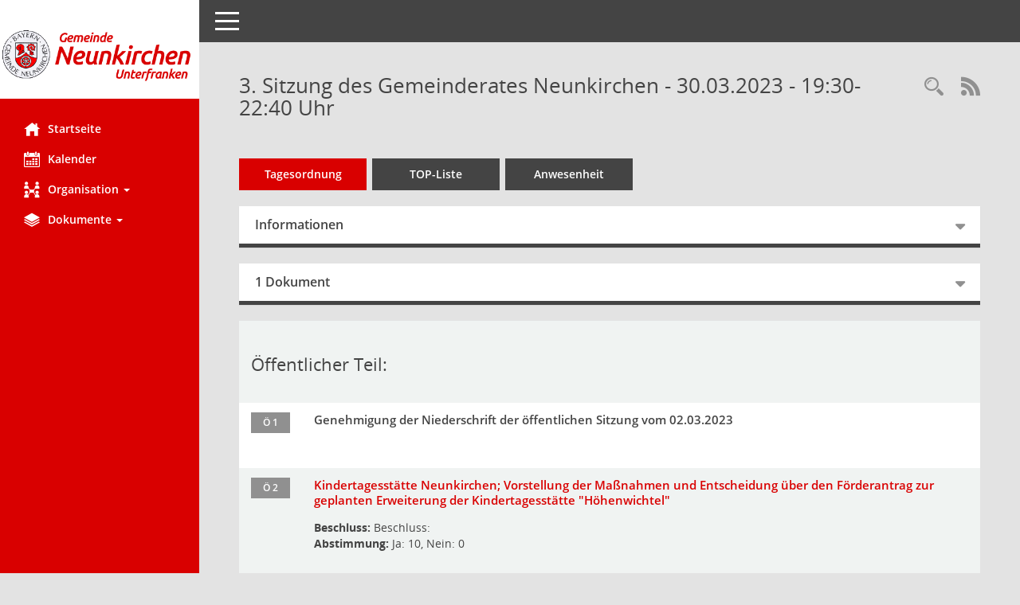

--- FILE ---
content_type: text/html; charset=UTF-8
request_url: https://buergerinfo.neunkirchen-unterfranken.de/si0057.php?__ksinr=701
body_size: 4676
content:
<!DOCTYPE html><html lang="de"  x-ms-format-detection="none"><head><meta charset="utf-8"><meta http-equiv="X-UA-Compatible" content="IE=edge"><meta name="viewport" content="width=device-width, initial-scale=1"><meta name="description" content=""><meta name="author" content="Somacos GmbH & Co. KG,https://www.somacos.de, SessionNet Version 5.2.0 bi (Layout 5)"><meta name="sessionnet" content="V:050200"/><link rel="shortcut icon" href="im/browser.ico" type="image/x-icon"/><link rel="apple-touch-icon" href="im/somacos57.png" /><link rel="help" href="yhelp1.php" title="Hilfe" /><link rel="start" href="info.php" title="Startseite" /><title>SessionNet | 3. Sitzung des Gemeinderates Neunkirchen - 30.03.2023 - 19:30-22:40&nbsp;Uhr</title>
<script>var smcGLOBAL_FUNCTION_STATUS_LOGON = 1;var smcStatus_Logon = false;</script>
<script src="yjavascript.js"></script><script src="js/shopjavascript.js"></script><meta name="format-detection" content="telephone=no, date=no, address=no, email=no" /><link href="css/styles5d.css" rel="stylesheet"><link href="css/styles5_3.css" rel="stylesheet"><link href="config/layout/layout5/config.css" rel="stylesheet"><link id="smcglobalprintstyles" rel="stylesheet" type="text/css" media="print" href="css/styles5print.css"><link href="css/responsive.css" rel="stylesheet"><!--[if lt IE 9]><script src="js/smchtml5shiv.min.js"></script><script src="js/smcrespond.min.js"></script><![endif]--></head><body id="smc_body" class="smc-body" >
<!-- #wrapper --><div id="wrapper" class="smclayout smc_page_si0057_layout"><!-- Sidebar smcnav --><div id="sidebar-wrapper" class="smc-nav-config smc-pr-n"><div class="logo smc-config-logo" style="background-color:white"><a href="info.php" title="Hier gelangen Sie zur Startseite dieser Webanwendung. " class="" ><img src="config/layout/layout5/logo.png" class="img-responsive smc-img-logo" alt="Logo" /></a></div><ul id="sidebar-nav" class="nav nav-pills nav-stacked"><li class="smc-nav-online"><a href="info.php?smcnavgroup=0" title="Hier gelangen Sie zur Startseite dieser Webanwendung. " class="smcmenu1 smc-ct1" ><i class="smc smc-home"></i>Startseite</a></li> <li class="smc-nav-online"><a href="si0040.php?smcnavgroup=0&__cmandant=2" title="Diese Seite enth&auml;lt eine kalendarische &Uuml;bersicht der Sitzungstermine f&uuml;r einen Monat. " class="smcmenu1 smc-ct1" ><i class="smc smc-calendar"></i>Kalender</a></li> <li class="smc-nav-online"><a aria-expanded="false" role="button" data-toggle="collapse" data-target="#smc_nav_group_sub_org" id="smc_nav_group_org" href="#"><span><i class="smc smc-network-connection"></i>Organisation</span> <span class="caret"></span></a><ul class="nav collapse" role="menu" id="smc_nav_group_sub_org" aria-labelledby="smc_nav_group_org"><li class="smc-nav-link"><a href="kp0040.php?__kgrnr=3" title="Diese Seite zeigt Details zu einem Gremium an. Neben allgemeinen Informationen sehen Sie, welche Mitglieder dem Gremium zugeordnet sind. Sie erhalten u.a. die M&ouml;glichkeit, die Sitzungen und Beschl&uuml;sse des Gremiums abzurufen. " class="" >Gemeinderat</a></li><li class="smc-nav-link"><a href="gr0040.php" title="Diese Seite zeigt eine Liste der Gremien, f&uuml;r die im Sitzungsdienst Informationen verwaltet werden. Als Filter stehen die Zeitr&auml;ume zur Verf&uuml;gung. " class="" >Gremien</a></li></ul></li><li class="smc-nav-online"><a aria-expanded="false" role="button" data-toggle="collapse" data-target="#smc_nav_group_sub_doc" id="smc_nav_group_doc" href="#"><span><i class="smc smc-paper-stack"></i>Dokumente</span> <span class="caret"></span></a><ul class="nav collapse" role="menu" id="smc_nav_group_sub_doc" aria-labelledby="smc_nav_group_doc"><li class="smc-nav-link"><a href="do0040.php?__cstart=30" title="Diese Seite liefert eine &Uuml;bersicht von Dokumenten. Die Anzeige ist standardm&auml;&szlig;ig auf die zuletzt freigegebenen Dokumente beschr&auml;nkt. Sie kann per Men&uuml;punkt schrittweise erweitert werden. " class="" >Aktuelle Dokumente</a></li></ul></li>
</ul><!-- /Sidebar ende smcnav mandatos --></div>
<div id="page-content-wrapper">
<nav id="top-bar" class="navbar navbar-inverse"><div id="menu-toggle" class="collapsed" title="Navigation ein- bzw. ausblenden"><span class="sr-only">Toggle navigation</span><span class="icon-bar"></span><span class="icon-bar"></span><span class="icon-bar"></span></div><ul class="nav navbar-nav navbar-right">

</ul></nav>

<div class="page-title"><ul class="nav nav-pills smc-nav-actions pull-right smc-pr-n"><li><a href="suchen01.php" title="Recherche anzeigen " class="" ><i class="smc smc-magnifier"></i></a></li><li><a href="rssfeed.php" title="RSS-Newsfeed abrufen"><i class="smc smc-rss"></i><span class="smchidden">RSS-Feed</span></a></li></ul><h1 class="smc_h1">3. Sitzung des Gemeinderates Neunkirchen - 30.03.2023 - 19:30-22:40&nbsp;Uhr</h1></div>

<div id="page-content">
<ul class="nav nav-tabs smcnoprint" id="smcregister" role="tablist">
<li role="presentation" class="active smc-ct1"><a href="si0057.php?__ksinr=701" title="Tagesordnung " class="" >Tagesordnung</a></li><li role="presentation"><a href="si0056.php?__ksinr=701" title="Tagesordnung schrittweise abarbeiten " class="" >TOP-Liste</a></li><li role="presentation"><a href="to0045.php?__ksinr=701" title="Anwesenheit " class="" >Anwesenheit</a></li>
</ul>
<div class="row">

<div class="col-md-12">

<div id="smcpanel1" class="panel panel-default"><div class="panel-heading smcboxhead collapsed" data-toggle="collapse" href="#smcelement1" aria-expanded="false" aria-controls="smcelement1" ><h3 id="smc-hn-1">Informationen</h3></div><div class="panel-body panel-collapse collapse" id="smcelement1"><div class="panel-body-padding">
<div id="smc_page_si0057_contenttable1" class="smc-table smc-table-striped smccontenttable smc_page_si0057_contenttable">
<div class="smc-table-row"><div class="smc-table-cell smc-cell-head siname_title">Sitzung</div><div class="smc-table-cell siname">GR-NK/018/2023</div>
</div>
<div class="smc-table-row"><div class="smc-table-cell smc-cell-head sipagel_title">Mandant</div><div class="smc-table-cell sipagel">Gemeinde Neunkirchen</div>
</div>
<div class="smc-table-row"><div class="smc-table-cell smc-cell-head sigrname_title">Gremium</div><div class="smc-table-cell sigrname">Gemeinderat Neunkirchen</div>
</div>
<div class="smc-table-row"><div class="smc-table-cell smc-cell-head siort_title">Ort/Raum</div><div class="smc-table-cell siort">Rathaus Neunkirchen</div>
</div>
<div class="smc-table-row"><div class="smc-table-cell smc-cell-head sidat_title">Datum</div><div class="smc-table-cell sidat">30.03.2023</div>
</div>
<div class="smc-table-row"><div class="smc-table-cell smc-cell-head yytime_title">Zeit</div><div class="smc-table-cell yytime">19:30-22:40&nbsp;Uhr</div>
</div>
</div>
</div></div></div>
</div>
<div class="col-md-12">

<div id="smcpanel2" class="panel panel-default smc-pr-n"><div class="panel-heading smcboxhead collapsed" data-toggle="collapse" href="#smcelement2" aria-expanded="false" aria-controls="smcelement2" ><h3 id="smc-hn-2">1 Dokument</h3></div><div class="panel-body panel-collapse collapse" id="smcelement2"><div class="panel-body-padding"><div class="row smc-documents smc-pr-n">
<div id="smcy00090000028188" class="col-lg-6 smc-d-el"><div id="smcb00090000028188" class="smc-xxdat smc-default default smc-box-type-1"><div class="smc smc-doc-icon"><i class="smc smc-doc-dakurz smc-doc-dakurz-1 smc-doc-symbol  smc_field_danr_6" title="Dokument: Öffentliche Bekanntmachung">BM</i></div><div class="smc-doc-content smc-doc-fct-2"><div id="smcg00090000028188"  class="smc-action-group smc-action-group-lg pull-right" role="group"><a href="getfile.php?id=28188&type=do" title="Dokument Download " class="btn btn-blue" id="smcs00090000028188" ><i class="smc smc-download"></i></a></div><h4><a href="getfile.php?id=28188&type=do" title="Dokument Download " class="smc-t-r991" >Öffentliche Bekanntmachung</a></h4></div></div>
</div>
</div>
</div></div></div>
</div>
</div><!-- /meta-row -->
<!-- table-responsive --><table id="smc_page_si0057_contenttable2" class="table table-striped smc-table smc-table-striped smc-table-responsive smctablesitzung">
<tbody>
<tr class="smc-t-r-l"><td class="totrenn" colspan="4"><h2 id="smc_dv_next20614">&Ouml;ffentlicher Teil:</h2></td>
</tr>
<tr class="smc-t-r-l"><td class="tofnum"><span class="badge">&Ouml; 1</span></td><td class="tobetr"><h4 class="margin-bottom">Genehmigung der Niederschrift der öffentlichen Sitzung vom 02.03.2023</h4></td><td class="toxx">&nbsp;</td><td class="smc-t-cl991 sidocs"></td>
</tr>
<tr class="smc-t-r-l"><td class="tofnum"><span class="badge">&Ouml; 2</span></td><td class="tolink"><h4 class="margin-bottom"><a href="to0050.php?__ktonr=20617" title="Tagesordnungspunkt anzeigen: Kindertagesstätte Neunkirchen; Vorstellung der Maßnahmen und Entscheidung über den Förderantrag zur geplanten Erweiterung der Kindertagesstätte &quot;Höhenwichtel&quot;
Diese Seite liefert Detailinformationen zu einem Tagesordnungspunkt. Angezeigt werden ggf. die Vorlage und Antr&auml;ge zum TOP sowie Beschlusstexte. " class="smc_datatype_to" >Kindertagesstätte Neunkirchen; Vorstellung der Maßnahmen und Entscheidung über den Förderantrag zur geplanten Erweiterung der Kindertagesstätte "Höhenwichtel"</a></h4>
<div class="smc-table-cell-box-normal"><p class="smc_field_smcdv0_box2_beschluss margin-bottom-0 margin-top-0"><strong>Beschluss:</strong> Beschluss:</p><p class="smc_field_smcdv0_box2_abstimmung margin-bottom-0 margin-top-0"><strong>Abstimmung:</strong>  Ja:&nbsp;10, Nein:&nbsp;0</p></div></td><td class="toxx">&nbsp;</td><td class="smc-t-cl991 sidocs"></td>
</tr>
<tr class="smc-t-r-l"><td class="tofnum"><span class="badge">&Ouml; 3</span></td><td class="tolink"><h4 class="margin-bottom"><a href="to0050.php?__ktonr=20618" title="Tagesordnungspunkt anzeigen: Ergänzende Angaben zum Aufnahmeantrag der Gemeinde Neunkirchen in die Odenwald-Allianz und Absichtserklärungen zur Mitarbeit in Projekten
Diese Seite liefert Detailinformationen zu einem Tagesordnungspunkt. Angezeigt werden ggf. die Vorlage und Antr&auml;ge zum TOP sowie Beschlusstexte. " class="smc_datatype_to" >Ergänzende Angaben zum Aufnahmeantrag der Gemeinde Neunkirchen in die Odenwald-Allianz und Absichtserklärungen zur Mitarbeit in Projekten</a></h4>
<div class="smc-table-cell-box-normal"><p class="smc_field_smcdv0_box2_beschluss margin-bottom-0 margin-top-0"><strong>Beschluss:</strong> Beschluss:</p><p class="smc_field_smcdv0_box2_abstimmung margin-bottom-0 margin-top-0"><strong>Abstimmung:</strong>  Ja:&nbsp;10, Nein:&nbsp;0</p></div></td><td class="toxx">&nbsp;</td><td class="smc-t-cl991 sidocs"></td>
</tr>
<tr class="smc-t-r-l"><td class="tofnum"><span class="badge">&Ouml; 4</span></td><td class="tolink"><h4 class="margin-bottom"><a href="to0050.php?__ktonr=20615" title="Tagesordnungspunkt anzeigen: Erweiterung der Straßenbeleuchtung in der Straße &quot;Im Knappengrund&quot; in Richtung &quot;Ziegelgasse&quot;; Beratung und Festlegung der weiteren Vorgehensweise
Diese Seite liefert Detailinformationen zu einem Tagesordnungspunkt. Angezeigt werden ggf. die Vorlage und Antr&auml;ge zum TOP sowie Beschlusstexte. " class="smc_datatype_to" >Erweiterung der Straßenbeleuchtung in der Straße "Im Knappengrund" in Richtung "Ziegelgasse"; Beratung und Festlegung der weiteren Vorgehensweise</a></h4>
<div class="smc-table-cell-box-normal"><p class="smc_field_smcdv0_box2_beschluss margin-bottom-0 margin-top-0"><strong>Beschluss:</strong> Beschluss:</p><p class="smc_field_smcdv0_box2_abstimmung margin-bottom-0 margin-top-0"><strong>Abstimmung:</strong>  Ja:&nbsp;10, Nein:&nbsp;0</p></div></td><td class="toxx">&nbsp;</td><td class="smc-t-cl991 sidocs"></td>
</tr>
<tr class="smc-t-r-l"><td class="tofnum"><span class="badge">&Ouml; 5</span></td><td class="tobetr"><h4 class="margin-bottom">Anfragen und Informationen</h4></td><td class="toxx">&nbsp;</td><td class="smc-t-cl991 sidocs"></td>
</tr>
<tr class="smc-t-r-l"><td class="tofnum"><span class="badge">&Ouml; 5.1</span></td><td class="tobetr"><h4 class="margin-bottom">Hinweisschild an der Aussegnungshalle Neunkirchen</h4></td><td class="toxx">&nbsp;</td><td class="smc-t-cl991 sidocs"></td>
</tr>
<tr class="smc-t-r-l"><td class="tofnum"><span class="badge">&Ouml; 5.2</span></td><td class="tobetr"><h4 class="margin-bottom">Wegweiser zur Waldkapelle</h4></td><td class="toxx">&nbsp;</td><td class="smc-t-cl991 sidocs"></td>
</tr>
<tr class="smc-t-r-l"><td class="tofnum"><span class="badge">&Ouml; 5.3</span></td><td class="tobetr"><h4 class="margin-bottom">Baustellenbesichtigung der Grund- und Mittelschule in Bürgstadt</h4></td><td class="toxx">&nbsp;</td><td class="smc-t-cl991 sidocs"></td>
</tr>
<tr class="smc-t-r-l"><td class="tofnum"><span class="badge">&Ouml; 5.4</span></td><td class="tobetr"><h4 class="margin-bottom">Nutzung der Gemeinschaftshäuser</h4></td><td class="toxx">&nbsp;</td><td class="smc-t-cl991 sidocs"></td>
</tr>
</tbody>
</table><!-- /table-responsive -->

<footer><div id="smcmenubottom" title="Diese Men&uuml;leiste enth&auml;lt Funktionen f&uuml;r die Steuerung der aktuellen Seite."><ul class="list-inline"><li><i class="fa fa-clock-o"></i>&nbsp;letzte &Auml;nderung:&nbsp;26.01.2026 11:00:33</li></ul></div><div id="smcsomacosinfo" class="text-right"><span lang="en">Software: </span><a href="https://somacos.de/loesungen/sitzungsmanagement/session/" class="smc-link-normal" target="_blank" title="Zum Hersteller dieser Sitzungsdienst-Software: Somacos GmbH &amp; Co. KG - in einem neuen Browserfenster">Sitzungsdienst</a>&nbsp;<a href="https://somacos.de/loesungen/sitzungsmanagement/session/" class="smc-link-normal" target="_blank" title="Zum Hersteller dieser Sitzungsdienst-Software: Somacos GmbH &amp; Co. KG - in einem neuen Browserfenster"><span lang="en">Session</span></a></div><div id="smcmenubottom2" class="smc-menu-bottom"><ul class="list-inline smc-detail-list"><li>&copy; 2022 VG Erftal</li><li><a href="https://www.neunkirchen-unterfranken.de/meta/impressum" class="smc-link-normal" target="blank">Impressum</a></li><li>Umsetzung: <a href="https://www.digitalfabriX.de"  class="smc-link-normal" target="blank">digitalfabriX GmbH</a></li></ul></div></footer>
</div><!-- /page-content -->
</div><!-- /page-content-wrapper -->
</div><!-- /wrapper -->
<script src="js/smcjquery_min.js?v=3.5.1"></script>
<script src="js/smcbootstrap.js"></script>
<script src="js/smcmvc1.js"></script>		<!-- Menu Toggle Script -->
		<script>
		//Menu Toggle Script Variante "Nav bei < 991 dynamisch" (2):
		$("#menu-toggle").click(function (e) {
			    e.preventDefault();
			    //alert('toggled');
			    $("#wrapper").toggleClass("toggled");
		});
			    document.addEventListener('DOMContentLoaded', function () {
				        $(window).on('resize', updateToggle);
				        updateToggle();
			    });
		    function updateToggle() {
			        if ($(window).width() < 991) {
				            $('#wrapper').addClass('toggled');
			        }
		    }
		    function runToggle() {
			        //Einklappen erzwingen:
			        //alert('runtoggle 2');
			        $('#wrapper').addClass('toggled');
		    }
		</script>

<script>
function smcGlobalGKI2(){return '671644538';}function smcGlobalSMCLAYOUT(){return 'wrapper';}function smcGlobal_AJAX_KEINRECHT(){return 'ajax.0';}function smcGlobalDebug(){return false;}
</script>
</body></html>

--- FILE ---
content_type: text/css
request_url: https://buergerinfo.neunkirchen-unterfranken.de/css/styles5d.css
body_size: 268962
content:
/* //514 JR/RL Stand 20200226 */
/* //520 RL d statt c Stand 20200226 + Änderungen 520 */
/* BEGIN Regular */
@font-face {
  font-family: 'Open Sans';
  src: url('fonts/open-sans/Regular/OpenSans-Regular.eot');
  src: url('fonts/open-sans/Regular/OpenSans-Regular.eot?#iefix') format('embedded-opentype'), url('fonts/open-sans/Regular/OpenSans-Regular.woff') format('woff'), url('fonts/open-sans/Regular/OpenSans-Regular.ttf') format('truetype'), url('fonts/open-sans/Regular/OpenSans-Regular.svg#OpenSansRegular') format('svg');
  font-weight: normal;
  font-style: normal;
}
/* END Regular */
/* BEGIN Semibold */
@font-face {
  font-family: 'Open Sans';
  src: url('fonts/open-sans/Semibold/OpenSans-Semibold.eot');
  src: url('fonts/open-sans/Semibold/OpenSans-Semibold.eot?#iefix') format('embedded-opentype'), url('fonts/open-sans/Semibold/OpenSans-Semibold.woff') format('woff'), url('fonts/open-sans/Semibold/OpenSans-Semibold.ttf') format('truetype'), url('fonts/open-sans/Semibold/OpenSans-Semibold.svg#OpenSansSemibold') format('svg');
  font-weight: 600;
  font-style: normal;
}
/* END Semibold */
/* BEGIN Bold */
@font-face {
  font-family: 'Open Sans';
  src: url('fonts/open-sans/Bold/OpenSans-Bold.eot');
  src: url('fonts/open-sans/Bold/OpenSans-Bold.eot?#iefix') format('embedded-opentype'), url('fonts/open-sans/Bold/OpenSans-Bold.woff') format('woff'), url('fonts/open-sans/Bold/OpenSans-Bold.ttf') format('truetype'), url('fonts/open-sans/Bold/OpenSans-Bold.svg#OpenSansBold') format('svg');
  font-weight: bold;
  font-style: normal;
}
/* END Bold */
@font-face {
  font-family: 'Open Sans Condensed';
  src: url('fonts/open-sans-condensed/bold/OpenSans-CondBold-webfont.eot');
  src: url('fonts/open-sans-condensed/bold/OpenSans-CondBold-webfont.eot?#iefix') format('embedded-opentype'), url('fonts/open-sans-condensed/bold/OpenSans-CondBold-webfont.woff') format('woff'), url('fonts/open-sans-condensed/bold/OpenSans-CondBold-webfont.ttf') format('truetype');
  font-weight: bold;
  font-style: normal;
}
@font-face {
  font-family: 'Open Sans Condensed';
  src: url('fonts/open-sans-condensed/regular/OpenSans-CondLight-webfont.eot');
  src: url('fonts/open-sans-condensed/regular/OpenSans-CondLight-webfont.eot?#iefix') format('embedded-opentype'), url('fonts/open-sans-condensed/regular/OpenSans-CondLight-webfont.woff') format('woff'), url('fonts/open-sans-condensed/regular/OpenSans-CondLight-webfont.ttf') format('truetype');
  font-weight: normal;
  font-style: normal;
}
/*!
 *  Font Awesome 4.7.0 by @davegandy - http://fontawesome.io - @fontawesome
 *  License - http://fontawesome.io/license (Font: SIL OFL 1.1, CSS: MIT License)
 */
/* FONT PATH
 * -------------------------- */
@font-face {
  font-family: 'FontAwesome';
  /* //520 RL entfernt, wozu benötigt ? src: url('fonts/font-awesome/fontawesome-webfont.eot?v=4.7.0'); */
  src: url('fonts/font-awesome/fontawesome-webfont.eot?#iefix&v=4.7.0') format('embedded-opentype'), url('fonts/font-awesome/fontawesome-webfont.woff2?v=4.7.0') format('woff2'), url('fonts/font-awesome/fontawesome-webfont.woff?v=4.7.0') format('woff'), url('fonts/font-awesome/fontawesome-webfont.ttf?v=4.7.0') format('truetype'), url('fonts/font-awesome/fontawesome-webfont.svg?v=4.7.0#fontawesomeregular') format('svg');
  font-weight: normal;
  font-style: normal;
}
.fa {
  display: inline-block;
  font: normal normal normal 14px/1 FontAwesome;
  font-size: inherit;
  text-rendering: auto;
  -webkit-font-smoothing: antialiased;
  -moz-osx-font-smoothing: grayscale;
}
/* makes the font 33% larger relative to the icon container */
.fa-lg {
  font-size: 1.33333333em;
  line-height: 0.75em;
  vertical-align: -15%;
}
.fa-2x {
  font-size: 2em;
}
.fa-3x {
  font-size: 3em;
}
.fa-4x {
  font-size: 4em;
}
.fa-5x {
  font-size: 5em;
}
.fa-fw {
  width: 1.28571429em;
  text-align: center;
}
.fa-ul {
  padding-left: 0;
  margin-left: 2.14285714em;
  list-style-type: none;
}
.fa-ul > li {
  position: relative;
}
.fa-li {
  position: absolute;
  left: -2.14285714em;
  width: 2.14285714em;
  top: 0.14285714em;
  text-align: center;
}
.fa-li.fa-lg {
  left: -1.85714286em;
}
.fa-border {
  padding: 0.2em 0.25em 0.15em;
  border: solid 0.08em #eeeeee;
  border-radius: 0.1em;
}
.fa-pull-left {
  float: left;
}
.fa-pull-right {
  float: right;
}
.fa.fa-pull-left {
  margin-right: 0.3em;
}
.fa.fa-pull-right {
  margin-left: 0.3em;
}
/* Deprecated as of 4.4.0 */
.pull-right {
  float: right;
}
.pull-left {
  float: left;
}
.fa.pull-left {
  margin-right: 0.3em;
}
.fa.pull-right {
  margin-left: 0.3em;
}
.fa-spin {
  -webkit-animation: fa-spin 2s infinite linear;
  animation: fa-spin 2s infinite linear;
}
.fa-pulse {
  -webkit-animation: fa-spin 1s infinite steps(8);
  animation: fa-spin 1s infinite steps(8);
}
@-webkit-keyframes fa-spin {
  0% {
    -webkit-transform: rotate(0deg);
    transform: rotate(0deg);
  }
  100% {
    -webkit-transform: rotate(359deg);
    transform: rotate(359deg);
  }
}
@keyframes fa-spin {
  0% {
    -webkit-transform: rotate(0deg);
    transform: rotate(0deg);
  }
  100% {
    -webkit-transform: rotate(359deg);
    transform: rotate(359deg);
  }
}
.fa-rotate-90 {
  -ms-filter: "progid:DXImageTransform.Microsoft.BasicImage(rotation=1)";
  -webkit-transform: rotate(90deg);
  -ms-transform: rotate(90deg);
  transform: rotate(90deg);
}
.fa-rotate-180 {
  -ms-filter: "progid:DXImageTransform.Microsoft.BasicImage(rotation=2)";
  -webkit-transform: rotate(180deg);
  -ms-transform: rotate(180deg);
  transform: rotate(180deg);
}
.fa-rotate-270 {
  -ms-filter: "progid:DXImageTransform.Microsoft.BasicImage(rotation=3)";
  -webkit-transform: rotate(270deg);
  -ms-transform: rotate(270deg);
  transform: rotate(270deg);
}
.fa-flip-horizontal {
  -ms-filter: "progid:DXImageTransform.Microsoft.BasicImage(rotation=0, mirror=1)";
  -webkit-transform: scale(-1, 1);
  -ms-transform: scale(-1, 1);
  transform: scale(-1, 1);
}
.fa-flip-vertical {
  -ms-filter: "progid:DXImageTransform.Microsoft.BasicImage(rotation=2, mirror=1)";
  -webkit-transform: scale(1, -1);
  -ms-transform: scale(1, -1);
  transform: scale(1, -1);
}
:root .fa-rotate-90,
:root .fa-rotate-180,
:root .fa-rotate-270,
:root .fa-flip-horizontal,
:root .fa-flip-vertical {
  filter: none;
}
.fa-stack {
  position: relative;
  display: inline-block;
  width: 2em;
  height: 2em;
  line-height: 2em;
  vertical-align: middle;
}
.fa-stack-1x,
.fa-stack-2x {
  position: absolute;
  left: 0;
  width: 100%;
  text-align: center;
}
.fa-stack-1x {
  line-height: inherit;
}
.fa-stack-2x {
  font-size: 2em;
}
.fa-inverse {
  color: #ffffff;
}
/* Font Awesome uses the Unicode Private Use Area (PUA) to ensure screen
   readers do not read off random characters that represent icons */
.fa-glass:before {
  content: "\f000";
}
.fa-music:before {
  content: "\f001";
}
.fa-search:before {
  content: "\f002";
}
.fa-envelope-o:before {
  content: "\f003";
}
.fa-heart:before {
  content: "\f004";
}
.fa-star:before {
  content: "\f005";
}
.fa-star-o:before {
  content: "\f006";
}
.fa-user:before {
  content: "\f007";
}
.fa-film:before {
  content: "\f008";
}
.fa-th-large:before {
  content: "\f009";
}
.fa-th:before {
  content: "\f00a";
}
.fa-th-list:before {
  content: "\f00b";
}
.fa-check:before {
  content: "\f00c";
}
.fa-remove:before,
.fa-close:before,
.fa-times:before {
  content: "\f00d";
}
.fa-search-plus:before {
  content: "\f00e";
}
.fa-search-minus:before {
  content: "\f010";
}
.fa-power-off:before {
  content: "\f011";
}
.fa-signal:before {
  content: "\f012";
}
.fa-gear:before,
.fa-cog:before {
  content: "\f013";
}
.fa-trash-o:before {
  content: "\f014";
}
.fa-home:before {
  content: "\f015";
}
.fa-file-o:before {
  content: "\f016";
}
.fa-clock-o:before {
  content: "\f017";
}
.fa-road:before {
  content: "\f018";
}
.fa-download:before {
  content: "\f019";
}
.fa-arrow-circle-o-down:before {
  content: "\f01a";
}
.fa-arrow-circle-o-up:before {
  content: "\f01b";
}
.fa-inbox:before {
  content: "\f01c";
}
.fa-play-circle-o:before {
  content: "\f01d";
}
.fa-rotate-right:before,
.fa-repeat:before {
  content: "\f01e";
}
.fa-refresh:before {
  content: "\f021";
}
.fa-list-alt:before {
  content: "\f022";
}
.fa-lock:before {
  content: "\f023";
}
.fa-flag:before {
  content: "\f024";
}
.fa-headphones:before {
  content: "\f025";
}
.fa-volume-off:before {
  content: "\f026";
}
.fa-volume-down:before {
  content: "\f027";
}
.fa-volume-up:before {
  content: "\f028";
}
.fa-qrcode:before {
  content: "\f029";
}
.fa-barcode:before {
  content: "\f02a";
}
.fa-tag:before {
  content: "\f02b";
}
.fa-tags:before {
  content: "\f02c";
}
.fa-book:before {
  content: "\f02d";
}
.fa-bookmark:before {
  content: "\f02e";
}
.fa-print:before {
  content: "\f02f";
}
.fa-camera:before {
  content: "\f030";
}
.fa-font:before {
  content: "\f031";
}
.fa-bold:before {
  content: "\f032";
}
.fa-italic:before {
  content: "\f033";
}
.fa-text-height:before {
  content: "\f034";
}
.fa-text-width:before {
  content: "\f035";
}
.fa-align-left:before {
  content: "\f036";
}
.fa-align-center:before {
  content: "\f037";
}
.fa-align-right:before {
  content: "\f038";
}
.fa-align-justify:before {
  content: "\f039";
}
.fa-list:before {
  content: "\f03a";
}
.fa-dedent:before,
.fa-outdent:before {
  content: "\f03b";
}
.fa-indent:before {
  content: "\f03c";
}
.fa-video-camera:before {
  content: "\f03d";
}
.fa-photo:before,
.fa-image:before,
.fa-picture-o:before {
  content: "\f03e";
}
.fa-pencil:before {
  content: "\f040";
}
.fa-map-marker:before {
  content: "\f041";
}
.fa-adjust:before {
  content: "\f042";
}
.fa-tint:before {
  content: "\f043";
}
.fa-edit:before,
.fa-pencil-square-o:before {
  content: "\f044";
}
.fa-share-square-o:before {
  content: "\f045";
}
.fa-check-square-o:before {
  content: "\f046";
}
.fa-arrows:before {
  content: "\f047";
}
.fa-step-backward:before {
  content: "\f048";
}
.fa-fast-backward:before {
  content: "\f049";
}
.fa-backward:before {
  content: "\f04a";
}
.fa-play:before {
  content: "\f04b";
}
.fa-pause:before {
  content: "\f04c";
}
.fa-stop:before {
  content: "\f04d";
}
.fa-forward:before {
  content: "\f04e";
}
.fa-fast-forward:before {
  content: "\f050";
}
.fa-step-forward:before {
  content: "\f051";
}
.fa-eject:before {
  content: "\f052";
}
.fa-chevron-left:before {
  content: "\f053";
}
.fa-chevron-right:before {
  content: "\f054";
}
.fa-plus-circle:before {
  content: "\f055";
}
.fa-minus-circle:before {
  content: "\f056";
}
.fa-times-circle:before {
  content: "\f057";
}
.fa-check-circle:before {
  content: "\f058";
}
.fa-question-circle:before {
  content: "\f059";
}
.fa-info-circle:before {
  content: "\f05a";
}
.fa-crosshairs:before {
  content: "\f05b";
}
.fa-times-circle-o:before {
  content: "\f05c";
}
.fa-check-circle-o:before {
  content: "\f05d";
}
.fa-ban:before {
  content: "\f05e";
}
.fa-arrow-left:before {
  content: "\f060";
}
.fa-arrow-right:before {
  content: "\f061";
}
.fa-arrow-up:before {
  content: "\f062";
}
.fa-arrow-down:before {
  content: "\f063";
}
.fa-mail-forward:before,
.fa-share:before {
  content: "\f064";
}
.fa-expand:before {
  content: "\f065";
}
.fa-compress:before {
  content: "\f066";
}
.fa-plus:before {
  content: "\f067";
}
.fa-minus:before {
  content: "\f068";
}
.fa-asterisk:before {
  content: "\f069";
}
.fa-exclamation-circle:before {
  content: "\f06a";
}
.fa-gift:before {
  content: "\f06b";
}
.fa-leaf:before {
  content: "\f06c";
}
.fa-fire:before {
  content: "\f06d";
}
.fa-eye:before {
  content: "\f06e";
}
.fa-eye-slash:before {
  content: "\f070";
}
.fa-warning:before,
.fa-exclamation-triangle:before {
  content: "\f071";
}
.fa-plane:before {
  content: "\f072";
}
.fa-calendar:before {
  content: "\f073";
}
.fa-random:before {
  content: "\f074";
}
.fa-comment:before {
  content: "\f075";
}
.fa-magnet:before {
  content: "\f076";
}
.fa-chevron-up:before {
  content: "\f077";
}
.fa-chevron-down:before {
  content: "\f078";
}
.fa-retweet:before {
  content: "\f079";
}
.fa-shopping-cart:before {
  content: "\f07a";
}
.fa-folder:before {
  content: "\f07b";
}
.fa-folder-open:before {
  content: "\f07c";
}
.fa-arrows-v:before {
  content: "\f07d";
}
.fa-arrows-h:before {
  content: "\f07e";
}
.fa-bar-chart-o:before,
.fa-bar-chart:before {
  content: "\f080";
}
.fa-twitter-square:before {
  content: "\f081";
}
.fa-facebook-square:before {
  content: "\f082";
}
.fa-camera-retro:before {
  content: "\f083";
}
.fa-key:before {
  content: "\f084";
}
.fa-gears:before,
.fa-cogs:before {
  content: "\f085";
}
.fa-comments:before {
  content: "\f086";
}
.fa-thumbs-o-up:before {
  content: "\f087";
}
.fa-thumbs-o-down:before {
  content: "\f088";
}
.fa-star-half:before {
  content: "\f089";
}
.fa-heart-o:before {
  content: "\f08a";
}
.fa-sign-out:before {
  content: "\f08b";
}
.fa-linkedin-square:before {
  content: "\f08c";
}
.fa-thumb-tack:before {
  content: "\f08d";
}
.fa-external-link:before {
  content: "\f08e";
}
.fa-sign-in:before {
  content: "\f090";
}
.fa-trophy:before {
  content: "\f091";
}
.fa-github-square:before {
  content: "\f092";
}
.fa-upload:before {
  content: "\f093";
}
.fa-lemon-o:before {
  content: "\f094";
}
.fa-phone:before {
  content: "\f095";
}
.fa-square-o:before {
  content: "\f096";
}
.fa-bookmark-o:before {
  content: "\f097";
}
.fa-phone-square:before {
  content: "\f098";
}
.fa-twitter:before {
  content: "\f099";
}
.fa-facebook-f:before,
.fa-facebook:before {
  content: "\f09a";
}
.fa-github:before {
  content: "\f09b";
}
.fa-unlock:before {
  content: "\f09c";
}
.fa-credit-card:before {
  content: "\f09d";
}
.fa-feed:before,
.fa-rss:before {
  content: "\f09e";
}
.fa-hdd-o:before {
  content: "\f0a0";
}
.fa-bullhorn:before {
  content: "\f0a1";
}
.fa-bell:before {
  content: "\f0f3";
}
.fa-certificate:before {
  content: "\f0a3";
}
.fa-hand-o-right:before {
  content: "\f0a4";
}
.fa-hand-o-left:before {
  content: "\f0a5";
}
.fa-hand-o-up:before {
  content: "\f0a6";
}
.fa-hand-o-down:before {
  content: "\f0a7";
}
.fa-arrow-circle-left:before {
  content: "\f0a8";
}
.fa-arrow-circle-right:before {
  content: "\f0a9";
}
.fa-arrow-circle-up:before {
  content: "\f0aa";
}
.fa-arrow-circle-down:before {
  content: "\f0ab";
}
.fa-globe:before {
  content: "\f0ac";
}
.fa-wrench:before {
  content: "\f0ad";
}
.fa-tasks:before {
  content: "\f0ae";
}
.fa-filter:before {
  content: "\f0b0";
}
.fa-briefcase:before {
  content: "\f0b1";
}
.fa-arrows-alt:before {
  content: "\f0b2";
}
.fa-group:before,
.fa-users:before {
  content: "\f0c0";
}
.fa-chain:before,
.fa-link:before {
  content: "\f0c1";
}
.fa-cloud:before {
  content: "\f0c2";
}
.fa-flask:before {
  content: "\f0c3";
}
.fa-cut:before,
.fa-scissors:before {
  content: "\f0c4";
}
.fa-copy:before,
.fa-files-o:before {
  content: "\f0c5";
}
.fa-paperclip:before {
  content: "\f0c6";
}
.fa-save:before,
.fa-floppy-o:before {
  content: "\f0c7";
}
.fa-square:before {
  content: "\f0c8";
}
.fa-navicon:before,
.fa-reorder:before,
.fa-bars:before {
  content: "\f0c9";
}
.fa-list-ul:before {
  content: "\f0ca";
}
.fa-list-ol:before {
  content: "\f0cb";
}
.fa-strikethrough:before {
  content: "\f0cc";
}
.fa-underline:before {
  content: "\f0cd";
}
.fa-table:before {
  content: "\f0ce";
}
.fa-magic:before {
  content: "\f0d0";
}
.fa-truck:before {
  content: "\f0d1";
}
.fa-pinterest:before {
  content: "\f0d2";
}
.fa-pinterest-square:before {
  content: "\f0d3";
}
.fa-google-plus-square:before {
  content: "\f0d4";
}
.fa-google-plus:before {
  content: "\f0d5";
}
.fa-money:before {
  content: "\f0d6";
}
.fa-caret-down:before {
  content: "\f0d7";
}
.fa-caret-up:before {
  content: "\f0d8";
}
.fa-caret-left:before {
  content: "\f0d9";
}
.fa-caret-right:before {
  content: "\f0da";
}
.fa-columns:before {
  content: "\f0db";
}
.fa-unsorted:before,
.fa-sort:before {
  content: "\f0dc";
}
.fa-sort-down:before,
.fa-sort-desc:before {
  content: "\f0dd";
}
.fa-sort-up:before,
.fa-sort-asc:before {
  content: "\f0de";
}
.fa-envelope:before {
  content: "\f0e0";
}
.fa-linkedin:before {
  content: "\f0e1";
}
.fa-rotate-left:before,
.fa-undo:before {
  content: "\f0e2";
}
.fa-legal:before,
.fa-gavel:before {
  content: "\f0e3";
}
.fa-dashboard:before,
.fa-tachometer:before {
  content: "\f0e4";
}
.fa-comment-o:before {
  content: "\f0e5";
}
.fa-comments-o:before {
  content: "\f0e6";
}
.fa-flash:before,
.fa-bolt:before {
  content: "\f0e7";
}
.fa-sitemap:before {
  content: "\f0e8";
}
.fa-umbrella:before {
  content: "\f0e9";
}
.fa-paste:before,
.fa-clipboard:before {
  content: "\f0ea";
}
.fa-lightbulb-o:before {
  content: "\f0eb";
}
.fa-exchange:before {
  content: "\f0ec";
}
.fa-cloud-download:before {
  content: "\f0ed";
}
.fa-cloud-upload:before {
  content: "\f0ee";
}
.fa-user-md:before {
  content: "\f0f0";
}
.fa-stethoscope:before {
  content: "\f0f1";
}
.fa-suitcase:before {
  content: "\f0f2";
}
.fa-bell-o:before {
  content: "\f0a2";
}
.fa-coffee:before {
  content: "\f0f4";
}
.fa-cutlery:before {
  content: "\f0f5";
}
.fa-file-text-o:before {
  content: "\f0f6";
}
.fa-building-o:before {
  content: "\f0f7";
}
.fa-hospital-o:before {
  content: "\f0f8";
}
.fa-ambulance:before {
  content: "\f0f9";
}
.fa-medkit:before {
  content: "\f0fa";
}
.fa-fighter-jet:before {
  content: "\f0fb";
}
.fa-beer:before {
  content: "\f0fc";
}
.fa-h-square:before {
  content: "\f0fd";
}
.fa-plus-square:before {
  content: "\f0fe";
}
.fa-angle-double-left:before {
  content: "\f100";
}
.fa-angle-double-right:before {
  content: "\f101";
}
.fa-angle-double-up:before {
  content: "\f102";
}
.fa-angle-double-down:before {
  content: "\f103";
}
.fa-angle-left:before {
  content: "\f104";
}
.fa-angle-right:before {
  content: "\f105";
}
.fa-angle-up:before {
  content: "\f106";
}
.fa-angle-down:before {
  content: "\f107";
}
.fa-desktop:before {
  content: "\f108";
}
.fa-laptop:before {
  content: "\f109";
}
.fa-tablet:before {
  content: "\f10a";
}
.fa-mobile-phone:before,
.fa-mobile:before {
  content: "\f10b";
}
.fa-circle-o:before {
  content: "\f10c";
}
.fa-quote-left:before {
  content: "\f10d";
}
.fa-quote-right:before {
  content: "\f10e";
}
.fa-spinner:before {
  content: "\f110";
}
.fa-circle:before {
  content: "\f111";
}
.fa-mail-reply:before,
.fa-reply:before {
  content: "\f112";
}
.fa-github-alt:before {
  content: "\f113";
}
.fa-folder-o:before {
  content: "\f114";
}
.fa-folder-open-o:before {
  content: "\f115";
}
.fa-smile-o:before {
  content: "\f118";
}
.fa-frown-o:before {
  content: "\f119";
}
.fa-meh-o:before {
  content: "\f11a";
}
.fa-gamepad:before {
  content: "\f11b";
}
.fa-keyboard-o:before {
  content: "\f11c";
}
.fa-flag-o:before {
  content: "\f11d";
}
.fa-flag-checkered:before {
  content: "\f11e";
}
.fa-terminal:before {
  content: "\f120";
}
.fa-code:before {
  content: "\f121";
}
.fa-mail-reply-all:before,
.fa-reply-all:before {
  content: "\f122";
}
.fa-star-half-empty:before,
.fa-star-half-full:before,
.fa-star-half-o:before {
  content: "\f123";
}
.fa-location-arrow:before {
  content: "\f124";
}
.fa-crop:before {
  content: "\f125";
}
.fa-code-fork:before {
  content: "\f126";
}
.fa-unlink:before,
.fa-chain-broken:before {
  content: "\f127";
}
.fa-question:before {
  content: "\f128";
}
.fa-info:before {
  content: "\f129";
}
.fa-exclamation:before {
  content: "\f12a";
}
.fa-superscript:before {
  content: "\f12b";
}
.fa-subscript:before {
  content: "\f12c";
}
.fa-eraser:before {
  content: "\f12d";
}
.fa-puzzle-piece:before {
  content: "\f12e";
}
.fa-microphone:before {
  content: "\f130";
}
.fa-microphone-slash:before {
  content: "\f131";
}
.fa-shield:before {
  content: "\f132";
}
.fa-calendar-o:before {
  content: "\f133";
}
.fa-fire-extinguisher:before {
  content: "\f134";
}
.fa-rocket:before {
  content: "\f135";
}
.fa-maxcdn:before {
  content: "\f136";
}
.fa-chevron-circle-left:before {
  content: "\f137";
}
.fa-chevron-circle-right:before {
  content: "\f138";
}
.fa-chevron-circle-up:before {
  content: "\f139";
}
.fa-chevron-circle-down:before {
  content: "\f13a";
}
.fa-html5:before {
  content: "\f13b";
}
.fa-css3:before {
  content: "\f13c";
}
.fa-anchor:before {
  content: "\f13d";
}
.fa-unlock-alt:before {
  content: "\f13e";
}
.fa-bullseye:before {
  content: "\f140";
}
.fa-ellipsis-h:before {
  content: "\f141";
}
.fa-ellipsis-v:before {
  content: "\f142";
}
.fa-rss-square:before {
  content: "\f143";
}
.fa-play-circle:before {
  content: "\f144";
}
.fa-ticket:before {
  content: "\f145";
}
.fa-minus-square:before {
  content: "\f146";
}
.fa-minus-square-o:before {
  content: "\f147";
}
.fa-level-up:before {
  content: "\f148";
}
.fa-level-down:before {
  content: "\f149";
}
.fa-check-square:before {
  content: "\f14a";
}
.fa-pencil-square:before {
  content: "\f14b";
}
.fa-external-link-square:before {
  content: "\f14c";
}
.fa-share-square:before {
  content: "\f14d";
}
.fa-compass:before {
  content: "\f14e";
}
.fa-toggle-down:before,
.fa-caret-square-o-down:before {
  content: "\f150";
}
.fa-toggle-up:before,
.fa-caret-square-o-up:before {
  content: "\f151";
}
.fa-toggle-right:before,
.fa-caret-square-o-right:before {
  content: "\f152";
}
.fa-euro:before,
.fa-eur:before {
  content: "\f153";
}
.fa-gbp:before {
  content: "\f154";
}
.fa-dollar:before,
.fa-usd:before {
  content: "\f155";
}
.fa-rupee:before,
.fa-inr:before {
  content: "\f156";
}
.fa-cny:before,
.fa-rmb:before,
.fa-yen:before,
.fa-jpy:before {
  content: "\f157";
}
.fa-ruble:before,
.fa-rouble:before,
.fa-rub:before {
  content: "\f158";
}
.fa-won:before,
.fa-krw:before {
  content: "\f159";
}
.fa-bitcoin:before,
.fa-btc:before {
  content: "\f15a";
}
.fa-file:before {
  content: "\f15b";
}
.fa-file-text:before {
  content: "\f15c";
}
.fa-sort-alpha-asc:before {
  content: "\f15d";
}
.fa-sort-alpha-desc:before {
  content: "\f15e";
}
.fa-sort-amount-asc:before {
  content: "\f160";
}
.fa-sort-amount-desc:before {
  content: "\f161";
}
.fa-sort-numeric-asc:before {
  content: "\f162";
}
.fa-sort-numeric-desc:before {
  content: "\f163";
}
.fa-thumbs-up:before {
  content: "\f164";
}
.fa-thumbs-down:before {
  content: "\f165";
}
.fa-youtube-square:before {
  content: "\f166";
}
.fa-youtube:before {
  content: "\f167";
}
.fa-xing:before {
  content: "\f168";
}
.fa-xing-square:before {
  content: "\f169";
}
.fa-youtube-play:before {
  content: "\f16a";
}
.fa-dropbox:before {
  content: "\f16b";
}
.fa-stack-overflow:before {
  content: "\f16c";
}
.fa-instagram:before {
  content: "\f16d";
}
.fa-flickr:before {
  content: "\f16e";
}
.fa-adn:before {
  content: "\f170";
}
.fa-bitbucket:before {
  content: "\f171";
}
.fa-bitbucket-square:before {
  content: "\f172";
}
.fa-tumblr:before {
  content: "\f173";
}
.fa-tumblr-square:before {
  content: "\f174";
}
.fa-long-arrow-down:before {
  content: "\f175";
}
.fa-long-arrow-up:before {
  content: "\f176";
}
.fa-long-arrow-left:before {
  content: "\f177";
}
.fa-long-arrow-right:before {
  content: "\f178";
}
.fa-apple:before {
  content: "\f179";
}
.fa-windows:before {
  content: "\f17a";
}
.fa-android:before {
  content: "\f17b";
}
.fa-linux:before {
  content: "\f17c";
}
.fa-dribbble:before {
  content: "\f17d";
}
.fa-skype:before {
  content: "\f17e";
}
.fa-foursquare:before {
  content: "\f180";
}
.fa-trello:before {
  content: "\f181";
}
.fa-female:before {
  content: "\f182";
}
.fa-male:before {
  content: "\f183";
}
.fa-gittip:before,
.fa-gratipay:before {
  content: "\f184";
}
.fa-sun-o:before {
  content: "\f185";
}
.fa-moon-o:before {
  content: "\f186";
}
.fa-archive:before {
  content: "\f187";
}
.fa-bug:before {
  content: "\f188";
}
.fa-vk:before {
  content: "\f189";
}
.fa-weibo:before {
  content: "\f18a";
}
.fa-renren:before {
  content: "\f18b";
}
.fa-pagelines:before {
  content: "\f18c";
}
.fa-stack-exchange:before {
  content: "\f18d";
}
.fa-arrow-circle-o-right:before {
  content: "\f18e";
}
.fa-arrow-circle-o-left:before {
  content: "\f190";
}
.fa-toggle-left:before,
.fa-caret-square-o-left:before {
  content: "\f191";
}
.fa-dot-circle-o:before {
  content: "\f192";
}
.fa-wheelchair:before {
  content: "\f193";
}
.fa-vimeo-square:before {
  content: "\f194";
}
.fa-turkish-lira:before,
.fa-try:before {
  content: "\f195";
}
.fa-plus-square-o:before {
  content: "\f196";
}
.fa-space-shuttle:before {
  content: "\f197";
}
.fa-slack:before {
  content: "\f198";
}
.fa-envelope-square:before {
  content: "\f199";
}
.fa-wordpress:before {
  content: "\f19a";
}
.fa-openid:before {
  content: "\f19b";
}
.fa-institution:before,
.fa-bank:before,
.fa-university:before {
  content: "\f19c";
}
.fa-mortar-board:before,
.fa-graduation-cap:before {
  content: "\f19d";
}
.fa-yahoo:before {
  content: "\f19e";
}
.fa-google:before {
  content: "\f1a0";
}
.fa-reddit:before {
  content: "\f1a1";
}
.fa-reddit-square:before {
  content: "\f1a2";
}
.fa-stumbleupon-circle:before {
  content: "\f1a3";
}
.fa-stumbleupon:before {
  content: "\f1a4";
}
.fa-delicious:before {
  content: "\f1a5";
}
.fa-digg:before {
  content: "\f1a6";
}
.fa-pied-piper-pp:before {
  content: "\f1a7";
}
.fa-pied-piper-alt:before {
  content: "\f1a8";
}
.fa-drupal:before {
  content: "\f1a9";
}
.fa-joomla:before {
  content: "\f1aa";
}
.fa-language:before {
  content: "\f1ab";
}
.fa-fax:before {
  content: "\f1ac";
}
.fa-building:before {
  content: "\f1ad";
}
.fa-child:before {
  content: "\f1ae";
}
.fa-paw:before {
  content: "\f1b0";
}
.fa-spoon:before {
  content: "\f1b1";
}
.fa-cube:before {
  content: "\f1b2";
}
.fa-cubes:before {
  content: "\f1b3";
}
.fa-behance:before {
  content: "\f1b4";
}
.fa-behance-square:before {
  content: "\f1b5";
}
.fa-steam:before {
  content: "\f1b6";
}
.fa-steam-square:before {
  content: "\f1b7";
}
.fa-recycle:before {
  content: "\f1b8";
}
.fa-automobile:before,
.fa-car:before {
  content: "\f1b9";
}
.fa-cab:before,
.fa-taxi:before {
  content: "\f1ba";
}
.fa-tree:before {
  content: "\f1bb";
}
.fa-spotify:before {
  content: "\f1bc";
}
.fa-deviantart:before {
  content: "\f1bd";
}
.fa-soundcloud:before {
  content: "\f1be";
}
.fa-database:before {
  content: "\f1c0";
}
.fa-file-pdf-o:before {
  content: "\f1c1";
}
.fa-file-word-o:before {
  content: "\f1c2";
}
.fa-file-excel-o:before {
  content: "\f1c3";
}
.fa-file-powerpoint-o:before {
  content: "\f1c4";
}
.fa-file-photo-o:before,
.fa-file-picture-o:before,
.fa-file-image-o:before {
  content: "\f1c5";
}
.fa-file-zip-o:before,
.fa-file-archive-o:before {
  content: "\f1c6";
}
.fa-file-sound-o:before,
.fa-file-audio-o:before {
  content: "\f1c7";
}
.fa-file-movie-o:before,
.fa-file-video-o:before {
  content: "\f1c8";
}
.fa-file-code-o:before {
  content: "\f1c9";
}
.fa-vine:before {
  content: "\f1ca";
}
.fa-codepen:before {
  content: "\f1cb";
}
.fa-jsfiddle:before {
  content: "\f1cc";
}
.fa-life-bouy:before,
.fa-life-buoy:before,
.fa-life-saver:before,
.fa-support:before,
.fa-life-ring:before {
  content: "\f1cd";
}
.fa-circle-o-notch:before {
  content: "\f1ce";
}
.fa-ra:before,
.fa-resistance:before,
.fa-rebel:before {
  content: "\f1d0";
}
.fa-ge:before,
.fa-empire:before {
  content: "\f1d1";
}
.fa-git-square:before {
  content: "\f1d2";
}
.fa-git:before {
  content: "\f1d3";
}
.fa-y-combinator-square:before,
.fa-yc-square:before,
.fa-hacker-news:before {
  content: "\f1d4";
}
.fa-tencent-weibo:before {
  content: "\f1d5";
}
.fa-qq:before {
  content: "\f1d6";
}
.fa-wechat:before,
.fa-weixin:before {
  content: "\f1d7";
}
.fa-send:before,
.fa-paper-plane:before {
  content: "\f1d8";
}
.fa-send-o:before,
.fa-paper-plane-o:before {
  content: "\f1d9";
}
.fa-history:before {
  content: "\f1da";
}
.fa-circle-thin:before {
  content: "\f1db";
}
.fa-header:before {
  content: "\f1dc";
}
.fa-paragraph:before {
  content: "\f1dd";
}
.fa-sliders:before {
  content: "\f1de";
}
.fa-share-alt:before {
  content: "\f1e0";
}
.fa-share-alt-square:before {
  content: "\f1e1";
}
.fa-bomb:before {
  content: "\f1e2";
}
.fa-soccer-ball-o:before,
.fa-futbol-o:before {
  content: "\f1e3";
}
.fa-tty:before {
  content: "\f1e4";
}
.fa-binoculars:before {
  content: "\f1e5";
}
.fa-plug:before {
  content: "\f1e6";
}
.fa-slideshare:before {
  content: "\f1e7";
}
.fa-twitch:before {
  content: "\f1e8";
}
.fa-yelp:before {
  content: "\f1e9";
}
.fa-newspaper-o:before {
  content: "\f1ea";
}
.fa-wifi:before {
  content: "\f1eb";
}
.fa-calculator:before {
  content: "\f1ec";
}
.fa-paypal:before {
  content: "\f1ed";
}
.fa-google-wallet:before {
  content: "\f1ee";
}
.fa-cc-visa:before {
  content: "\f1f0";
}
.fa-cc-mastercard:before {
  content: "\f1f1";
}
.fa-cc-discover:before {
  content: "\f1f2";
}
.fa-cc-amex:before {
  content: "\f1f3";
}
.fa-cc-paypal:before {
  content: "\f1f4";
}
.fa-cc-stripe:before {
  content: "\f1f5";
}
.fa-bell-slash:before {
  content: "\f1f6";
}
.fa-bell-slash-o:before {
  content: "\f1f7";
}
.fa-trash:before {
  content: "\f1f8";
}
.fa-copyright:before {
  content: "\f1f9";
}
.fa-at:before {
  content: "\f1fa";
}
.fa-eyedropper:before {
  content: "\f1fb";
}
.fa-paint-brush:before {
  content: "\f1fc";
}
.fa-birthday-cake:before {
  content: "\f1fd";
}
.fa-area-chart:before {
  content: "\f1fe";
}
.fa-pie-chart:before {
  content: "\f200";
}
.fa-line-chart:before {
  content: "\f201";
}
.fa-lastfm:before {
  content: "\f202";
}
.fa-lastfm-square:before {
  content: "\f203";
}
.fa-toggle-off:before {
  content: "\f204";
}
.fa-toggle-on:before {
  content: "\f205";
}
.fa-bicycle:before {
  content: "\f206";
}
.fa-bus:before {
  content: "\f207";
}
.fa-ioxhost:before {
  content: "\f208";
}
.fa-angellist:before {
  content: "\f209";
}
.fa-cc:before {
  content: "\f20a";
}
.fa-shekel:before,
.fa-sheqel:before,
.fa-ils:before {
  content: "\f20b";
}
.fa-meanpath:before {
  content: "\f20c";
}
.fa-buysellads:before {
  content: "\f20d";
}
.fa-connectdevelop:before {
  content: "\f20e";
}
.fa-dashcube:before {
  content: "\f210";
}
.fa-forumbee:before {
  content: "\f211";
}
.fa-leanpub:before {
  content: "\f212";
}
.fa-sellsy:before {
  content: "\f213";
}
.fa-shirtsinbulk:before {
  content: "\f214";
}
.fa-simplybuilt:before {
  content: "\f215";
}
.fa-skyatlas:before {
  content: "\f216";
}
.fa-cart-plus:before {
  content: "\f217";
}
.fa-cart-arrow-down:before {
  content: "\f218";
}
.fa-diamond:before {
  content: "\f219";
}
.fa-ship:before {
  content: "\f21a";
}
.fa-user-secret:before {
  content: "\f21b";
}
.fa-motorcycle:before {
  content: "\f21c";
}
.fa-street-view:before {
  content: "\f21d";
}
.fa-heartbeat:before {
  content: "\f21e";
}
.fa-venus:before {
  content: "\f221";
}
.fa-mars:before {
  content: "\f222";
}
.fa-mercury:before {
  content: "\f223";
}
.fa-intersex:before,
.fa-transgender:before {
  content: "\f224";
}
.fa-transgender-alt:before {
  content: "\f225";
}
.fa-venus-double:before {
  content: "\f226";
}
.fa-mars-double:before {
  content: "\f227";
}
.fa-venus-mars:before {
  content: "\f228";
}
.fa-mars-stroke:before {
  content: "\f229";
}
.fa-mars-stroke-v:before {
  content: "\f22a";
}
.fa-mars-stroke-h:before {
  content: "\f22b";
}
.fa-neuter:before {
  content: "\f22c";
}
.fa-genderless:before {
  content: "\f22d";
}
.fa-facebook-official:before {
  content: "\f230";
}
.fa-pinterest-p:before {
  content: "\f231";
}
.fa-whatsapp:before {
  content: "\f232";
}
.fa-server:before {
  content: "\f233";
}
.fa-user-plus:before {
  content: "\f234";
}
.fa-user-times:before {
  content: "\f235";
}
.fa-hotel:before,
.fa-bed:before {
  content: "\f236";
}
.fa-viacoin:before {
  content: "\f237";
}
.fa-train:before {
  content: "\f238";
}
.fa-subway:before {
  content: "\f239";
}
.fa-medium:before {
  content: "\f23a";
}
.fa-yc:before,
.fa-y-combinator:before {
  content: "\f23b";
}
.fa-optin-monster:before {
  content: "\f23c";
}
.fa-opencart:before {
  content: "\f23d";
}
.fa-expeditedssl:before {
  content: "\f23e";
}
.fa-battery-4:before,
.fa-battery:before,
.fa-battery-full:before {
  content: "\f240";
}
.fa-battery-3:before,
.fa-battery-three-quarters:before {
  content: "\f241";
}
.fa-battery-2:before,
.fa-battery-half:before {
  content: "\f242";
}
.fa-battery-1:before,
.fa-battery-quarter:before {
  content: "\f243";
}
.fa-battery-0:before,
.fa-battery-empty:before {
  content: "\f244";
}
.fa-mouse-pointer:before {
  content: "\f245";
}
.fa-i-cursor:before {
  content: "\f246";
}
.fa-object-group:before {
  content: "\f247";
}
.fa-object-ungroup:before {
  content: "\f248";
}
.fa-sticky-note:before {
  content: "\f249";
}
.fa-sticky-note-o:before {
  content: "\f24a";
}
.fa-cc-jcb:before {
  content: "\f24b";
}
.fa-cc-diners-club:before {
  content: "\f24c";
}
.fa-clone:before {
  content: "\f24d";
}
.fa-balance-scale:before {
  content: "\f24e";
}
.fa-hourglass-o:before {
  content: "\f250";
}
.fa-hourglass-1:before,
.fa-hourglass-start:before {
  content: "\f251";
}
.fa-hourglass-2:before,
.fa-hourglass-half:before {
  content: "\f252";
}
.fa-hourglass-3:before,
.fa-hourglass-end:before {
  content: "\f253";
}
.fa-hourglass:before {
  content: "\f254";
}
.fa-hand-grab-o:before,
.fa-hand-rock-o:before {
  content: "\f255";
}
.fa-hand-stop-o:before,
.fa-hand-paper-o:before {
  content: "\f256";
}
.fa-hand-scissors-o:before {
  content: "\f257";
}
.fa-hand-lizard-o:before {
  content: "\f258";
}
.fa-hand-spock-o:before {
  content: "\f259";
}
.fa-hand-pointer-o:before {
  content: "\f25a";
}
.fa-hand-peace-o:before {
  content: "\f25b";
}
.fa-trademark:before {
  content: "\f25c";
}
.fa-registered:before {
  content: "\f25d";
}
.fa-creative-commons:before {
  content: "\f25e";
}
.fa-gg:before {
  content: "\f260";
}
.fa-gg-circle:before {
  content: "\f261";
}
.fa-tripadvisor:before {
  content: "\f262";
}
.fa-odnoklassniki:before {
  content: "\f263";
}
.fa-odnoklassniki-square:before {
  content: "\f264";
}
.fa-get-pocket:before {
  content: "\f265";
}
.fa-wikipedia-w:before {
  content: "\f266";
}
.fa-safari:before {
  content: "\f267";
}
.fa-chrome:before {
  content: "\f268";
}
.fa-firefox:before {
  content: "\f269";
}
.fa-opera:before {
  content: "\f26a";
}
.fa-internet-explorer:before {
  content: "\f26b";
}
.fa-tv:before,
.fa-television:before {
  content: "\f26c";
}
.fa-contao:before {
  content: "\f26d";
}
.fa-500px:before {
  content: "\f26e";
}
.fa-amazon:before {
  content: "\f270";
}
.fa-calendar-plus-o:before {
  content: "\f271";
}
.fa-calendar-minus-o:before {
  content: "\f272";
}
.fa-calendar-times-o:before {
  content: "\f273";
}
.fa-calendar-check-o:before {
  content: "\f274";
}
.fa-industry:before {
  content: "\f275";
}
.fa-map-pin:before {
  content: "\f276";
}
.fa-map-signs:before {
  content: "\f277";
}
.fa-map-o:before {
  content: "\f278";
}
.fa-map:before {
  content: "\f279";
}
.fa-commenting:before {
  content: "\f27a";
}
.fa-commenting-o:before {
  content: "\f27b";
}
.fa-houzz:before {
  content: "\f27c";
}
.fa-vimeo:before {
  content: "\f27d";
}
.fa-black-tie:before {
  content: "\f27e";
}
.fa-fonticons:before {
  content: "\f280";
}
.fa-reddit-alien:before {
  content: "\f281";
}
.fa-edge:before {
  content: "\f282";
}
.fa-credit-card-alt:before {
  content: "\f283";
}
.fa-codiepie:before {
  content: "\f284";
}
.fa-modx:before {
  content: "\f285";
}
.fa-fort-awesome:before {
  content: "\f286";
}
.fa-usb:before {
  content: "\f287";
}
.fa-product-hunt:before {
  content: "\f288";
}
.fa-mixcloud:before {
  content: "\f289";
}
.fa-scribd:before {
  content: "\f28a";
}
.fa-pause-circle:before {
  content: "\f28b";
}
.fa-pause-circle-o:before {
  content: "\f28c";
}
.fa-stop-circle:before {
  content: "\f28d";
}
.fa-stop-circle-o:before {
  content: "\f28e";
}
.fa-shopping-bag:before {
  content: "\f290";
}
.fa-shopping-basket:before {
  content: "\f291";
}
.fa-hashtag:before {
  content: "\f292";
}
.fa-bluetooth:before {
  content: "\f293";
}
.fa-bluetooth-b:before {
  content: "\f294";
}
.fa-percent:before {
  content: "\f295";
}
.fa-gitlab:before {
  content: "\f296";
}
.fa-wpbeginner:before {
  content: "\f297";
}
.fa-wpforms:before {
  content: "\f298";
}
.fa-envira:before {
  content: "\f299";
}
.fa-universal-access:before {
  content: "\f29a";
}
.fa-wheelchair-alt:before {
  content: "\f29b";
}
.fa-question-circle-o:before {
  content: "\f29c";
}
.fa-blind:before {
  content: "\f29d";
}
.fa-audio-description:before {
  content: "\f29e";
}
.fa-volume-control-phone:before {
  content: "\f2a0";
}
.fa-braille:before {
  content: "\f2a1";
}
.fa-assistive-listening-systems:before {
  content: "\f2a2";
}
.fa-asl-interpreting:before,
.fa-american-sign-language-interpreting:before {
  content: "\f2a3";
}
.fa-deafness:before,
.fa-hard-of-hearing:before,
.fa-deaf:before {
  content: "\f2a4";
}
.fa-glide:before {
  content: "\f2a5";
}
.fa-glide-g:before {
  content: "\f2a6";
}
.fa-signing:before,
.fa-sign-language:before {
  content: "\f2a7";
}
.fa-low-vision:before {
  content: "\f2a8";
}
.fa-viadeo:before {
  content: "\f2a9";
}
.fa-viadeo-square:before {
  content: "\f2aa";
}
.fa-snapchat:before {
  content: "\f2ab";
}
.fa-snapchat-ghost:before {
  content: "\f2ac";
}
.fa-snapchat-square:before {
  content: "\f2ad";
}
.fa-pied-piper:before {
  content: "\f2ae";
}
.fa-first-order:before {
  content: "\f2b0";
}
.fa-yoast:before {
  content: "\f2b1";
}
.fa-themeisle:before {
  content: "\f2b2";
}
.fa-google-plus-circle:before,
.fa-google-plus-official:before {
  content: "\f2b3";
}
.fa-fa:before,
.fa-font-awesome:before {
  content: "\f2b4";
}
.fa-handshake-o:before {
  content: "\f2b5";
}
.fa-envelope-open:before {
  content: "\f2b6";
}
.fa-envelope-open-o:before {
  content: "\f2b7";
}
.fa-linode:before {
  content: "\f2b8";
}
.fa-address-book:before {
  content: "\f2b9";
}
.fa-address-book-o:before {
  content: "\f2ba";
}
.fa-vcard:before,
.fa-address-card:before {
  content: "\f2bb";
}
.fa-vcard-o:before,
.fa-address-card-o:before {
  content: "\f2bc";
}
.fa-user-circle:before {
  content: "\f2bd";
}
.fa-user-circle-o:before {
  content: "\f2be";
}
.fa-user-o:before {
  content: "\f2c0";
}
.fa-id-badge:before {
  content: "\f2c1";
}
.fa-drivers-license:before,
.fa-id-card:before {
  content: "\f2c2";
}
.fa-drivers-license-o:before,
.fa-id-card-o:before {
  content: "\f2c3";
}
.fa-quora:before {
  content: "\f2c4";
}
.fa-free-code-camp:before {
  content: "\f2c5";
}
.fa-telegram:before {
  content: "\f2c6";
}
.fa-thermometer-4:before,
.fa-thermometer:before,
.fa-thermometer-full:before {
  content: "\f2c7";
}
.fa-thermometer-3:before,
.fa-thermometer-three-quarters:before {
  content: "\f2c8";
}
.fa-thermometer-2:before,
.fa-thermometer-half:before {
  content: "\f2c9";
}
.fa-thermometer-1:before,
.fa-thermometer-quarter:before {
  content: "\f2ca";
}
.fa-thermometer-0:before,
.fa-thermometer-empty:before {
  content: "\f2cb";
}
.fa-shower:before {
  content: "\f2cc";
}
.fa-bathtub:before,
.fa-s15:before,
.fa-bath:before {
  content: "\f2cd";
}
.fa-podcast:before {
  content: "\f2ce";
}
.fa-window-maximize:before {
  content: "\f2d0";
}
.fa-window-minimize:before {
  content: "\f2d1";
}
.fa-window-restore:before {
  content: "\f2d2";
}
.fa-times-rectangle:before,
.fa-window-close:before {
  content: "\f2d3";
}
.fa-times-rectangle-o:before,
.fa-window-close-o:before {
  content: "\f2d4";
}
.fa-bandcamp:before {
  content: "\f2d5";
}
.fa-grav:before {
  content: "\f2d6";
}
.fa-etsy:before {
  content: "\f2d7";
}
.fa-imdb:before {
  content: "\f2d8";
}
.fa-ravelry:before {
  content: "\f2d9";
}
.fa-eercast:before {
  content: "\f2da";
}
.fa-microchip:before {
  content: "\f2db";
}
.fa-snowflake-o:before {
  content: "\f2dc";
}
.fa-superpowers:before {
  content: "\f2dd";
}
.fa-wpexplorer:before {
  content: "\f2de";
}
.fa-meetup:before {
  content: "\f2e0";
}
@font-face {
    font-family: 'Mandatos';
    /* NOTE increment version string "kwNNkm" after each change */
    /* //520 RL 5c, kwl9km, Dateinamen KLEIN schreiben!!! */
    src: url('fonts/mandatos5c.ttf?kwl9km') format('truetype'), url('fonts/mandatos5c.woff?kwl9km') format('woff'), url('fonts/mandatos5c.svg?kwl9km#Mandatos') format('svg');
    font-weight: normal;
    font-style: normal;
}
.smc {
  /* use !important to prevent issues with browser extensions that change fonts */
  font-family: 'Mandatos' !important;
  speak: none;
  font-style: normal;
  font-weight: normal;
  font-variant: normal;
  text-transform: none;
  line-height: 1;
  -webkit-font-smoothing: antialiased;
  -moz-osx-font-smoothing: grayscale;
}
.smc-document-download:before {
  content: "\e933";
  color: #fff;
}
.smc-document-download-off:before {
  content: "\e945";
}
.smc-settings:before {
  content: "\e946";
}
.smc-user-add:before {
  content: "\e948";
}
.smc-refresh2:before {
  content: "\e949";
}
.smc-icons_20170816_vor_menu:before {
  content: "\e94b";
}
.smc-chevron-down:before {
  content: "\e94c";
}
.smc-icons_20170816_zurueck_menu:before {
  content: "\e94d";
}
.smc-chevron-up:before {
  content: "\e94e";
}
.smc-burger:before {
  content: "\e94f";
}
.smc-speech-bubbles2:before {
  content: "\e950";
}
.smc-connectivity-no:before {
  content: "\e900";
}
.smc-arrow-right:before {
  content: "\e901";
}
.smc-bookmark:before {
  content: "\e902";
}
.smc-users:before {
  content: "\e903";
}
.smc-calendar:before {
  content: "\e904";
}
.smc-certificate:before {
  content: "\e905";
}
.smc-certificate-alt:before {
  content: "\e906";
}
.smc-check:before {
  content: "\e907";
}
.smc-cogwheels:before {
  content: "\e908";
}
.smc-document-notes-receive:before {
  content: "\e909";
}
.smc-copy:before {
  content: "\e90a";
}
.smc-crowd:before {
  content: "\e90b";
}
.smc-document-news:before {
  content: "\e90c";
}
.smc-document-write:before {
  content: "\e90d";
}
.smc-download:before {
    /* //520 RL Konzept.Layout5: Blatt statt Downloadpfeil: content: "\e90d"; */
    content: "\e91f";
}
.smc-envelope:before {
  content: "\e90f";
}
.smc-eye:before {
  content: "\e910";
}
.smc-star:before {
  content: "\e911";
}
.smc-file-pdf:before {
  content: "\e912";
}
.smc-file-text:before {
  content: "\e913";
}
.smc-files:before {
  content: "\e914";
}
.smc-filter:before {
  content: "\e915";
}
.smc-flag:before {
  content: "\e916";
}
.smc-home:before {
  content: "\e917";
}
.smc-info-o:before {
  content: "\e918";
}
.smc-info:before {
  content: "\e919";
}
.smc-magnifier:before {
  content: "\e91a";
}
.smc-flag-delete:before {
  content: "\e91b";
}
.smc-network:before {
  content: "\e91c";
}
/* //520 RL smc-discussion wurde ersetzt: */
.smc-document-empty:before {
  content: "\e91e";
}
.smc-document:before {
  content: "\e91f";
}
.smc-note-wirte:before {
  content: "\e920";
}
.smc-paper-stack:before {
  content: "\e921";
}
.smc-flag-add:before {
  content: "\e922";
}
.smc-pin-add:before {
  content: "\e923";
}
.smc-map-marker:before {
  content: "\e924";
}
.smc-document-text:before {
  content: "\e925";
}
.smc-reload:before {
  content: "\e926";
}
.smc-rewind:before {
  content: "\e927";
}
.smc-chevron-right:before {
  content: "\e928";
}
.smc-forward:before {
  content: "\e929";
}
.smc-rss:before {
  content: "\e92a";
}
.smc-user:before {
  content: "\e92b";
}
.smc-network-connection:before {
  content: "\e92c";
}
.smc-folders:before {
  content: "\e92d";
}
.smc-speech-bubbles:before {
  content: "\e92e";
}
.smc-update:before {
  content: "\e92f";
}
.smc-group:before {
  content: "\e930";
}
.smc-chevron-left:before {
  content: "\e931";
}
.smc-write:before {
  content: "\e932";
}
.smc-document-delete:before {
  content: "\e934";
}
.smc-document-favorite:before {
  content: "\e935";
}
.smc-document-notes-shared:before {
  content: "\e936";
}
.smc-document-add:before {
  content: "\e900";
}
.smc-document-write:before {
  content: "\e90d";
}
.smc-cloud-delete:before {
  content: "\e937";
}
.smc-document-comment:before {
  content: "\e938";
}
.smc-dokument_hinzufuegen:before {
  content: "\e939";
}
.smc-document-local:before {
  content: "\e93a";
}
.smc-document-local-no:before {
  content: "\e93b";
}
.smc-document-notes-private:before {
  content: "\e93c";
}
.smc-cloud-add:before {
  content: "\e93d";
}
.smc-cloud-reload:before {
  content: "\e93e";
}
.smc-documents-view:before {
  content: "\e93f";
}
.smc-documents-delete:before {
  content: "\e940";
}
.smc-documents-add:before {
  content: "\e941";
}
.smc-documents-reload:before {
  content: "\e942";
}
.smc-calendar-add:before {
  content: "\e943";
}
.smc-zip-download:before {
  content: "\e944";
}
.smc-zip-delete:before {
  content: "\e947";
}
.smc-zip-add:before {
  content: "\e94a";
}
/* //510 RL Assistenzfunktion: */
.smc-running:before {
  content: "\e96f";
}
.smc-pers-full:before {
  content: "\e970";
}
.smc-shared-in:before {
  content: "\e971";
}
.smc-pers-shared-out-full:before {
  content: "\e972";
}
.smc-pers-shared-in-full:before {
  content: "\e973";
}
.smc-shared-in-full:before {
  content: "\e974";
}
.smc-shared-out-full:before {
  content: "\e975";
}
.smc-add-full:before {
  content: "\e976";
}
.smc-share-full:before {
  content: "\e977";
}
.smc-share:before {
  content: "\e978";
}
.smc-config-full:before {
  content: "\e979";
}
.smc-upload-add-pers:before {
  content: "\e97a";
}
.smc-upload-status-closed:before {
  content: "\e97b";
}
/* //520 RL Diskussion */
.smc-discussion:before {
    content: "\e97c";
}
#smc_body {
  /*!
 * Bootstrap v3.3.7 (http://getbootstrap.com)
 * Copyright 2011-2016 Twitter, Inc.
 * Licensed under MIT (https://github.com/twbs/bootstrap/blob/master/LICENSE)
 *
 * Generated using the Bootstrap Customizer (http://getbootstrap.com/customize/?id=83979c6e5186e4155e2ae169cdfdcff8)
 * Config saved to config.json and https://gist.github.com/83979c6e5186e4155e2ae169cdfdcff8
 */
  /*!
 * Bootstrap v3.3.7 (http://getbootstrap.com)
 * Copyright 2011-2016 Twitter, Inc.
 * Licensed under MIT (https://github.com/twbs/bootstrap/blob/master/LICENSE)
 */
  /*! normalize.css v3.0.3 | MIT License | github.com/necolas/normalize.css
 *
 * //482 RL neu
 */
  /*! Source: https://github.com/h5bp/html5-boilerplate/blob/master/src/css/main.css */
  /* //495 RL alt: .nav-tabs>li.active>a,.nav-tabs>li.active>a:hover,.nav-tabs>li.active>a:focus{color:#1db7e2;background-color:#33bee5;border:1px solid transparent;border-bottom-color:transparent;cursor:default} */
  /* //495 RL border:1px solid transparent; entfernt wg. Umbrucheffekt bei schmaler Anzeige, z.B. Buchstabenregister u.a. Tabs */
  /* //495 RL color:#ffffff; entfernt wg. Layoutanpassung */
  /**/
  /* #71b733 */
  /*#33bee5;*/
  /* Sidebar */
  /* Panel */
  /*---------------------------------------------------
    LESS Elements 0.9
  ---------------------------------------------------
    A set of useful LESS mixins
    More info at: http://lesselements.com
  ---------------------------------------------------*/
  /* IE10 Viewport Bug */
  /* Toggle Styles */
  /* Standard */
  /* Layout */
  /* Mobile Workaround */
  /* Large devices (large desktops, 1200px and down) */
  /* Sidebar Styles */
  /* Bootstrap */
  /* Generic classes */
  /* //492 RL neu für Alle Doc zur Sitzung */
  /** Vorgangstypen: */
  /* Burger */
  /* SOMACOS Classes */
  /* Responsive Tables */
  /* Font Size*/
  /* Animations */
  /* Special Page Styles */
  /* Termine */
  /* Logon Page */
  /* Flag Colors */
  /*** unerledigt:gelb **/
  /*** aktuell: **/
  /*** ueberfaellig:rot **/
  /* Document Status Layers */
  /* Page Relevant */
  /* table responsive 991: */
  /* //510 RL neu */
  /* // */
  /* //510 RL neu */
  /* // */
  /* //510 RL */
  /* // RL */
  /* //510 RL neu */
  /* // */
  /* //510 RL neu Buttonfarbe "geshared, stopp, nicht bei mir (Ampelfarbe rot)" */
  /* //510 RL neu Element inaktiv */
  /* // */
  /* //510 RL Markierung */
  /* //510 RL */
  /* // */
  /* //510 RL */
  /* Large devices (large desktops, 1200px and down) */
  /* Large devices (Tablets, 992px and down) */
  /* Small devices (tablets, 768px and down) */
  /* Mobile App Handling */
  font-family: "Open Sans", Helvetica, Arial, sans-serif;
  font-size: 14px;
  line-height: 1.42857143;
  color: #444;
  background-color: #e3e3e3;
  margin: 0;
  overflow-x: hidden;
  text-rendering: optimizeLegibility;
  -moz-osx-font-smoothing: grayscale;
  -webkit-font-smoothing: antialiased;
  -moz-text-size-adjust: none;
  -ms-text-size-adjust: none;
  -webkit-text-size-adjust: none;
  -webkit-user-select: #33bee5;
  -moz-user-select: #33bee5;
  -ms-user-select: #33bee5;
  user-select: #33bee5;
}
#smc_body html {
  font-family: sans-serif;
  -ms-text-size-adjust: 100%;
  -webkit-text-size-adjust: 100%;
}
#smc_body body {
  margin: 0;
}
#smc_body article,
#smc_body aside,
#smc_body details,
#smc_body figcaption,
#smc_body figure,
#smc_body footer,
#smc_body header,
#smc_body hgroup,
#smc_body main,
#smc_body menu,
#smc_body nav,
#smc_body section,
#smc_body summary {
  display: block;
}
#smc_body audio,
#smc_body canvas,
#smc_body progress,
#smc_body video {
  display: inline-block;
  vertical-align: baseline;
}
#smc_body audio:not([controls]) {
  display: none;
  height: 0;
}
#smc_body [hidden],
#smc_body template {
  display: none;
}
#smc_body a {
  background-color: transparent;
}
#smc_body a:active,
#smc_body a:hover {
  outline: 0;
}
#smc_body abbr[title] {
  border-bottom: 1px dotted;
}
#smc_body b,
#smc_body strong {
  font-weight: bold;
}
#smc_body dfn {
  font-style: italic;
}
#smc_body h1 {
  font-size: 2em;
  margin: 0.67em 0;
}
#smc_body mark {
  background: #ff0;
  color: #000;
}
#smc_body small {
  font-size: 80%;
}
#smc_body sub,
#smc_body sup {
  font-size: 75%;
  line-height: 0;
  position: relative;
  vertical-align: baseline;
}
#smc_body sup {
  top: -0.5em;
}
#smc_body sub {
  bottom: -0.25em;
}
#smc_body img {
  border: 0;
}
#smc_body svg:not(:root) {
  overflow: hidden;
}
#smc_body figure {
  margin: 1em 40px;
}
#smc_body hr {
  -webkit-box-sizing: content-box;
  -moz-box-sizing: content-box;
  box-sizing: content-box;
  height: 0;
}
#smc_body pre {
  overflow: auto;
}
#smc_body code,
#smc_body kbd,
#smc_body pre,
#smc_body samp {
  font-family: monospace, monospace;
  font-size: 1em;
}
#smc_body button,
#smc_body input,
#smc_body optgroup,
#smc_body select,
#smc_body textarea {
  color: inherit;
  font: inherit;
  margin: 0;
}
#smc_body button {
  overflow: visible;
}
#smc_body button,
#smc_body select {
  text-transform: none;
}
#smc_body button,
#smc_body html input[type="button"],
#smc_body input[type="reset"],
#smc_body input[type="submit"] {
  -webkit-appearance: button;
  cursor: pointer;
}
#smc_body button[disabled],
#smc_body html input[disabled] {
  cursor: default;
}
#smc_body button::-moz-focus-inner,
#smc_body input::-moz-focus-inner {
  border: 0;
  padding: 0;
}
#smc_body input {
  line-height: normal;
}
#smc_body input[type="checkbox"],
#smc_body input[type="radio"] {
  -webkit-box-sizing: border-box;
  -moz-box-sizing: border-box;
  box-sizing: border-box;
  padding: 0;
}
#smc_body input[type="number"]::-webkit-inner-spin-button,
#smc_body input[type="number"]::-webkit-outer-spin-button {
  height: auto;
}
#smc_body input[type="search"] {
  -webkit-appearance: textfield;
  -webkit-box-sizing: content-box;
  -moz-box-sizing: content-box;
  box-sizing: content-box;
}
#smc_body input[type="search"]::-webkit-search-cancel-button,
#smc_body input[type="search"]::-webkit-search-decoration {
  -webkit-appearance: none;
}
/* //520 RL Pflichtfelder */
#smc_body .smcinput3required {
    border: 1px solid red;
}
#smc_body fieldset {
  border: 1px solid #c0c0c0;
  margin: 0 2px;
  padding: 0.35em 0.625em 0.75em;
}
#smc_body legend {
  border: 0;
  padding: 0;
}
#smc_body textarea {
  overflow: auto;
}
#smc_body optgroup {
  font-weight: bold;
}
#smc_body table {
  border-collapse: collapse;
  border-spacing: 0;
}
#smc_body td,
#smc_body th {
  padding: 0;
}
@media print {
  #smc_body *,
  #smc_body *:before,
  #smc_body *:after {
    background: transparent !important;
    color: #000 !important;
    -webkit-box-shadow: none !important;
    box-shadow: none !important;
    text-shadow: none !important;
  }
  #smc_body a,
  #smc_body a:visited {
    text-decoration: underline;
  }
  #smc_body a[href]:after {
    content: " (" attr(href) ")";
  }
  #smc_body abbr[title]:after {
    content: " (" attr(title) ")";
  }
  #smc_body a[href^="#"]:after,
  #smc_body a[href^="javascript:"]:after {
    content: "";
  }
  #smc_body pre,
  #smc_body blockquote {
    border: 1px solid #999;
    page-break-inside: avoid;
  }
  #smc_body thead {
    display: table-header-group;
  }
  #smc_body tr,
  #smc_body img {
    page-break-inside: avoid;
  }
  #smc_body img {
    max-width: 100% !important;
  }
  #smc_body p,
  #smc_body h2,
  #smc_body h3 {
    orphans: 3;
    widows: 3;
  }
  #smc_body h2,
  #smc_body h3 {
    page-break-after: avoid;
  }
  #smc_body .navbar {
    display: none;
  }
  #smc_body .btn > .caret,
  #smc_body .dropup > .btn > .caret {
    border-top-color: #000 !important;
  }
  #smc_body .label {
    border: 1px solid #000;
  }
  #smc_body .table {
    border-collapse: collapse !important;
  }
  #smc_body .table td,
  #smc_body .table th {
    background-color: #fff !important;
  }
  #smc_body .table-bordered th,
  #smc_body .table-bordered td {
    border: 1px solid #ddd !important;
  }
}
#smc_body * {
  -webkit-box-sizing: border-box;
  -moz-box-sizing: border-box;
  box-sizing: border-box;
}
#smc_body *:before,
#smc_body *:after {
  -webkit-box-sizing: border-box;
  -moz-box-sizing: border-box;
  box-sizing: border-box;
}
#smc_body html {
  font-size: 10px;
  -webkit-tap-highlight-color: rgba(0, 0, 0, 0);
}
#smc_body body {
  font-family: "Open Sans", Helvetica, Arial, sans-serif;
  font-size: 14px;
  line-height: 1.42857143;
  color: #444;
  background-color: #e3e3e3;
}
#smc_body input,
#smc_body button,
#smc_body select,
#smc_body textarea {
  font-family: inherit;
  font-size: inherit;
  line-height: inherit;
}
#smc_body a {
  color: #444;
  text-decoration: none;
}
#smc_body a:hover,
#smc_body a:focus {
  color: #1e1e1e;
  text-decoration: none;
}
#smc_body a:focus {
  outline: 5px auto -webkit-focus-ring-color;
  outline-offset: -2px;
}
#smc_body figure {
  margin: 0;
}
#smc_body img {
  vertical-align: middle;
}
#smc_body .img-responsive,
#smc_body .thumbnail > img,
#smc_body .thumbnail a > img,
#smc_body .carousel-inner > .item > img,
#smc_body .carousel-inner > .item > a > img {
  display: block;
  max-width: 100%;
  height: auto;
}
#smc_body .img-rounded {
  border-radius: 0;
}
#smc_body .img-thumbnail {
  padding: 4px;
  line-height: 1.42857143;
  background-color: #e3e3e3;
  border: 1px solid #ddd;
  border-radius: 0;
  -webkit-transition: all 0.2s ease-in-out;
  -o-transition: all 0.2s ease-in-out;
  transition: all 0.2s ease-in-out;
  display: inline-block;
  max-width: 100%;
  height: auto;
}
#smc_body .img-circle {
  border-radius: 50%;
}
#smc_body hr {
  margin-top: 20px;
  margin-bottom: 20px;
  border: 0;
  border-top: 1px solid #eee;
}
#smc_body .sr-only {
  position: absolute;
  width: 1px;
  height: 1px;
  margin: -1px;
  padding: 0;
  overflow: hidden;
  clip: rect(0, 0, 0, 0);
  border: 0;
}
#smc_body .sr-only-focusable:active,
#smc_body .sr-only-focusable:focus {
  position: static;
  width: auto;
  height: auto;
  margin: 0;
  overflow: visible;
  clip: auto;
}
#smc_body [role="button"] {
  cursor: pointer;
}
#smc_body h1,
#smc_body h2,
#smc_body h3,
#smc_body h4,
#smc_body h5,
#smc_body h6,
#smc_body .h1,
#smc_body .h2,
#smc_body .h3,
#smc_body .h4,
#smc_body .h5,
#smc_body .h6 {
  font-family: inherit;
  font-weight: 500;
  line-height: 1.1;
  color: inherit;
}
#smc_body h1 small,
#smc_body h2 small,
#smc_body h3 small,
#smc_body h4 small,
#smc_body h5 small,
#smc_body h6 small,
#smc_body .h1 small,
#smc_body .h2 small,
#smc_body .h3 small,
#smc_body .h4 small,
#smc_body .h5 small,
#smc_body .h6 small,
#smc_body h1 .small,
#smc_body h2 .small,
#smc_body h3 .small,
#smc_body h4 .small,
#smc_body h5 .small,
#smc_body h6 .small,
#smc_body .h1 .small,
#smc_body .h2 .small,
#smc_body .h3 .small,
#smc_body .h4 .small,
#smc_body .h5 .small,
#smc_body .h6 .small {
  font-weight: normal;
  line-height: 1;
  color: #f0f3f2;
}
#smc_body h1,
#smc_body .h1,
#smc_body h2,
#smc_body .h2,
#smc_body h3,
#smc_body .h3 {
  margin-top: 20px;
  margin-bottom: 10px;
}
#smc_body h1 small,
#smc_body .h1 small,
#smc_body h2 small,
#smc_body .h2 small,
#smc_body h3 small,
#smc_body .h3 small,
#smc_body h1 .small,
#smc_body .h1 .small,
#smc_body h2 .small,
#smc_body .h2 .small,
#smc_body h3 .small,
#smc_body .h3 .small {
  font-size: 65%;
}
#smc_body h4,
#smc_body .h4,
#smc_body h5,
#smc_body .h5,
#smc_body h6,
#smc_body .h6 {
  margin-top: 10px;
  margin-bottom: 10px;
}
#smc_body h4 small,
#smc_body .h4 small,
#smc_body h5 small,
#smc_body .h5 small,
#smc_body h6 small,
#smc_body .h6 small,
#smc_body h4 .small,
#smc_body .h4 .small,
#smc_body h5 .small,
#smc_body .h5 .small,
#smc_body h6 .small,
#smc_body .h6 .small {
  font-size: 75%;
}
#smc_body h1,
#smc_body .h1 {
  font-size: 36px;
}
#smc_body h2,
#smc_body .h2 {
  font-size: 30px;
}
#smc_body h3,
#smc_body .h3 {
  font-size: 24px;
}
#smc_body h4,
#smc_body .h4 {
  font-size: 18px;
}
#smc_body h5,
#smc_body .h5 {
  font-size: 14px;
}
#smc_body h6,
#smc_body .h6 {
  font-size: 12px;
}
#smc_body p {
  margin: 0 0 10px;
}
#smc_body .lead {
  margin-bottom: 20px;
  font-size: 16px;
  font-weight: 300;
  line-height: 1.4;
}
@media (min-width: 768px) {
  #smc_body .lead {
    font-size: 21px;
  }
}
#smc_body small,
#smc_body .small {
  font-size: 85%;
}
#smc_body mark,
#smc_body .mark {
  background-color: #fcf8e3;
  padding: 0.2em;
}
#smc_body .text-left {
  text-align: left;
}
#smc_body .text-right {
  text-align: right;
}
#smc_body .text-center {
  text-align: center;
}
#smc_body .text-justify {
  text-align: justify;
}
#smc_body .text-nowrap {
  white-space: nowrap;
}
#smc_body .text-lowercase {
  text-transform: lowercase;
}
#smc_body .text-uppercase {
  text-transform: uppercase;
}
#smc_body .text-capitalize {
  text-transform: capitalize;
}
#smc_body .text-muted {
  color: #f0f3f2;
}
#smc_body .text-primary {
  color: #33bee5;
}
#smc_body a.text-primary:hover,
#smc_body a.text-primary:focus {
  color: #1aa4cb;
}
#smc_body .text-success {
  color: #3c763d;
}
#smc_body a.text-success:hover,
#smc_body a.text-success:focus {
  color: #2b542c;
}
#smc_body .text-info {
  color: #31708f;
}
#smc_body a.text-info:hover,
#smc_body a.text-info:focus {
  color: #245269;
}
#smc_body .text-warning {
  color: #8a6d3b;
}
#smc_body a.text-warning:hover,
#smc_body a.text-warning:focus {
  color: #66512c;
}
#smc_body .text-danger {
  color: #a94442;
}
#smc_body a.text-danger:hover,
#smc_body a.text-danger:focus {
  color: #843534;
}
#smc_body .bg-primary {
  color: #fff;
  background-color: #33bee5;
}
#smc_body a.bg-primary:hover,
#smc_body a.bg-primary:focus {
  background-color: #1aa4cb;
}
#smc_body .bg-success {
  background-color: #dff0d8;
}
#smc_body a.bg-success:hover,
#smc_body a.bg-success:focus {
  background-color: #c1e2b3;
}
#smc_body .bg-info {
  background-color: #d9edf7;
}
#smc_body a.bg-info:hover,
#smc_body a.bg-info:focus {
  background-color: #afd9ee;
}
#smc_body .bg-warning {
  background-color: #fcf8e3;
}
#smc_body a.bg-warning:hover,
#smc_body a.bg-warning:focus {
  background-color: #f7ecb5;
}
#smc_body .bg-danger {
  background-color: #f2dede;
}
#smc_body a.bg-danger:hover,
#smc_body a.bg-danger:focus {
  background-color: #e4b9b9;
}
#smc_body .page-header {
  padding-bottom: 9px;
  margin: 40px 0 20px;
  border-bottom: 1px solid #eee;
}
#smc_body ul,
#smc_body ol {
  margin-top: 0;
  margin-bottom: 10px;
}
#smc_body ul ul,
#smc_body ol ul,
#smc_body ul ol,
#smc_body ol ol {
  margin-bottom: 0;
}
#smc_body .list-unstyled {
  padding-left: 0;
  list-style: none;
}
#smc_body .list-inline {
  padding-left: 0;
  list-style: none;
  margin-left: -5px;
}
#smc_body .list-inline > li {
  display: inline-block;
  padding-left: 5px;
  padding-right: 5px;
}
#smc_body dl {
  margin-top: 0;
  margin-bottom: 20px;
}
#smc_body dt,
#smc_body dd {
  line-height: 1.42857143;
}
#smc_body dt {
  font-weight: bold;
}
#smc_body dd {
  margin-left: 0;
}
@media (min-width: 768px) {
  #smc_body .dl-horizontal dt {
    float: left;
    width: 160px;
    clear: left;
    text-align: right;
    overflow: hidden;
    text-overflow: ellipsis;
    white-space: nowrap;
  }
  #smc_body .dl-horizontal dd {
    margin-left: 180px;
  }
}
#smc_body abbr[title],
#smc_body abbr[data-original-title] {
  cursor: help;
  border-bottom: 1px dotted #f0f3f2;
}
#smc_body .initialism {
  font-size: 90%;
  text-transform: uppercase;
}
#smc_body blockquote {
  padding: 10px 20px;
  margin: 0 0 20px;
  font-size: 17.5px;
  border-left: 5px solid #eee;
}
#smc_body blockquote p:last-child,
#smc_body blockquote ul:last-child,
#smc_body blockquote ol:last-child {
  margin-bottom: 0;
}
#smc_body blockquote footer,
#smc_body blockquote small,
#smc_body blockquote .small {
  display: block;
  font-size: 80%;
  line-height: 1.42857143;
  color: #f0f3f2;
}
#smc_body blockquote footer:before,
#smc_body blockquote small:before,
#smc_body blockquote .small:before {
  content: '\2014 \00A0';
}
#smc_body .blockquote-reverse,
#smc_body blockquote.pull-right {
  padding-right: 15px;
  padding-left: 0;
  border-right: 5px solid #eee;
  border-left: 0;
  text-align: right;
}
#smc_body .blockquote-reverse footer:before,
#smc_body blockquote.pull-right footer:before,
#smc_body .blockquote-reverse small:before,
#smc_body blockquote.pull-right small:before,
#smc_body .blockquote-reverse .small:before,
#smc_body blockquote.pull-right .small:before {
  content: '';
}
#smc_body .blockquote-reverse footer:after,
#smc_body blockquote.pull-right footer:after,
#smc_body .blockquote-reverse small:after,
#smc_body blockquote.pull-right small:after,
#smc_body .blockquote-reverse .small:after,
#smc_body blockquote.pull-right .small:after {
  content: '\00A0 \2014';
}
#smc_body address {
  margin-bottom: 20px;
  font-style: normal;
  line-height: 1.42857143;
}
#smc_body code,
#smc_body kbd,
#smc_body pre,
#smc_body samp {
  font-family: Menlo, Monaco, Consolas, "Courier New", monospace;
}
#smc_body code {
  padding: 2px 4px;
  font-size: 90%;
  color: #c7254e;
  background-color: #f9f2f4;
  border-radius: 0;
}
#smc_body kbd {
  padding: 2px 4px;
  font-size: 90%;
  color: #fff;
  background-color: #333;
  border-radius: 0;
  -webkit-box-shadow: inset 0 -1px 0 rgba(0, 0, 0, 0.25);
  box-shadow: inset 0 -1px 0 rgba(0, 0, 0, 0.25);
}
#smc_body kbd kbd {
  padding: 0;
  font-size: 100%;
  font-weight: bold;
  -webkit-box-shadow: none;
  box-shadow: none;
}
#smc_body pre {
  display: block;
  padding: 9.5px;
  margin: 0 0 10px;
  font-size: 13px;
  line-height: 1.42857143;
  word-break: break-all;
  word-wrap: break-word;
  color: #444;
  background-color: #f5f5f5;
  border: 1px solid #ccc;
  border-radius: 0;
}
#smc_body pre code {
  padding: 0;
  font-size: inherit;
  color: inherit;
  white-space: pre-wrap;
  background-color: transparent;
  border-radius: 0;
}
#smc_body .pre-scrollable {
  max-height: 340px;
  overflow-y: scroll;
}
#smc_body .container {
  margin-right: auto;
  margin-left: auto;
  padding-left: 15px;
  padding-right: 15px;
}
@media (min-width: 768px) {
  #smc_body .container {
    width: 750px;
  }
}
@media (min-width: 992px) {
  #smc_body .container {
    width: 970px;
  }
}
@media (min-width: 1200px) {
  #smc_body .container {
    width: 1170px;
  }
}
#smc_body .container-fluid {
  margin-right: auto;
  margin-left: auto;
  padding-left: 15px;
  padding-right: 15px;
}
#smc_body .row {
  margin-left: -15px;
  margin-right: -15px;
}
#smc_body .col-xs-1,
#smc_body .col-sm-1,
#smc_body .col-md-1,
#smc_body .col-lg-1,
#smc_body .col-xs-2,
#smc_body .col-sm-2,
#smc_body .col-md-2,
#smc_body .col-lg-2,
#smc_body .col-xs-3,
#smc_body .col-sm-3,
#smc_body .col-md-3,
#smc_body .col-lg-3,
#smc_body .col-xs-4,
#smc_body .col-sm-4,
#smc_body .col-md-4,
#smc_body .col-lg-4,
#smc_body .col-xs-5,
#smc_body .col-sm-5,
#smc_body .col-md-5,
#smc_body .col-lg-5,
#smc_body .col-xs-6,
#smc_body .col-sm-6,
#smc_body .col-md-6,
#smc_body .col-lg-6,
#smc_body .col-xs-7,
#smc_body .col-sm-7,
#smc_body .col-md-7,
#smc_body .col-lg-7,
#smc_body .col-xs-8,
#smc_body .col-sm-8,
#smc_body .col-md-8,
#smc_body .col-lg-8,
#smc_body .col-xs-9,
#smc_body .col-sm-9,
#smc_body .col-md-9,
#smc_body .col-lg-9,
#smc_body .col-xs-10,
#smc_body .col-sm-10,
#smc_body .col-md-10,
#smc_body .col-lg-10,
#smc_body .col-xs-11,
#smc_body .col-sm-11,
#smc_body .col-md-11,
#smc_body .col-lg-11,
#smc_body .col-xs-12,
#smc_body .col-sm-12,
#smc_body .col-md-12,
#smc_body .col-lg-12 {
  position: relative;
  min-height: 1px;
  padding-left: 15px;
  padding-right: 15px;
}
#smc_body .col-xs-1,
#smc_body .col-xs-2,
#smc_body .col-xs-3,
#smc_body .col-xs-4,
#smc_body .col-xs-5,
#smc_body .col-xs-6,
#smc_body .col-xs-7,
#smc_body .col-xs-8,
#smc_body .col-xs-9,
#smc_body .col-xs-10,
#smc_body .col-xs-11,
#smc_body .col-xs-12 {
  float: left;
}
#smc_body .col-xs-12 {
  width: 100%;
}
#smc_body .col-xs-11 {
  width: 91.66666667%;
}
#smc_body .col-xs-10 {
  width: 83.33333333%;
}
#smc_body .col-xs-9 {
  width: 75%;
}
#smc_body .col-xs-8 {
  width: 66.66666667%;
}
#smc_body .col-xs-7 {
  width: 58.33333333%;
}
#smc_body .col-xs-6 {
  width: 50%;
}
#smc_body .col-xs-5 {
  width: 41.66666667%;
}
#smc_body .col-xs-4 {
  width: 33.33333333%;
}
#smc_body .col-xs-3 {
  width: 25%;
}
#smc_body .col-xs-2 {
  width: 16.66666667%;
}
#smc_body .col-xs-1 {
  width: 8.33333333%;
}
#smc_body .col-xs-pull-12 {
  right: 100%;
}
#smc_body .col-xs-pull-11 {
  right: 91.66666667%;
}
#smc_body .col-xs-pull-10 {
  right: 83.33333333%;
}
#smc_body .col-xs-pull-9 {
  right: 75%;
}
#smc_body .col-xs-pull-8 {
  right: 66.66666667%;
}
#smc_body .col-xs-pull-7 {
  right: 58.33333333%;
}
#smc_body .col-xs-pull-6 {
  right: 50%;
}
#smc_body .col-xs-pull-5 {
  right: 41.66666667%;
}
#smc_body .col-xs-pull-4 {
  right: 33.33333333%;
}
#smc_body .col-xs-pull-3 {
  right: 25%;
}
#smc_body .col-xs-pull-2 {
  right: 16.66666667%;
}
#smc_body .col-xs-pull-1 {
  right: 8.33333333%;
}
#smc_body .col-xs-pull-0 {
  right: auto;
}
#smc_body .col-xs-push-12 {
  left: 100%;
}
#smc_body .col-xs-push-11 {
  left: 91.66666667%;
}
#smc_body .col-xs-push-10 {
  left: 83.33333333%;
}
#smc_body .col-xs-push-9 {
  left: 75%;
}
#smc_body .col-xs-push-8 {
  left: 66.66666667%;
}
#smc_body .col-xs-push-7 {
  left: 58.33333333%;
}
#smc_body .col-xs-push-6 {
  left: 50%;
}
#smc_body .col-xs-push-5 {
  left: 41.66666667%;
}
#smc_body .col-xs-push-4 {
  left: 33.33333333%;
}
#smc_body .col-xs-push-3 {
  left: 25%;
}
#smc_body .col-xs-push-2 {
  left: 16.66666667%;
}
#smc_body .col-xs-push-1 {
  left: 8.33333333%;
}
#smc_body .col-xs-push-0 {
  left: auto;
}
#smc_body .col-xs-offset-12 {
  margin-left: 100%;
}
#smc_body .col-xs-offset-11 {
  margin-left: 91.66666667%;
}
#smc_body .col-xs-offset-10 {
  margin-left: 83.33333333%;
}
#smc_body .col-xs-offset-9 {
  margin-left: 75%;
}
#smc_body .col-xs-offset-8 {
  margin-left: 66.66666667%;
}
#smc_body .col-xs-offset-7 {
  margin-left: 58.33333333%;
}
#smc_body .col-xs-offset-6 {
  margin-left: 50%;
}
#smc_body .col-xs-offset-5 {
  margin-left: 41.66666667%;
}
#smc_body .col-xs-offset-4 {
  margin-left: 33.33333333%;
}
#smc_body .col-xs-offset-3 {
  margin-left: 25%;
}
#smc_body .col-xs-offset-2 {
  margin-left: 16.66666667%;
}
#smc_body .col-xs-offset-1 {
  margin-left: 8.33333333%;
}
#smc_body .col-xs-offset-0 {
  margin-left: 0;
}
@media (min-width: 768px) {
  #smc_body .col-sm-1,
  #smc_body .col-sm-2,
  #smc_body .col-sm-3,
  #smc_body .col-sm-4,
  #smc_body .col-sm-5,
  #smc_body .col-sm-6,
  #smc_body .col-sm-7,
  #smc_body .col-sm-8,
  #smc_body .col-sm-9,
  #smc_body .col-sm-10,
  #smc_body .col-sm-11,
  #smc_body .col-sm-12 {
    float: left;
  }
  #smc_body .col-sm-12 {
    width: 100%;
  }
  #smc_body .col-sm-11 {
    width: 91.66666667%;
  }
  #smc_body .col-sm-10 {
    width: 83.33333333%;
  }
  #smc_body .col-sm-9 {
    width: 75%;
  }
  #smc_body .col-sm-8 {
    width: 66.66666667%;
  }
  #smc_body .col-sm-7 {
    width: 58.33333333%;
  }
  #smc_body .col-sm-6 {
    width: 50%;
  }
  #smc_body .col-sm-5 {
    width: 41.66666667%;
  }
  #smc_body .col-sm-4 {
    width: 33.33333333%;
  }
  #smc_body .col-sm-3 {
    width: 25%;
  }
  #smc_body .col-sm-2 {
    width: 16.66666667%;
  }
  #smc_body .col-sm-1 {
    width: 8.33333333%;
  }
  #smc_body .col-sm-pull-12 {
    right: 100%;
  }
  #smc_body .col-sm-pull-11 {
    right: 91.66666667%;
  }
  #smc_body .col-sm-pull-10 {
    right: 83.33333333%;
  }
  #smc_body .col-sm-pull-9 {
    right: 75%;
  }
  #smc_body .col-sm-pull-8 {
    right: 66.66666667%;
  }
  #smc_body .col-sm-pull-7 {
    right: 58.33333333%;
  }
  #smc_body .col-sm-pull-6 {
    right: 50%;
  }
  #smc_body .col-sm-pull-5 {
    right: 41.66666667%;
  }
  #smc_body .col-sm-pull-4 {
    right: 33.33333333%;
  }
  #smc_body .col-sm-pull-3 {
    right: 25%;
  }
  #smc_body .col-sm-pull-2 {
    right: 16.66666667%;
  }
  #smc_body .col-sm-pull-1 {
    right: 8.33333333%;
  }
  #smc_body .col-sm-pull-0 {
    right: auto;
  }
  #smc_body .col-sm-push-12 {
    left: 100%;
  }
  #smc_body .col-sm-push-11 {
    left: 91.66666667%;
  }
  #smc_body .col-sm-push-10 {
    left: 83.33333333%;
  }
  #smc_body .col-sm-push-9 {
    left: 75%;
  }
  #smc_body .col-sm-push-8 {
    left: 66.66666667%;
  }
  #smc_body .col-sm-push-7 {
    left: 58.33333333%;
  }
  #smc_body .col-sm-push-6 {
    left: 50%;
  }
  #smc_body .col-sm-push-5 {
    left: 41.66666667%;
  }
  #smc_body .col-sm-push-4 {
    left: 33.33333333%;
  }
  #smc_body .col-sm-push-3 {
    left: 25%;
  }
  #smc_body .col-sm-push-2 {
    left: 16.66666667%;
  }
  #smc_body .col-sm-push-1 {
    left: 8.33333333%;
  }
  #smc_body .col-sm-push-0 {
    left: auto;
  }
  #smc_body .col-sm-offset-12 {
    margin-left: 100%;
  }
  #smc_body .col-sm-offset-11 {
    margin-left: 91.66666667%;
  }
  #smc_body .col-sm-offset-10 {
    margin-left: 83.33333333%;
  }
  #smc_body .col-sm-offset-9 {
    margin-left: 75%;
  }
  #smc_body .col-sm-offset-8 {
    margin-left: 66.66666667%;
  }
  #smc_body .col-sm-offset-7 {
    margin-left: 58.33333333%;
  }
  #smc_body .col-sm-offset-6 {
    margin-left: 50%;
  }
  #smc_body .col-sm-offset-5 {
    margin-left: 41.66666667%;
  }
  #smc_body .col-sm-offset-4 {
    margin-left: 33.33333333%;
  }
  #smc_body .col-sm-offset-3 {
    margin-left: 25%;
  }
  #smc_body .col-sm-offset-2 {
    margin-left: 16.66666667%;
  }
  #smc_body .col-sm-offset-1 {
    margin-left: 8.33333333%;
  }
  #smc_body .col-sm-offset-0 {
    margin-left: 0;
  }
}
@media (min-width: 992px) {
  #smc_body .col-md-1,
  #smc_body .col-md-2,
  #smc_body .col-md-3,
  #smc_body .col-md-4,
  #smc_body .col-md-5,
  #smc_body .col-md-6,
  #smc_body .col-md-7,
  #smc_body .col-md-8,
  #smc_body .col-md-9,
  #smc_body .col-md-10,
  #smc_body .col-md-11,
  #smc_body .col-md-12 {
    float: left;
  }
  #smc_body .col-md-12 {
    width: 100%;
  }
  #smc_body .col-md-11 {
    width: 91.66666667%;
  }
  #smc_body .col-md-10 {
    width: 83.33333333%;
  }
  #smc_body .col-md-9 {
    width: 75%;
  }
  #smc_body .col-md-8 {
    width: 66.66666667%;
  }
  #smc_body .col-md-7 {
    width: 58.33333333%;
  }
  #smc_body .col-md-6 {
    width: 50%;
  }
  #smc_body .col-md-5 {
    width: 41.66666667%;
  }
  #smc_body .col-md-4 {
    width: 33.33333333%;
  }
  #smc_body .col-md-3 {
    width: 25%;
  }
  #smc_body .col-md-2 {
    width: 16.66666667%;
  }
  #smc_body .col-md-1 {
    width: 8.33333333%;
  }
  #smc_body .col-md-pull-12 {
    right: 100%;
  }
  #smc_body .col-md-pull-11 {
    right: 91.66666667%;
  }
  #smc_body .col-md-pull-10 {
    right: 83.33333333%;
  }
  #smc_body .col-md-pull-9 {
    right: 75%;
  }
  #smc_body .col-md-pull-8 {
    right: 66.66666667%;
  }
  #smc_body .col-md-pull-7 {
    right: 58.33333333%;
  }
  #smc_body .col-md-pull-6 {
    right: 50%;
  }
  #smc_body .col-md-pull-5 {
    right: 41.66666667%;
  }
  #smc_body .col-md-pull-4 {
    right: 33.33333333%;
  }
  #smc_body .col-md-pull-3 {
    right: 25%;
  }
  #smc_body .col-md-pull-2 {
    right: 16.66666667%;
  }
  #smc_body .col-md-pull-1 {
    right: 8.33333333%;
  }
  #smc_body .col-md-pull-0 {
    right: auto;
  }
  #smc_body .col-md-push-12 {
    left: 100%;
  }
  #smc_body .col-md-push-11 {
    left: 91.66666667%;
  }
  #smc_body .col-md-push-10 {
    left: 83.33333333%;
  }
  #smc_body .col-md-push-9 {
    left: 75%;
  }
  #smc_body .col-md-push-8 {
    left: 66.66666667%;
  }
  #smc_body .col-md-push-7 {
    left: 58.33333333%;
  }
  #smc_body .col-md-push-6 {
    left: 50%;
  }
  #smc_body .col-md-push-5 {
    left: 41.66666667%;
  }
  #smc_body .col-md-push-4 {
    left: 33.33333333%;
  }
  #smc_body .col-md-push-3 {
    left: 25%;
  }
  #smc_body .col-md-push-2 {
    left: 16.66666667%;
  }
  #smc_body .col-md-push-1 {
    left: 8.33333333%;
  }
  #smc_body .col-md-push-0 {
    left: auto;
  }
  #smc_body .col-md-offset-12 {
    margin-left: 100%;
  }
  #smc_body .col-md-offset-11 {
    margin-left: 91.66666667%;
  }
  #smc_body .col-md-offset-10 {
    margin-left: 83.33333333%;
  }
  #smc_body .col-md-offset-9 {
    margin-left: 75%;
  }
  #smc_body .col-md-offset-8 {
    margin-left: 66.66666667%;
  }
  #smc_body .col-md-offset-7 {
    margin-left: 58.33333333%;
  }
  #smc_body .col-md-offset-6 {
    margin-left: 50%;
  }
  #smc_body .col-md-offset-5 {
    margin-left: 41.66666667%;
  }
  #smc_body .col-md-offset-4 {
    margin-left: 33.33333333%;
  }
  #smc_body .col-md-offset-3 {
    margin-left: 25%;
  }
  #smc_body .col-md-offset-2 {
    margin-left: 16.66666667%;
  }
  #smc_body .col-md-offset-1 {
    margin-left: 8.33333333%;
  }
  #smc_body .col-md-offset-0 {
    margin-left: 0;
  }
}
@media (min-width: 1200px) {
  #smc_body .col-lg-1,
  #smc_body .col-lg-2,
  #smc_body .col-lg-3,
  #smc_body .col-lg-4,
  #smc_body .col-lg-5,
  #smc_body .col-lg-6,
  #smc_body .col-lg-7,
  #smc_body .col-lg-8,
  #smc_body .col-lg-9,
  #smc_body .col-lg-10,
  #smc_body .col-lg-11,
  #smc_body .col-lg-12 {
    float: left;
  }
  #smc_body .col-lg-12 {
    width: 100%;
  }
  #smc_body .col-lg-11 {
    width: 91.66666667%;
  }
  #smc_body .col-lg-10 {
    width: 83.33333333%;
  }
  #smc_body .col-lg-9 {
    width: 75%;
  }
  #smc_body .col-lg-8 {
    width: 66.66666667%;
  }
  #smc_body .col-lg-7 {
    width: 58.33333333%;
  }
  #smc_body .col-lg-6 {
    width: 50%;
  }
  #smc_body .col-lg-5 {
    width: 41.66666667%;
  }
  #smc_body .col-lg-4 {
    width: 33.33333333%;
  }
  #smc_body .col-lg-3 {
    width: 25%;
  }
  #smc_body .col-lg-2 {
    width: 16.66666667%;
  }
  #smc_body .col-lg-1 {
    width: 8.33333333%;
  }
  #smc_body .col-lg-pull-12 {
    right: 100%;
  }
  #smc_body .col-lg-pull-11 {
    right: 91.66666667%;
  }
  #smc_body .col-lg-pull-10 {
    right: 83.33333333%;
  }
  #smc_body .col-lg-pull-9 {
    right: 75%;
  }
  #smc_body .col-lg-pull-8 {
    right: 66.66666667%;
  }
  #smc_body .col-lg-pull-7 {
    right: 58.33333333%;
  }
  #smc_body .col-lg-pull-6 {
    right: 50%;
  }
  #smc_body .col-lg-pull-5 {
    right: 41.66666667%;
  }
  #smc_body .col-lg-pull-4 {
    right: 33.33333333%;
  }
  #smc_body .col-lg-pull-3 {
    right: 25%;
  }
  #smc_body .col-lg-pull-2 {
    right: 16.66666667%;
  }
  #smc_body .col-lg-pull-1 {
    right: 8.33333333%;
  }
  #smc_body .col-lg-pull-0 {
    right: auto;
  }
  #smc_body .col-lg-push-12 {
    left: 100%;
  }
  #smc_body .col-lg-push-11 {
    left: 91.66666667%;
  }
  #smc_body .col-lg-push-10 {
    left: 83.33333333%;
  }
  #smc_body .col-lg-push-9 {
    left: 75%;
  }
  #smc_body .col-lg-push-8 {
    left: 66.66666667%;
  }
  #smc_body .col-lg-push-7 {
    left: 58.33333333%;
  }
  #smc_body .col-lg-push-6 {
    left: 50%;
  }
  #smc_body .col-lg-push-5 {
    left: 41.66666667%;
  }
  #smc_body .col-lg-push-4 {
    left: 33.33333333%;
  }
  #smc_body .col-lg-push-3 {
    left: 25%;
  }
  #smc_body .col-lg-push-2 {
    left: 16.66666667%;
  }
  #smc_body .col-lg-push-1 {
    left: 8.33333333%;
  }
  #smc_body .col-lg-push-0 {
    left: auto;
  }
  #smc_body .col-lg-offset-12 {
    margin-left: 100%;
  }
  #smc_body .col-lg-offset-11 {
    margin-left: 91.66666667%;
  }
  #smc_body .col-lg-offset-10 {
    margin-left: 83.33333333%;
  }
  #smc_body .col-lg-offset-9 {
    margin-left: 75%;
  }
  #smc_body .col-lg-offset-8 {
    margin-left: 66.66666667%;
  }
  #smc_body .col-lg-offset-7 {
    margin-left: 58.33333333%;
  }
  #smc_body .col-lg-offset-6 {
    margin-left: 50%;
  }
  #smc_body .col-lg-offset-5 {
    margin-left: 41.66666667%;
  }
  #smc_body .col-lg-offset-4 {
    margin-left: 33.33333333%;
  }
  #smc_body .col-lg-offset-3 {
    margin-left: 25%;
  }
  #smc_body .col-lg-offset-2 {
    margin-left: 16.66666667%;
  }
  #smc_body .col-lg-offset-1 {
    margin-left: 8.33333333%;
  }
  #smc_body .col-lg-offset-0 {
    margin-left: 0;
  }
}
#smc_body table {
  background-color: transparent;
}
#smc_body caption {
  padding-top: 8px;
  padding-bottom: 8px;
  color: #f0f3f2;
  text-align: left;
}
#smc_body th {
  text-align: left;
}
#smc_body .table {
  width: 100%;
  max-width: 100%;
  margin-bottom: 20px;
}
#smc_body .table > thead > tr > th,
#smc_body .table > tbody > tr > th,
#smc_body .table > tfoot > tr > th,
#smc_body .table > thead > tr > td,
#smc_body .table > tbody > tr > td,
#smc_body .table > tfoot > tr > td {
  padding: 8px;
  line-height: 1.42857143;
  vertical-align: top;
  border-top: 1px solid #ddd;
}
#smc_body .table > thead > tr > th {
  vertical-align: bottom;
  border-bottom: 2px solid #ddd;
}
#smc_body .table > caption + thead > tr:first-child > th,
#smc_body .table > colgroup + thead > tr:first-child > th,
#smc_body .table > thead:first-child > tr:first-child > th,
#smc_body .table > caption + thead > tr:first-child > td,
#smc_body .table > colgroup + thead > tr:first-child > td,
#smc_body .table > thead:first-child > tr:first-child > td {
  border-top: 0;
}
#smc_body .table > tbody + tbody {
  border-top: 2px solid #ddd;
}
#smc_body .table .table {
  background-color: #e3e3e3;
}
#smc_body .table-condensed > thead > tr > th,
#smc_body .table-condensed > tbody > tr > th,
#smc_body .table-condensed > tfoot > tr > th,
#smc_body .table-condensed > thead > tr > td,
#smc_body .table-condensed > tbody > tr > td,
#smc_body .table-condensed > tfoot > tr > td {
  padding: 5px;
}
#smc_body .table-bordered {
  border: 1px solid #ddd;
}
#smc_body .table-bordered > thead > tr > th,
#smc_body .table-bordered > tbody > tr > th,
#smc_body .table-bordered > tfoot > tr > th,
#smc_body .table-bordered > thead > tr > td,
#smc_body .table-bordered > tbody > tr > td,
#smc_body .table-bordered > tfoot > tr > td {
  border: 1px solid #ddd;
}
#smc_body .table-bordered > thead > tr > th,
#smc_body .table-bordered > thead > tr > td {
  border-bottom-width: 2px;
}
#smc_body .table-striped > tbody > tr:nth-of-type(odd) {
  background-color: #f9f9f9;
}
#smc_body .table-hover > tbody > tr:hover {
  background-color: #f5f5f5;
}
#smc_body table col[class*="col-"] {
  position: static;
  float: none;
  display: table-column;
}
#smc_body table td[class*="col-"],
#smc_body table th[class*="col-"] {
  position: static;
  float: none;
  display: table-cell;
}
#smc_body .table > thead > tr > td.active,
#smc_body .table > tbody > tr > td.active,
#smc_body .table > tfoot > tr > td.active,
#smc_body .table > thead > tr > th.active,
#smc_body .table > tbody > tr > th.active,
#smc_body .table > tfoot > tr > th.active,
#smc_body .table > thead > tr.active > td,
#smc_body .table > tbody > tr.active > td,
#smc_body .table > tfoot > tr.active > td,
#smc_body .table > thead > tr.active > th,
#smc_body .table > tbody > tr.active > th,
#smc_body .table > tfoot > tr.active > th {
  background-color: #f5f5f5;
}
#smc_body .table-hover > tbody > tr > td.active:hover,
#smc_body .table-hover > tbody > tr > th.active:hover,
#smc_body .table-hover > tbody > tr.active:hover > td,
#smc_body .table-hover > tbody > tr:hover > .active,
#smc_body .table-hover > tbody > tr.active:hover > th {
  background-color: #e8e8e8;
}
#smc_body .table > thead > tr > td.success,
#smc_body .table > tbody > tr > td.success,
#smc_body .table > tfoot > tr > td.success,
#smc_body .table > thead > tr > th.success,
#smc_body .table > tbody > tr > th.success,
#smc_body .table > tfoot > tr > th.success,
#smc_body .table > thead > tr.success > td,
#smc_body .table > tbody > tr.success > td,
#smc_body .table > tfoot > tr.success > td,
#smc_body .table > thead > tr.success > th,
#smc_body .table > tbody > tr.success > th,
#smc_body .table > tfoot > tr.success > th {
  background-color: #dff0d8;
}
#smc_body .table-hover > tbody > tr > td.success:hover,
#smc_body .table-hover > tbody > tr > th.success:hover,
#smc_body .table-hover > tbody > tr.success:hover > td,
#smc_body .table-hover > tbody > tr:hover > .success,
#smc_body .table-hover > tbody > tr.success:hover > th {
  background-color: #d0e9c6;
}
#smc_body .table > thead > tr > td.info,
#smc_body .table > tbody > tr > td.info,
#smc_body .table > tfoot > tr > td.info,
#smc_body .table > thead > tr > th.info,
#smc_body .table > tbody > tr > th.info,
#smc_body .table > tfoot > tr > th.info,
#smc_body .table > thead > tr.info > td,
#smc_body .table > tbody > tr.info > td,
#smc_body .table > tfoot > tr.info > td,
#smc_body .table > thead > tr.info > th,
#smc_body .table > tbody > tr.info > th,
#smc_body .table > tfoot > tr.info > th {
  background-color: #d9edf7;
}
#smc_body .table-hover > tbody > tr > td.info:hover,
#smc_body .table-hover > tbody > tr > th.info:hover,
#smc_body .table-hover > tbody > tr.info:hover > td,
#smc_body .table-hover > tbody > tr:hover > .info,
#smc_body .table-hover > tbody > tr.info:hover > th {
  background-color: #c4e3f3;
}
#smc_body .table > thead > tr > td.warning,
#smc_body .table > tbody > tr > td.warning,
#smc_body .table > tfoot > tr > td.warning,
#smc_body .table > thead > tr > th.warning,
#smc_body .table > tbody > tr > th.warning,
#smc_body .table > tfoot > tr > th.warning,
#smc_body .table > thead > tr.warning > td,
#smc_body .table > tbody > tr.warning > td,
#smc_body .table > tfoot > tr.warning > td,
#smc_body .table > thead > tr.warning > th,
#smc_body .table > tbody > tr.warning > th,
#smc_body .table > tfoot > tr.warning > th {
  background-color: #fcf8e3;
}
#smc_body .table-hover > tbody > tr > td.warning:hover,
#smc_body .table-hover > tbody > tr > th.warning:hover,
#smc_body .table-hover > tbody > tr.warning:hover > td,
#smc_body .table-hover > tbody > tr:hover > .warning,
#smc_body .table-hover > tbody > tr.warning:hover > th {
  background-color: #faf2cc;
}
#smc_body .table > thead > tr > td.danger,
#smc_body .table > tbody > tr > td.danger,
#smc_body .table > tfoot > tr > td.danger,
#smc_body .table > thead > tr > th.danger,
#smc_body .table > tbody > tr > th.danger,
#smc_body .table > tfoot > tr > th.danger,
#smc_body .table > thead > tr.danger > td,
#smc_body .table > tbody > tr.danger > td,
#smc_body .table > tfoot > tr.danger > td,
#smc_body .table > thead > tr.danger > th,
#smc_body .table > tbody > tr.danger > th,
#smc_body .table > tfoot > tr.danger > th {
  background-color: #f2dede;
}
#smc_body .table-hover > tbody > tr > td.danger:hover,
#smc_body .table-hover > tbody > tr > th.danger:hover,
#smc_body .table-hover > tbody > tr.danger:hover > td,
#smc_body .table-hover > tbody > tr:hover > .danger,
#smc_body .table-hover > tbody > tr.danger:hover > th {
  background-color: #ebcccc;
}
#smc_body .table-responsive {
  overflow-x: auto;
  min-height: 0.01%;
}
@media screen and (max-width: 767px) {
  #smc_body .table-responsive {
    width: 100%;
    margin-bottom: 15px;
    overflow-y: hidden;
    -ms-overflow-style: -ms-autohiding-scrollbar;
    border: 1px solid #ddd;
  }
  #smc_body .table-responsive > .table {
    margin-bottom: 0;
  }
  #smc_body .table-responsive > .table > thead > tr > th,
  #smc_body .table-responsive > .table > tbody > tr > th,
  #smc_body .table-responsive > .table > tfoot > tr > th,
  #smc_body .table-responsive > .table > thead > tr > td,
  #smc_body .table-responsive > .table > tbody > tr > td,
  #smc_body .table-responsive > .table > tfoot > tr > td {
    white-space: nowrap;
  }
  #smc_body .table-responsive > .table-bordered {
    border: 0;
  }
  #smc_body .table-responsive > .table-bordered > thead > tr > th:first-child,
  #smc_body .table-responsive > .table-bordered > tbody > tr > th:first-child,
  #smc_body .table-responsive > .table-bordered > tfoot > tr > th:first-child,
  #smc_body .table-responsive > .table-bordered > thead > tr > td:first-child,
  #smc_body .table-responsive > .table-bordered > tbody > tr > td:first-child,
  #smc_body .table-responsive > .table-bordered > tfoot > tr > td:first-child {
    border-left: 0;
  }
  #smc_body .table-responsive > .table-bordered > thead > tr > th:last-child,
  #smc_body .table-responsive > .table-bordered > tbody > tr > th:last-child,
  #smc_body .table-responsive > .table-bordered > tfoot > tr > th:last-child,
  #smc_body .table-responsive > .table-bordered > thead > tr > td:last-child,
  #smc_body .table-responsive > .table-bordered > tbody > tr > td:last-child,
  #smc_body .table-responsive > .table-bordered > tfoot > tr > td:last-child {
    border-right: 0;
  }
  #smc_body .table-responsive > .table-bordered > tbody > tr:last-child > th,
  #smc_body .table-responsive > .table-bordered > tfoot > tr:last-child > th,
  #smc_body .table-responsive > .table-bordered > tbody > tr:last-child > td,
  #smc_body .table-responsive > .table-bordered > tfoot > tr:last-child > td {
    border-bottom: 0;
  }
}
#smc_body fieldset {
  padding: 0;
  margin: 0;
  border: 0;
  min-width: 0;
}
#smc_body legend {
  display: block;
  width: 100%;
  padding: 0;
  margin-bottom: 20px;
  font-size: 21px;
  line-height: inherit;
  color: #444;
  border: 0;
  border-bottom: 1px solid #e5e5e5;
}
#smc_body label {
  display: inline-block;
  max-width: 100%;
  margin-bottom: 5px;
  font-weight: bold;
}
#smc_body input[type="search"] {
  -webkit-box-sizing: border-box;
  -moz-box-sizing: border-box;
  box-sizing: border-box;
}
#smc_body input[type="radio"],
#smc_body input[type="checkbox"] {
  margin: 4px 0 0;
  margin-top: 1px \9;
  line-height: normal;
}
#smc_body input[type="file"] {
  display: block;
}
#smc_body input[type="range"] {
  display: block;
  width: 100%;
}
#smc_body select[multiple],
#smc_body select[size] {
  height: auto;
}
#smc_body input[type="file"]:focus,
#smc_body input[type="radio"]:focus,
#smc_body input[type="checkbox"]:focus {
  outline: 5px auto -webkit-focus-ring-color;
  outline-offset: -2px;
}
#smc_body output {
  display: block;
  padding-top: 7px;
  font-size: 14px;
  line-height: 1.42857143;
  color: #555;
}
#smc_body .form-control {
  display: block;
  width: 100%;
  height: 34px;
  padding: 6px 12px;
  font-size: 14px;
  line-height: 1.42857143;
  color: #555;
  background-color: #fff;
  background-image: none;
  border: 1px solid #ccc;
  border-radius: 0;
  -webkit-box-shadow: inset 0 1px 1px rgba(0, 0, 0, 0.075);
  box-shadow: inset 0 1px 1px rgba(0, 0, 0, 0.075);
  -webkit-transition: border-color ease-in-out 0.15s, -webkit-box-shadow ease-in-out 0.15s;
  -o-transition: border-color ease-in-out 0.15s, box-shadow ease-in-out 0.15s;
  transition: border-color ease-in-out 0.15s, box-shadow ease-in-out 0.15s;
}
#smc_body .form-control:focus {
  border-color: #66afe9;
  outline: 0;
  -webkit-box-shadow: inset 0 1px 1px rgba(0, 0, 0, 0.075), 0 0 8px rgba(102, 175, 233, 0.6);
  box-shadow: inset 0 1px 1px rgba(0, 0, 0, 0.075), 0 0 8px rgba(102, 175, 233, 0.6);
}
#smc_body .form-control::-moz-placeholder {
  color: #999;
  opacity: 1;
}
#smc_body .form-control:-ms-input-placeholder {
  color: #999;
}
#smc_body .form-control::-webkit-input-placeholder {
  color: #999;
}
#smc_body .form-control::-ms-expand {
  border: 0;
  background-color: transparent;
}
#smc_body .form-control[disabled],
#smc_body .form-control[readonly],
#smc_body fieldset[disabled] .form-control {
  background-color: #eee;
  opacity: 1;
}
#smc_body .form-control[disabled],
#smc_body fieldset[disabled] .form-control {
  cursor: not-allowed;
}
#smc_body textarea.form-control {
  height: auto;
}
#smc_body input[type="search"] {
  -webkit-appearance: none;
}
@media screen and (-webkit-min-device-pixel-ratio: 0) {
  #smc_body {
    /*input[type="date"].form-control,input[type="time"].form-control,input[type="datetime-local"].form-control,input[type="month"].form-control{line-height:34px}*/
  }
  #smc_body input[type="date"].input-sm,
  #smc_body input[type="time"].input-sm,
  #smc_body input[type="datetime-local"].input-sm,
  #smc_body input[type="month"].input-sm,
  #smc_body .input-group-sm input[type="date"],
  #smc_body .input-group-sm input[type="time"],
  #smc_body .input-group-sm input[type="datetime-local"],
  #smc_body .input-group-sm input[type="month"] {
    line-height: 30px;
  }
  #smc_body input[type="date"].input-lg,
  #smc_body input[type="time"].input-lg,
  #smc_body input[type="datetime-local"].input-lg,
  #smc_body input[type="month"].input-lg,
  #smc_body .input-group-lg input[type="date"],
  #smc_body .input-group-lg input[type="time"],
  #smc_body .input-group-lg input[type="datetime-local"],
  #smc_body .input-group-lg input[type="month"] {
    line-height: 46px;
  }
}
#smc_body .form-group {
  margin-bottom: 15px;
}
#smc_body .radio,
#smc_body .checkbox {
  position: relative;
  display: block;
  margin-top: 10px;
  margin-bottom: 10px;
}
#smc_body .radio label,
#smc_body .checkbox label {
  min-height: 20px;
  padding-left: 20px;
  margin-bottom: 0;
  font-weight: normal;
  cursor: pointer;
}
#smc_body .radio input[type="radio"],
#smc_body .radio-inline input[type="radio"],
#smc_body .checkbox input[type="checkbox"],
#smc_body .checkbox-inline input[type="checkbox"] {
  position: absolute;
  margin-left: -20px;
  margin-top: 4px;
}
#smc_body .radio + .radio,
#smc_body .checkbox + .checkbox {
  margin-top: -5px;
}
#smc_body .radio-inline,
#smc_body .checkbox-inline {
  position: relative;
  display: inline-block;
  padding-left: 20px;
  margin-bottom: 0;
  vertical-align: middle;
  font-weight: normal;
  cursor: pointer;
}
#smc_body .radio-inline + .radio-inline,
#smc_body .checkbox-inline + .checkbox-inline {
  margin-top: 0;
  margin-left: 10px;
}
#smc_body input[type="radio"][disabled],
#smc_body input[type="checkbox"][disabled],
#smc_body input[type="radio"].disabled,
#smc_body input[type="checkbox"].disabled,
#smc_body fieldset[disabled] input[type="radio"],
#smc_body fieldset[disabled] input[type="checkbox"] {
  cursor: not-allowed;
}
#smc_body .radio-inline.disabled,
#smc_body .checkbox-inline.disabled,
#smc_body fieldset[disabled] .radio-inline,
#smc_body fieldset[disabled] .checkbox-inline {
  cursor: not-allowed;
}
#smc_body .radio.disabled label,
#smc_body .checkbox.disabled label,
#smc_body fieldset[disabled] .radio label,
#smc_body fieldset[disabled] .checkbox label {
  cursor: not-allowed;
}
#smc_body .form-control-static {
  padding-top: 7px;
  padding-bottom: 7px;
  margin-bottom: 0;
  min-height: 34px;
}
#smc_body .form-control-static.input-lg,
#smc_body .form-control-static.input-sm {
  padding-left: 0;
  padding-right: 0;
}
#smc_body .input-sm {
  height: 30px;
  padding: 5px 10px;
  font-size: 12px;
  line-height: 1.5;
  border-radius: 0;
}
#smc_body select.input-sm {
  height: 30px;
  line-height: 30px;
}
#smc_body textarea.input-sm,
#smc_body select[multiple].input-sm {
  height: auto;
}
/* //520 RL Diskussion */
#smc_body textarea.smc-ta-2000,
#smc_body .smc-input-100p {
    width: 100%;
}
#smc_body .form-group-sm .form-control {
  height: 30px;
  padding: 5px 10px;
  font-size: 12px;
  line-height: 1.5;
  border-radius: 0;
}
#smc_body .form-group-sm select.form-control {
  height: 30px;
  line-height: 30px;
}
#smc_body .form-group-sm textarea.form-control,
#smc_body .form-group-sm select[multiple].form-control {
  height: auto;
}
#smc_body .form-group-sm .form-control-static {
  height: 30px;
  min-height: 32px;
  padding: 6px 10px;
  font-size: 12px;
  line-height: 1.5;
}
#smc_body .input-lg {
  height: 46px;
  padding: 10px 16px;
  font-size: 18px;
  line-height: 1.3333333;
  border-radius: 0;
}
#smc_body select.input-lg {
  height: 46px;
  line-height: 46px;
}
#smc_body textarea.input-lg,
#smc_body select[multiple].input-lg {
  height: auto;
}
#smc_body .form-group-lg .form-control {
  height: 46px;
  padding: 10px 16px;
  font-size: 18px;
  line-height: 1.3333333;
  border-radius: 0;
}
#smc_body .form-group-lg select.form-control {
  height: 46px;
  line-height: 46px;
}
#smc_body .form-group-lg textarea.form-control,
#smc_body .form-group-lg select[multiple].form-control {
  height: auto;
}
#smc_body .form-group-lg .form-control-static {
  height: 46px;
  min-height: 38px;
  padding: 11px 16px;
  font-size: 18px;
  line-height: 1.3333333;
}
#smc_body .has-feedback {
  position: relative;
}
#smc_body .has-feedback .form-control {
  padding-right: 42.5px;
}
#smc_body .form-control-feedback {
  position: absolute;
  top: 0;
  right: 0;
  z-index: 2;
  display: block;
  width: 34px;
  height: 34px;
  line-height: 34px;
  text-align: center;
  pointer-events: none;
}
#smc_body .input-lg + .form-control-feedback,
#smc_body .input-group-lg + .form-control-feedback,
#smc_body .form-group-lg .form-control + .form-control-feedback {
  width: 46px;
  height: 46px;
  line-height: 46px;
}
#smc_body .input-sm + .form-control-feedback,
#smc_body .input-group-sm + .form-control-feedback,
#smc_body .form-group-sm .form-control + .form-control-feedback {
  width: 30px;
  height: 30px;
  line-height: 30px;
}
#smc_body .has-success .help-block,
#smc_body .has-success .control-label,
#smc_body .has-success .radio,
#smc_body .has-success .checkbox,
#smc_body .has-success .radio-inline,
#smc_body .has-success .checkbox-inline,
#smc_body .has-success.radio label,
#smc_body .has-success.checkbox label,
#smc_body .has-success.radio-inline label,
#smc_body .has-success.checkbox-inline label {
  color: #3c763d;
}
#smc_body .has-success .form-control {
  border-color: #3c763d;
  -webkit-box-shadow: inset 0 1px 1px rgba(0, 0, 0, 0.075);
  box-shadow: inset 0 1px 1px rgba(0, 0, 0, 0.075);
}
#smc_body .has-success .form-control:focus {
  border-color: #2b542c;
  -webkit-box-shadow: inset 0 1px 1px rgba(0, 0, 0, 0.075), 0 0 6px #67b168;
  box-shadow: inset 0 1px 1px rgba(0, 0, 0, 0.075), 0 0 6px #67b168;
}
#smc_body .has-success .input-group-addon {
  color: #3c763d;
  border-color: #3c763d;
  background-color: #dff0d8;
}
#smc_body .has-success .form-control-feedback {
  color: #3c763d;
}
#smc_body .has-warning .help-block,
#smc_body .has-warning .control-label,
#smc_body .has-warning .radio,
#smc_body .has-warning .checkbox,
#smc_body .has-warning .radio-inline,
#smc_body .has-warning .checkbox-inline,
#smc_body .has-warning.radio label,
#smc_body .has-warning.checkbox label,
#smc_body .has-warning.radio-inline label,
#smc_body .has-warning.checkbox-inline label {
  color: #8a6d3b;
}
#smc_body .has-warning .form-control {
  border-color: #8a6d3b;
  -webkit-box-shadow: inset 0 1px 1px rgba(0, 0, 0, 0.075);
  box-shadow: inset 0 1px 1px rgba(0, 0, 0, 0.075);
}
#smc_body .has-warning .form-control:focus {
  border-color: #66512c;
  -webkit-box-shadow: inset 0 1px 1px rgba(0, 0, 0, 0.075), 0 0 6px #c0a16b;
  box-shadow: inset 0 1px 1px rgba(0, 0, 0, 0.075), 0 0 6px #c0a16b;
}
#smc_body .has-warning .input-group-addon {
  color: #8a6d3b;
  border-color: #8a6d3b;
  background-color: #fcf8e3;
}
#smc_body .has-warning .form-control-feedback {
  color: #8a6d3b;
}
#smc_body .has-error .help-block,
#smc_body .has-error .control-label,
#smc_body .has-error .radio,
#smc_body .has-error .checkbox,
#smc_body .has-error .radio-inline,
#smc_body .has-error .checkbox-inline,
#smc_body .has-error.radio label,
#smc_body .has-error.checkbox label,
#smc_body .has-error.radio-inline label,
#smc_body .has-error.checkbox-inline label {
  color: #a94442;
}
#smc_body .has-error .form-control {
  border-color: #a94442;
  -webkit-box-shadow: inset 0 1px 1px rgba(0, 0, 0, 0.075);
  box-shadow: inset 0 1px 1px rgba(0, 0, 0, 0.075);
}
#smc_body .has-error .form-control:focus {
  border-color: #843534;
  -webkit-box-shadow: inset 0 1px 1px rgba(0, 0, 0, 0.075), 0 0 6px #ce8483;
  box-shadow: inset 0 1px 1px rgba(0, 0, 0, 0.075), 0 0 6px #ce8483;
}
#smc_body .has-error .input-group-addon {
  color: #a94442;
  border-color: #a94442;
  background-color: #f2dede;
}
#smc_body .has-error .form-control-feedback {
  color: #a94442;
}
#smc_body .has-feedback label ~ .form-control-feedback {
  top: 25px;
}
#smc_body .has-feedback label.sr-only ~ .form-control-feedback {
  top: 0;
}
#smc_body .help-block {
  display: block;
  margin-top: 5px;
  margin-bottom: 10px;
  color: #848484;
}
@media (min-width: 768px) {
  #smc_body .form-inline .form-group {
    display: inline-block;
    margin-bottom: 0;
    vertical-align: middle;
  }
  #smc_body .form-inline .form-control {
    display: inline-block;
    width: auto;
    vertical-align: middle;
  }
  #smc_body .form-inline .form-control-static {
    display: inline-block;
  }
  #smc_body .form-inline .input-group {
    display: inline-table;
    vertical-align: middle;
  }
  #smc_body .form-inline .input-group .input-group-addon,
  #smc_body .form-inline .input-group .input-group-btn,
  #smc_body .form-inline .input-group .form-control {
    width: auto;
  }
  #smc_body .form-inline .input-group > .form-control {
    width: 100%;
  }
  #smc_body .form-inline .control-label {
    margin-bottom: 0;
    vertical-align: middle;
  }
  #smc_body .form-inline .radio,
  #smc_body .form-inline .checkbox {
    display: inline-block;
    margin-top: 0;
    margin-bottom: 0;
    vertical-align: middle;
  }
  #smc_body .form-inline .radio label,
  #smc_body .form-inline .checkbox label {
    padding-left: 0;
  }
  #smc_body .form-inline .radio input[type="radio"],
  #smc_body .form-inline .checkbox input[type="checkbox"] {
    position: relative;
    margin-left: 0;
  }
  #smc_body .form-inline .has-feedback .form-control-feedback {
    top: 0;
  }
}
#smc_body .form-horizontal .radio,
#smc_body .form-horizontal .checkbox,
#smc_body .form-horizontal .radio-inline,
#smc_body .form-horizontal .checkbox-inline {
  margin-top: 0;
  margin-bottom: 0;
  padding-top: 7px;
}
#smc_body .form-horizontal .radio,
#smc_body .form-horizontal .checkbox {
  min-height: 27px;
}
#smc_body .form-horizontal .form-group {
  margin-left: -15px;
  margin-right: -15px;
}
@media (min-width: 768px) {
  #smc_body .form-horizontal .control-label {
    text-align: right;
    margin-bottom: 0;
    padding-top: 7px;
  }
}
#smc_body .form-horizontal .has-feedback .form-control-feedback {
  right: 15px;
}
@media (min-width: 768px) {
  #smc_body .form-horizontal .form-group-lg .control-label {
    padding-top: 11px;
    font-size: 18px;
  }
}
@media (min-width: 768px) {
  #smc_body .form-horizontal .form-group-sm .control-label {
    padding-top: 6px;
    font-size: 12px;
  }
}
#smc_body .btn {
  display: inline-block;
  margin-bottom: 0;
  font-weight: normal;
  text-align: center;
  vertical-align: middle;
  -ms-touch-action: manipulation;
  touch-action: manipulation;
  cursor: pointer;
  background-image: none;
  border: 1px solid transparent;
  white-space: nowrap;
  padding: 6px 12px;
  font-size: 14px;
  line-height: 1.42857143;
  border-radius: 0;
  -webkit-user-select: none;
  -moz-user-select: none;
  -ms-user-select: none;
  user-select: none;
}
#smc_body .btn:focus,
#smc_body .btn:active:focus,
#smc_body .btn.active:focus,
#smc_body .btn.focus,
#smc_body .btn:active.focus,
#smc_body .btn.active.focus {
  outline: 5px auto -webkit-focus-ring-color;
  outline-offset: -2px;
}
#smc_body .btn:hover,
#smc_body .btn:focus,
#smc_body .btn.focus {
  color: #333;
  text-decoration: none;
}
#smc_body .btn:active,
#smc_body .btn.active {
  outline: 0;
  background-image: none;
  -webkit-box-shadow: inset 0 3px 5px rgba(0, 0, 0, 0.125);
  box-shadow: inset 0 3px 5px rgba(0, 0, 0, 0.125);
}
#smc_body .btn.disabled,
#smc_body .btn[disabled],
#smc_body fieldset[disabled] .btn {
  cursor: not-allowed;
  opacity: 0.65;
  filter: alpha(opacity=65);
  -webkit-box-shadow: none;
  box-shadow: none;
}
#smc_body a.btn.disabled,
#smc_body fieldset[disabled] a.btn {
  pointer-events: none;
}
#smc_body .btn-default {
  color: #333;
  background-color: #fff;
  border-color: transparent;
}
#smc_body .btn-default:focus,
#smc_body .btn-default.focus {
  color: #333;
  background-color: #e6e6e6;
  border-color: rgba(0, 0, 0, 0);
}
#smc_body .btn-default:hover {
  color: #333;
  background-color: #e6e6e6;
  border-color: rgba(0, 0, 0, 0);
}
#smc_body .btn-default:active,
#smc_body .btn-default.active,
#smc_body .open > .dropdown-toggle.btn-default {
  color: #333;
  background-color: #e6e6e6;
  border-color: rgba(0, 0, 0, 0);
}
#smc_body .btn-default:active:hover,
#smc_body .btn-default.active:hover,
#smc_body .open > .dropdown-toggle.btn-default:hover,
#smc_body .btn-default:active:focus,
#smc_body .btn-default.active:focus,
#smc_body .open > .dropdown-toggle.btn-default:focus,
#smc_body .btn-default:active.focus,
#smc_body .btn-default.active.focus,
#smc_body .open > .dropdown-toggle.btn-default.focus {
  color: #333;
  background-color: #d4d4d4;
  border-color: rgba(0, 0, 0, 0);
}
#smc_body .btn-default:active,
#smc_body .btn-default.active,
#smc_body .open > .dropdown-toggle.btn-default {
  background-image: none;
}
#smc_body .btn-default.disabled:hover,
#smc_body .btn-default[disabled]:hover,
#smc_body fieldset[disabled] .btn-default:hover,
#smc_body .btn-default.disabled:focus,
#smc_body .btn-default[disabled]:focus,
#smc_body fieldset[disabled] .btn-default:focus,
#smc_body .btn-default.disabled.focus,
#smc_body .btn-default[disabled].focus,
#smc_body fieldset[disabled] .btn-default.focus {
  background-color: #fff;
  border-color: transparent;
}
#smc_body .btn-default .badge {
  color: #fff;
  background-color: #333;
}
#smc_body .btn-primary {
  color: #fff;
  background-color: #33bee5;
  border-color: #1db7e2;
}
#smc_body .btn-primary:focus,
#smc_body .btn-primary.focus {
  color: #fff;
  background-color: #1aa4cb;
  border-color: #0e5b71;
}
#smc_body .btn-primary:hover {
  color: #fff;
  background-color: #1aa4cb;
  border-color: #168bab;
}
#smc_body .btn-primary:active,
#smc_body .btn-primary.active,
#smc_body .open > .dropdown-toggle.btn-primary {
  color: #fff;
  background-color: #1aa4cb;
  border-color: #168bab;
}
#smc_body .btn-primary:active:hover,
#smc_body .btn-primary.active:hover,
#smc_body .open > .dropdown-toggle.btn-primary:hover,
#smc_body .btn-primary:active:focus,
#smc_body .btn-primary.active:focus,
#smc_body .open > .dropdown-toggle.btn-primary:focus,
#smc_body .btn-primary:active.focus,
#smc_body .btn-primary.active.focus,
#smc_body .open > .dropdown-toggle.btn-primary.focus {
  color: #fff;
  background-color: #168bab;
  border-color: #0e5b71;
}
#smc_body .btn-primary:active,
#smc_body .btn-primary.active,
#smc_body .open > .dropdown-toggle.btn-primary {
  background-image: none;
}
#smc_body .btn-primary.disabled:hover,
#smc_body .btn-primary[disabled]:hover,
#smc_body fieldset[disabled] .btn-primary:hover,
#smc_body .btn-primary.disabled:focus,
#smc_body .btn-primary[disabled]:focus,
#smc_body fieldset[disabled] .btn-primary:focus,
#smc_body .btn-primary.disabled.focus,
#smc_body .btn-primary[disabled].focus,
#smc_body fieldset[disabled] .btn-primary.focus {
  background-color: #33bee5;
  border-color: #1db7e2;
}
#smc_body .btn-primary .badge {
  color: #33bee5;
  background-color: #fff;
}
#smc_body .btn-success {
  color: #fff;
  background-color: #26d162;
  border-color: #22bb58;
}
#smc_body .btn-success:focus,
#smc_body .btn-success.focus {
  color: #fff;
  background-color: #1ea64e;
  border-color: #0e5025;
}
#smc_body .btn-success:hover {
  color: #fff;
  background-color: #1ea64e;
  border-color: #198840;
}
#smc_body .btn-success:active,
#smc_body .btn-success.active,
#smc_body .open > .dropdown-toggle.btn-success {
  color: #fff;
  background-color: #1ea64e;
  border-color: #198840;
}
#smc_body .btn-success:active:hover,
#smc_body .btn-success.active:hover,
#smc_body .open > .dropdown-toggle.btn-success:hover,
#smc_body .btn-success:active:focus,
#smc_body .btn-success.active:focus,
#smc_body .open > .dropdown-toggle.btn-success:focus,
#smc_body .btn-success:active.focus,
#smc_body .btn-success.active.focus,
#smc_body .open > .dropdown-toggle.btn-success.focus {
  color: #fff;
  background-color: #198840;
  border-color: #0e5025;
}
#smc_body .btn-success:active,
#smc_body .btn-success.active,
#smc_body .open > .dropdown-toggle.btn-success {
  background-image: none;
}
#smc_body .btn-success.disabled:hover,
#smc_body .btn-success[disabled]:hover,
#smc_body fieldset[disabled] .btn-success:hover,
#smc_body .btn-success.disabled:focus,
#smc_body .btn-success[disabled]:focus,
#smc_body fieldset[disabled] .btn-success:focus,
#smc_body .btn-success.disabled.focus,
#smc_body .btn-success[disabled].focus,
#smc_body fieldset[disabled] .btn-success.focus {
  background-color: #26d162;
  border-color: #22bb58;
}
#smc_body .btn-success .badge {
  color: #26d162;
  background-color: #fff;
}
#smc_body .btn-info {
  color: #fff;
  background-color: #5bc0de;
  border-color: #46b8da;
}
#smc_body .btn-info:focus,
#smc_body .btn-info.focus {
  color: #fff;
  background-color: #31b0d5;
  border-color: #1b6d85;
}
#smc_body .btn-info:hover {
  color: #fff;
  background-color: #31b0d5;
  border-color: #269abc;
}
#smc_body .btn-info:active,
#smc_body .btn-info.active,
#smc_body .open > .dropdown-toggle.btn-info {
  color: #fff;
  background-color: #31b0d5;
  border-color: #269abc;
}
#smc_body .btn-info:active:hover,
#smc_body .btn-info.active:hover,
#smc_body .open > .dropdown-toggle.btn-info:hover,
#smc_body .btn-info:active:focus,
#smc_body .btn-info.active:focus,
#smc_body .open > .dropdown-toggle.btn-info:focus,
#smc_body .btn-info:active.focus,
#smc_body .btn-info.active.focus,
#smc_body .open > .dropdown-toggle.btn-info.focus {
  color: #fff;
  background-color: #269abc;
  border-color: #1b6d85;
}
#smc_body .btn-info:active,
#smc_body .btn-info.active,
#smc_body .open > .dropdown-toggle.btn-info {
  background-image: none;
}
#smc_body .btn-info.disabled:hover,
#smc_body .btn-info[disabled]:hover,
#smc_body fieldset[disabled] .btn-info:hover,
#smc_body .btn-info.disabled:focus,
#smc_body .btn-info[disabled]:focus,
#smc_body fieldset[disabled] .btn-info:focus,
#smc_body .btn-info.disabled.focus,
#smc_body .btn-info[disabled].focus,
#smc_body fieldset[disabled] .btn-info.focus {
  background-color: #5bc0de;
  border-color: #46b8da;
}
#smc_body .btn-info .badge {
  color: #5bc0de;
  background-color: #fff;
}
#smc_body .btn-warning {
  color: #fff;
  background-color: #f0ad4e;
  border-color: #eea236;
}
#smc_body .btn-warning:focus,
#smc_body .btn-warning.focus {
  color: #fff;
  background-color: #ec971f;
  border-color: #985f0d;
}
#smc_body .btn-warning:hover {
  color: #fff;
  background-color: #ec971f;
  border-color: #d58512;
}
#smc_body .btn-warning:active,
#smc_body .btn-warning.active,
#smc_body .open > .dropdown-toggle.btn-warning {
  color: #fff;
  background-color: #ec971f;
  border-color: #d58512;
}
#smc_body .btn-warning:active:hover,
#smc_body .btn-warning.active:hover,
#smc_body .open > .dropdown-toggle.btn-warning:hover,
#smc_body .btn-warning:active:focus,
#smc_body .btn-warning.active:focus,
#smc_body .open > .dropdown-toggle.btn-warning:focus,
#smc_body .btn-warning:active.focus,
#smc_body .btn-warning.active.focus,
#smc_body .open > .dropdown-toggle.btn-warning.focus {
  color: #fff;
  background-color: #d58512;
  border-color: #985f0d;
}
#smc_body .btn-warning:active,
#smc_body .btn-warning.active,
#smc_body .open > .dropdown-toggle.btn-warning {
  background-image: none;
}
#smc_body .btn-warning.disabled:hover,
#smc_body .btn-warning[disabled]:hover,
#smc_body fieldset[disabled] .btn-warning:hover,
#smc_body .btn-warning.disabled:focus,
#smc_body .btn-warning[disabled]:focus,
#smc_body fieldset[disabled] .btn-warning:focus,
#smc_body .btn-warning.disabled.focus,
#smc_body .btn-warning[disabled].focus,
#smc_body fieldset[disabled] .btn-warning.focus {
  background-color: #f0ad4e;
  border-color: #eea236;
}
#smc_body .btn-warning .badge {
  color: #f0ad4e;
  background-color: #fff;
}
#smc_body .btn-danger {
  color: #fff;
  background-color: #d9534f;
  border-color: #d43f3a;
}
#smc_body .btn-danger:focus,
#smc_body .btn-danger.focus {
  color: #fff;
  background-color: #c9302c;
  border-color: #761c19;
}
#smc_body .btn-danger:hover {
  color: #fff;
  background-color: #c9302c;
  border-color: #ac2925;
}
#smc_body .btn-danger:active,
#smc_body .btn-danger.active,
#smc_body .open > .dropdown-toggle.btn-danger {
  color: #fff;
  background-color: #c9302c;
  border-color: #ac2925;
}
#smc_body .btn-danger:active:hover,
#smc_body .btn-danger.active:hover,
#smc_body .open > .dropdown-toggle.btn-danger:hover,
#smc_body .btn-danger:active:focus,
#smc_body .btn-danger.active:focus,
#smc_body .open > .dropdown-toggle.btn-danger:focus,
#smc_body .btn-danger:active.focus,
#smc_body .btn-danger.active.focus,
#smc_body .open > .dropdown-toggle.btn-danger.focus {
  color: #fff;
  background-color: #ac2925;
  border-color: #761c19;
}
#smc_body .btn-danger:active,
#smc_body .btn-danger.active,
#smc_body .open > .dropdown-toggle.btn-danger {
  background-image: none;
}
#smc_body .btn-danger.disabled:hover,
#smc_body .btn-danger[disabled]:hover,
#smc_body fieldset[disabled] .btn-danger:hover,
#smc_body .btn-danger.disabled:focus,
#smc_body .btn-danger[disabled]:focus,
#smc_body fieldset[disabled] .btn-danger:focus,
#smc_body .btn-danger.disabled.focus,
#smc_body .btn-danger[disabled].focus,
#smc_body fieldset[disabled] .btn-danger.focus {
  background-color: #d9534f;
  border-color: #d43f3a;
}
#smc_body .btn-danger .badge {
  color: #d9534f;
  background-color: #fff;
}
#smc_body .btn-link {
  color: #444;
  font-weight: normal;
  border-radius: 0;
}
#smc_body .btn-link,
#smc_body .btn-link:active,
#smc_body .btn-link.active,
#smc_body .btn-link[disabled],
#smc_body fieldset[disabled] .btn-link {
  background-color: transparent;
  -webkit-box-shadow: none;
  box-shadow: none;
}
#smc_body .btn-link,
#smc_body .btn-link:hover,
#smc_body .btn-link:focus,
#smc_body .btn-link:active {
  border-color: transparent;
}
#smc_body .btn-link:hover,
#smc_body .btn-link:focus {
  color: #1e1e1e;
  text-decoration: none;
  background-color: transparent;
}
#smc_body .btn-link[disabled]:hover,
#smc_body fieldset[disabled] .btn-link:hover,
#smc_body .btn-link[disabled]:focus,
#smc_body fieldset[disabled] .btn-link:focus {
  color: #f0f3f2;
  text-decoration: none;
}
#smc_body .btn-lg,
#smc_body .btn-group-lg > .btn {
  padding: 10px 16px;
  font-size: 18px;
  line-height: 1.3333333;
  border-radius: 0;
}
#smc_body .btn-sm,
#smc_body .btn-group-sm > .btn {
  padding: 5px 10px;
  font-size: 12px;
  line-height: 1.5;
  border-radius: 0;
}
#smc_body .btn-xs,
#smc_body .btn-group-xs > .btn {
  padding: 1px 5px;
  font-size: 12px;
  line-height: 1.5;
  border-radius: 0;
}
#smc_body .btn-block {
  display: block;
  width: 100%;
}
#smc_body .btn-block + .btn-block {
  margin-top: 5px;
}
#smc_body input[type="submit"].btn-block,
#smc_body input[type="reset"].btn-block,
#smc_body input[type="button"].btn-block {
  width: 100%;
}
#smc_body .fade {
  opacity: 0;
  -webkit-transition: opacity 0.15s linear;
  -o-transition: opacity 0.15s linear;
  transition: opacity 0.15s linear;
}
#smc_body .fade.in {
  opacity: 1;
}
#smc_body .collapse {
  display: none;
}
#smc_body .collapse.in {
  display: block;
}
#smc_body tr.collapse.in {
  display: table-row;
}
#smc_body tbody.collapse.in {
  display: table-row-group;
}
#smc_body .collapsing {
  position: relative;
  height: 0;
  overflow: hidden;
  -webkit-transition-property: height, visibility;
  -o-transition-property: height, visibility;
  transition-property: height, visibility;
  -webkit-transition-duration: 0.35s;
  -o-transition-duration: 0.35s;
  transition-duration: 0.35s;
  -webkit-transition-timing-function: ease;
  -o-transition-timing-function: ease;
  transition-timing-function: ease;
}
#smc_body .caret {
  display: inline-block;
  width: 0;
  height: 0;
  margin-left: 2px;
  vertical-align: middle;
  border-top: 4px dashed;
  border-top: 4px solid \9;
  border-right: 4px solid transparent;
  border-left: 4px solid transparent;
}
#smc_body .dropup,
#smc_body .dropdown {
  position: relative;
}
#smc_body .dropdown-toggle:focus {
  outline: 0;
}
/* //515//516 RL padding: 5px 10px statt padding: 5px 0 */
#smc_body .dropdown-menu {
  position: absolute;
  top: 100%;
  left: 0;
  z-index: 1000;
  display: none;
  float: left;
  min-width: 160px;
  padding: 5px 10px;
  margin: 2px 0 0;
  list-style: none;
  font-size: 14px;
  text-align: left;
  background-color: #fff;
  border: 1px solid #ccc;
  border: 1px solid rgba(0, 0, 0, 0.15);
  border-radius: 0;
  -webkit-box-shadow: 0 6px 12px rgba(0, 0, 0, 0.175);
  box-shadow: 0 6px 12px rgba(0, 0, 0, 0.175);
  -webkit-background-clip: padding-box;
  background-clip: padding-box;
}
#smc_body .dropdown-menu.pull-right {
  right: 0;
  left: auto;
}
#smc_body .dropdown-menu .divider {
  height: 1px;
  margin: 9px 0;
  overflow: hidden;
  background-color: #e5e5e5;
}
#smc_body .dropdown-menu > li > a {
  display: block;
  padding: 3px 20px;
  clear: both;
  font-weight: normal;
  line-height: 1.42857143;
  color: #444;
  white-space: nowrap;
}
#smc_body .dropdown-menu > li > a:hover,
#smc_body .dropdown-menu > li > a:focus {
  text-decoration: none;
  color: #373737;
  background-color: #f5f5f5;
}
#smc_body .dropdown-menu > .active > a,
#smc_body .dropdown-menu > .active > a:hover,
#smc_body .dropdown-menu > .active > a:focus {
  color: #fff;
  text-decoration: none;
  outline: 0;
  background-color: #33bee5;
}
/* //514 RL Text unlesbar:
#smc_body .dropdown-menu > .disabled > a,
#smc_body .dropdown-menu > .disabled > a:hover,
#smc_body .dropdown-menu > .disabled > a:focus {
  color: #f0f3f2;
}
*/
#smc_body .dropdown-menu > .disabled > a:hover,
#smc_body .dropdown-menu > .disabled > a:focus {
  text-decoration: none;
  background-color: transparent;
  background-image: none;
  filter: progid:DXImageTransform.Microsoft.gradient(enabled=false);
  cursor: not-allowed;
}
#smc_body .open > .dropdown-menu {
  display: block;
}
#smc_body .open > a {
  outline: 0;
}
#smc_body .dropdown-menu-right {
  left: auto;
  right: 0;
}
#smc_body .dropdown-menu-left {
  left: 0;
  right: auto;
}
#smc_body .dropdown-header {
  display: block;
  padding: 3px 20px;
  font-size: 12px;
  line-height: 1.42857143;
  color: #f0f3f2;
  white-space: nowrap;
}
#smc_body .dropdown-backdrop {
  position: fixed;
  left: 0;
  right: 0;
  bottom: 0;
  top: 0;
  z-index: 990;
}
#smc_body .pull-right > .dropdown-menu {
  right: 0;
  left: auto;
}
#smc_body .dropup .caret,
#smc_body .navbar-fixed-bottom .dropdown .caret {
  border-top: 0;
  border-bottom: 4px dashed;
  border-bottom: 4px solid \9;
  content: "";
}
#smc_body .dropup .dropdown-menu,
#smc_body .navbar-fixed-bottom .dropdown .dropdown-menu {
  top: auto;
  bottom: 100%;
  margin-bottom: 2px;
}
@media (min-width: 768px) {
  #smc_body .navbar-right .dropdown-menu {
    left: auto;
    right: 0;
  }
  #smc_body .navbar-right .dropdown-menu-left {
    left: 0;
    right: auto;
  }
}
#smc_body .btn-group,
#smc_body .btn-group-vertical {
  position: relative;
  display: inline-block;
  vertical-align: middle;
}
#smc_body .btn-group > .btn,
#smc_body .btn-group-vertical > .btn {
  position: relative;
  float: left;
}
#smc_body .btn-group > .btn:hover,
#smc_body .btn-group-vertical > .btn:hover,
#smc_body .btn-group > .btn:focus,
#smc_body .btn-group-vertical > .btn:focus,
#smc_body .btn-group > .btn:active,
#smc_body .btn-group-vertical > .btn:active,
#smc_body .btn-group > .btn.active,
#smc_body .btn-group-vertical > .btn.active {
  z-index: 2;
}
#smc_body .btn-group .btn + .btn,
#smc_body .btn-group .btn + .btn-group,
#smc_body .btn-group .btn-group + .btn,
#smc_body .btn-group .btn-group + .btn-group {
  margin-left: -1px;
}
#smc_body .btn-toolbar {
  margin-left: -5px;
}
#smc_body .btn-toolbar .btn,
#smc_body .btn-toolbar .btn-group,
#smc_body .btn-toolbar .input-group {
  float: left;
}
#smc_body .btn-toolbar > .btn,
#smc_body .btn-toolbar > .btn-group,
#smc_body .btn-toolbar > .input-group {
  margin-left: 5px;
}
#smc_body .btn-group > .btn:not(:first-child):not(:last-child):not(.dropdown-toggle) {
  border-radius: 0;
}
#smc_body .btn-group > .btn:first-child {
  margin-left: 0;
}
#smc_body .btn-group > .btn:first-child:not(:last-child):not(.dropdown-toggle) {
  border-bottom-right-radius: 0;
  border-top-right-radius: 0;
}
#smc_body .btn-group > .btn:last-child:not(:first-child),
#smc_body .btn-group > .dropdown-toggle:not(:first-child) {
  border-bottom-left-radius: 0;
  border-top-left-radius: 0;
}
#smc_body .btn-group > .btn-group {
  float: left;
}
#smc_body .btn-group > .btn-group:not(:first-child):not(:last-child) > .btn {
  border-radius: 0;
}
#smc_body .btn-group > .btn-group:first-child:not(:last-child) > .btn:last-child,
#smc_body .btn-group > .btn-group:first-child:not(:last-child) > .dropdown-toggle {
  border-bottom-right-radius: 0;
  border-top-right-radius: 0;
}
#smc_body .btn-group > .btn-group:last-child:not(:first-child) > .btn:first-child {
  border-bottom-left-radius: 0;
  border-top-left-radius: 0;
}
#smc_body .btn-group .dropdown-toggle:active,
#smc_body .btn-group.open .dropdown-toggle {
  outline: 0;
}
#smc_body .btn-group > .btn + .dropdown-toggle {
  padding-left: 8px;
  padding-right: 8px;
}
#smc_body .btn-group > .btn-lg + .dropdown-toggle {
  padding-left: 12px;
  padding-right: 12px;
}
#smc_body .btn-group.open .dropdown-toggle {
  -webkit-box-shadow: inset 0 3px 5px rgba(0, 0, 0, 0.125);
  box-shadow: inset 0 3px 5px rgba(0, 0, 0, 0.125);
}
#smc_body .btn-group.open .dropdown-toggle.btn-link {
  -webkit-box-shadow: none;
  box-shadow: none;
}
#smc_body .btn .caret {
  margin-left: 0;
}
#smc_body .btn-lg .caret {
  border-width: 5px 5px 0;
  border-bottom-width: 0;
}
#smc_body .dropup .btn-lg .caret {
  border-width: 0 5px 5px;
}
#smc_body .btn-group-vertical > .btn,
#smc_body .btn-group-vertical > .btn-group,
#smc_body .btn-group-vertical > .btn-group > .btn {
  display: block;
  float: none;
  width: 100%;
  max-width: 100%;
}
#smc_body .btn-group-vertical > .btn-group > .btn {
  float: none;
}
#smc_body .btn-group-vertical > .btn + .btn,
#smc_body .btn-group-vertical > .btn + .btn-group,
#smc_body .btn-group-vertical > .btn-group + .btn,
#smc_body .btn-group-vertical > .btn-group + .btn-group {
  margin-top: -1px;
  margin-left: 0;
}
#smc_body .btn-group-vertical > .btn:not(:first-child):not(:last-child) {
  border-radius: 0;
}
#smc_body .btn-group-vertical > .btn:first-child:not(:last-child) {
  border-top-right-radius: 0;
  border-top-left-radius: 0;
  border-bottom-right-radius: 0;
  border-bottom-left-radius: 0;
}
#smc_body .btn-group-vertical > .btn:last-child:not(:first-child) {
  border-top-right-radius: 0;
  border-top-left-radius: 0;
  border-bottom-right-radius: 0;
  border-bottom-left-radius: 0;
}
#smc_body .btn-group-vertical > .btn-group:not(:first-child):not(:last-child) > .btn {
  border-radius: 0;
}
#smc_body .btn-group-vertical > .btn-group:first-child:not(:last-child) > .btn:last-child,
#smc_body .btn-group-vertical > .btn-group:first-child:not(:last-child) > .dropdown-toggle {
  border-bottom-right-radius: 0;
  border-bottom-left-radius: 0;
}
#smc_body .btn-group-vertical > .btn-group:last-child:not(:first-child) > .btn:first-child {
  border-top-right-radius: 0;
  border-top-left-radius: 0;
}
#smc_body .btn-group-justified {
  display: table;
  width: 100%;
  table-layout: fixed;
  border-collapse: separate;
}
#smc_body .btn-group-justified > .btn,
#smc_body .btn-group-justified > .btn-group {
  float: none;
  display: table-cell;
  width: 1%;
}
#smc_body .btn-group-justified > .btn-group .btn {
  width: 100%;
}
#smc_body .btn-group-justified > .btn-group .dropdown-menu {
  left: auto;
}
#smc_body [data-toggle="buttons"] > .btn input[type="radio"],
#smc_body [data-toggle="buttons"] > .btn-group > .btn input[type="radio"],
#smc_body [data-toggle="buttons"] > .btn input[type="checkbox"],
#smc_body [data-toggle="buttons"] > .btn-group > .btn input[type="checkbox"] {
  position: absolute;
  clip: rect(0, 0, 0, 0);
  pointer-events: none;
}
#smc_body .input-group {
  position: relative;
  display: table;
  border-collapse: separate;
}
#smc_body .input-group[class*="col-"] {
  float: none;
  padding-left: 0;
  padding-right: 0;
}
#smc_body .input-group .form-control {
  position: relative;
  z-index: 2;
  float: left;
  width: 100%;
  margin-bottom: 0;
}
#smc_body .input-group .form-control:focus {
  z-index: 3;
}
#smc_body .input-group-lg > .form-control,
#smc_body .input-group-lg > .input-group-addon,
#smc_body .input-group-lg > .input-group-btn > .btn {
  height: 46px;
  padding: 10px 16px;
  font-size: 18px;
  line-height: 1.3333333;
  border-radius: 0;
}
#smc_body select.input-group-lg > .form-control,
#smc_body select.input-group-lg > .input-group-addon,
#smc_body select.input-group-lg > .input-group-btn > .btn {
  height: 46px;
  line-height: 46px;
}
#smc_body textarea.input-group-lg > .form-control,
#smc_body textarea.input-group-lg > .input-group-addon,
#smc_body textarea.input-group-lg > .input-group-btn > .btn,
#smc_body select[multiple].input-group-lg > .form-control,
#smc_body select[multiple].input-group-lg > .input-group-addon,
#smc_body select[multiple].input-group-lg > .input-group-btn > .btn {
  height: auto;
}
#smc_body .input-group-sm > .form-control,
#smc_body .input-group-sm > .input-group-addon,
#smc_body .input-group-sm > .input-group-btn > .btn {
  height: 30px;
  padding: 5px 10px;
  font-size: 12px;
  line-height: 1.5;
  border-radius: 0;
}
#smc_body select.input-group-sm > .form-control,
#smc_body select.input-group-sm > .input-group-addon,
#smc_body select.input-group-sm > .input-group-btn > .btn {
  height: 30px;
  line-height: 30px;
}
#smc_body textarea.input-group-sm > .form-control,
#smc_body textarea.input-group-sm > .input-group-addon,
#smc_body textarea.input-group-sm > .input-group-btn > .btn,
#smc_body select[multiple].input-group-sm > .form-control,
#smc_body select[multiple].input-group-sm > .input-group-addon,
#smc_body select[multiple].input-group-sm > .input-group-btn > .btn {
  height: auto;
}
#smc_body .input-group-addon,
#smc_body .input-group-btn,
#smc_body .input-group .form-control {
  display: table-cell;
}
#smc_body .input-group-addon:not(:first-child):not(:last-child),
#smc_body .input-group-btn:not(:first-child):not(:last-child),
#smc_body .input-group .form-control:not(:first-child):not(:last-child) {
  border-radius: 0;
}
#smc_body .input-group-addon,
#smc_body .input-group-btn {
  width: 1%;
  white-space: nowrap;
  vertical-align: middle;
}
#smc_body .input-group-addon {
  padding: 6px 12px;
  font-size: 14px;
  font-weight: normal;
  line-height: 1;
  color: #555;
  text-align: center;
  background-color: #eee;
  border: 1px solid #ccc;
  border-radius: 0;
}
#smc_body .input-group-addon.input-sm {
  padding: 5px 10px;
  font-size: 12px;
  border-radius: 0;
}
#smc_body .input-group-addon.input-lg {
  padding: 10px 16px;
  font-size: 18px;
  border-radius: 0;
}
#smc_body .input-group-addon input[type="radio"],
#smc_body .input-group-addon input[type="checkbox"] {
  margin-top: 0;
}
#smc_body .input-group .form-control:first-child,
#smc_body .input-group-addon:first-child,
#smc_body .input-group-btn:first-child > .btn,
#smc_body .input-group-btn:first-child > .btn-group > .btn,
#smc_body .input-group-btn:first-child > .dropdown-toggle,
#smc_body .input-group-btn:last-child > .btn:not(:last-child):not(.dropdown-toggle),
#smc_body .input-group-btn:last-child > .btn-group:not(:last-child) > .btn {
  border-bottom-right-radius: 0;
  border-top-right-radius: 0;
}
#smc_body .input-group-addon:first-child {
  border-right: 0;
}
#smc_body .input-group .form-control:last-child,
#smc_body .input-group-addon:last-child,
#smc_body .input-group-btn:last-child > .btn,
#smc_body .input-group-btn:last-child > .btn-group > .btn,
#smc_body .input-group-btn:last-child > .dropdown-toggle,
#smc_body .input-group-btn:first-child > .btn:not(:first-child),
#smc_body .input-group-btn:first-child > .btn-group:not(:first-child) > .btn {
  border-bottom-left-radius: 0;
  border-top-left-radius: 0;
}
#smc_body .input-group-addon:last-child {
  border-left: 0;
}
#smc_body .input-group-btn {
  position: relative;
  font-size: 0;
  white-space: nowrap;
}
#smc_body .input-group-btn > .btn {
  position: relative;
}
#smc_body .input-group-btn > .btn + .btn {
  margin-left: -1px;
}
#smc_body .input-group-btn > .btn:hover,
#smc_body .input-group-btn > .btn:focus,
#smc_body .input-group-btn > .btn:active {
  z-index: 2;
}
#smc_body .input-group-btn:first-child > .btn,
#smc_body .input-group-btn:first-child > .btn-group {
  margin-right: -1px;
}
#smc_body .input-group-btn:last-child > .btn,
#smc_body .input-group-btn:last-child > .btn-group {
  z-index: 2;
  margin-left: -1px;
}
#smc_body .nav {
  margin-bottom: 0;
  padding-left: 0;
  list-style: none;
}
#smc_body .nav > li {
  position: relative;
  display: block;
}
#smc_body .nav > li > a {
  position: relative;
  display: block;
  padding: 10px 15px;
}
#smc_body .nav > li > a:hover,
#smc_body .nav > li > a:focus {
  text-decoration: none;
  background-color: #eee;
}
#smc_body .nav > li.disabled > a {
  color: #f0f3f2;
}
#smc_body .nav > li.disabled > a:hover,
#smc_body .nav > li.disabled > a:focus {
  color: #f0f3f2;
  text-decoration: none;
  background-color: transparent;
  cursor: not-allowed;
}
#smc_body .nav .open > a,
#smc_body .nav .open > a:hover,
#smc_body .nav .open > a:focus {
  background-color: #eee;
  border-color: #444;
}
#smc_body .nav .nav-divider {
  height: 1px;
  margin: 9px 0;
  overflow: hidden;
  background-color: #e5e5e5;
}
#smc_body .nav > li > a > img {
  max-width: none;
}
#smc_body .nav-tabs {
  border-bottom: 1px solid transparent;
}
#smc_body .nav-tabs > li {
  float: left;
  margin-bottom: -1px;
}
#smc_body .nav-tabs > li > a {
  margin-right: 2px;
  line-height: 1.42857143;
  border: 1px solid transparent;
  border-radius: 0 0 0 0;
}
#smc_body .nav-tabs > li > a:hover {
  border-color: transparent transparent transparent;
}
#smc_body .nav-tabs > li.active > a,
#smc_body .nav-tabs > li.active > a:hover,
#smc_body .nav-tabs > li.active > a:focus {
  background-color: #33bee5;
  border-bottom-color: transparent;
  cursor: default;
}
#smc_body .nav-tabs.nav-justified {
  width: 100%;
  border-bottom: 0;
}
#smc_body .nav-tabs.nav-justified > li {
  float: none;
}
#smc_body .nav-tabs.nav-justified > li > a {
  text-align: center;
  margin-bottom: 5px;
}
#smc_body .nav-tabs.nav-justified > .dropdown .dropdown-menu {
  top: auto;
  left: auto;
}
@media (min-width: 768px) {
  #smc_body .nav-tabs.nav-justified > li {
    display: table-cell;
    width: 1%;
  }
  #smc_body .nav-tabs.nav-justified > li > a {
    margin-bottom: 0;
  }
}
#smc_body .nav-tabs.nav-justified > li > a {
  margin-right: 0;
  border-radius: 0;
}
#smc_body .nav-tabs.nav-justified > .active > a,
#smc_body .nav-tabs.nav-justified > .active > a:hover,
#smc_body .nav-tabs.nav-justified > .active > a:focus {
  border: 1px solid transparent;
}
@media (min-width: 768px) {
  #smc_body .nav-tabs.nav-justified > li > a {
    border-bottom: 1px solid transparent;
    border-radius: 0 0 0 0;
  }
  #smc_body .nav-tabs.nav-justified > .active > a,
  #smc_body .nav-tabs.nav-justified > .active > a:hover,
  #smc_body .nav-tabs.nav-justified > .active > a:focus {
    border-bottom-color: #33bee5;
  }
}
#smc_body .nav-pills > li {
  float: left;
}
#smc_body .nav-pills > li > a {
  border-radius: 0;
}
#smc_body .nav-pills > li + li {
  margin-left: 2px;
}
#smc_body .nav-pills > li.active > a,
#smc_body .nav-pills > li.active > a:hover,
#smc_body .nav-pills > li.active > a:focus {
  color: #fff;
  background-color: #33bee5;
}
#smc_body .nav-stacked > li {
  float: none;
}
#smc_body .nav-stacked > li + li {
  margin-top: 2px;
  margin-left: 0;
}
#smc_body .nav-justified {
  width: 100%;
}
#smc_body .nav-justified > li {
  float: none;
}
#smc_body .nav-justified > li > a {
  text-align: center;
  margin-bottom: 5px;
}
#smc_body .nav-justified > .dropdown .dropdown-menu {
  top: auto;
  left: auto;
}
@media (min-width: 768px) {
  #smc_body .nav-justified > li {
    display: table-cell;
    width: 1%;
  }
  #smc_body .nav-justified > li > a {
    margin-bottom: 0;
  }
}
#smc_body .nav-tabs-justified {
  border-bottom: 0;
}
#smc_body .nav-tabs-justified > li > a {
  margin-right: 0;
  border-radius: 0;
}
#smc_body .nav-tabs-justified > .active > a,
#smc_body .nav-tabs-justified > .active > a:hover,
#smc_body .nav-tabs-justified > .active > a:focus {
  border: 1px solid transparent;
}
@media (min-width: 768px) {
  #smc_body .nav-tabs-justified > li > a {
    border-bottom: 1px solid transparent;
    border-radius: 0 0 0 0;
  }
  #smc_body .nav-tabs-justified > .active > a,
  #smc_body .nav-tabs-justified > .active > a:hover,
  #smc_body .nav-tabs-justified > .active > a:focus {
    border-bottom-color: #33bee5;
  }
}
#smc_body .tab-content > .tab-pane {
  display: none;
}
#smc_body .tab-content > .active {
  display: block;
}
#smc_body .nav-tabs .dropdown-menu {
  margin-top: -1px;
  border-top-right-radius: 0;
  border-top-left-radius: 0;
}
#smc_body .navbar {
  position: relative;
  min-height: 50px;
  margin-bottom: 20px;
  border: 1px solid transparent;
}
@media (min-width: 768px) {
  #smc_body .navbar {
    border-radius: 0;
  }
}
@media (min-width: 768px) {
  #smc_body .navbar-header {
    float: left;
  }
}
#smc_body .navbar-collapse {
  overflow-x: visible;
  padding-right: 15px;
  padding-left: 15px;
  border-top: 1px solid transparent;
  -webkit-box-shadow: inset 0 1px 0 rgba(255, 255, 255, 0.1);
  box-shadow: inset 0 1px 0 rgba(255, 255, 255, 0.1);
  -webkit-overflow-scrolling: touch;
}
#smc_body .navbar-collapse.in {
  overflow-y: auto;
}
@media (min-width: 768px) {
  #smc_body .navbar-collapse {
    width: auto;
    border-top: 0;
    -webkit-box-shadow: none;
    box-shadow: none;
  }
  #smc_body .navbar-collapse.collapse {
    display: block !important;
    height: auto !important;
    padding-bottom: 0;
    overflow: visible !important;
  }
  #smc_body .navbar-collapse.in {
    overflow-y: visible;
  }
  #smc_body .navbar-fixed-top .navbar-collapse,
  #smc_body .navbar-static-top .navbar-collapse,
  #smc_body .navbar-fixed-bottom .navbar-collapse {
    padding-left: 0;
    padding-right: 0;
  }
}
#smc_body .navbar-fixed-top .navbar-collapse,
#smc_body .navbar-fixed-bottom .navbar-collapse {
  max-height: 340px;
}
@media (max-device-width: 480px) and (orientation: landscape) {
  #smc_body .navbar-fixed-top .navbar-collapse,
  #smc_body .navbar-fixed-bottom .navbar-collapse {
    max-height: 200px;
  }
}
#smc_body .container > .navbar-header,
#smc_body .container-fluid > .navbar-header,
#smc_body .container > .navbar-collapse,
#smc_body .container-fluid > .navbar-collapse {
  margin-right: -15px;
  margin-left: -15px;
}
@media (min-width: 768px) {
  #smc_body .container > .navbar-header,
  #smc_body .container-fluid > .navbar-header,
  #smc_body .container > .navbar-collapse,
  #smc_body .container-fluid > .navbar-collapse {
    margin-right: 0;
    margin-left: 0;
  }
}
#smc_body .navbar-static-top {
  z-index: 1000;
  border-width: 0 0 1px;
}
@media (min-width: 768px) {
  #smc_body .navbar-static-top {
    border-radius: 0;
  }
}
#smc_body .navbar-fixed-top,
#smc_body .navbar-fixed-bottom {
  position: fixed;
  right: 0;
  left: 0;
  z-index: 1030;
}
@media (min-width: 768px) {
  #smc_body .navbar-fixed-top,
  #smc_body .navbar-fixed-bottom {
    border-radius: 0;
  }
}
#smc_body .navbar-fixed-top {
  top: 0;
  border-width: 0 0 1px;
}
#smc_body .navbar-fixed-bottom {
  bottom: 0;
  margin-bottom: 0;
  border-width: 1px 0 0;
}
#smc_body .navbar-brand {
  float: left;
  padding: 15px 15px;
  font-size: 18px;
  line-height: 20px;
  height: 50px;
}
#smc_body .navbar-brand:hover,
#smc_body .navbar-brand:focus {
  text-decoration: none;
}
#smc_body .navbar-brand > img {
  display: block;
}
@media (min-width: 768px) {
  #smc_body .navbar > .container .navbar-brand,
  #smc_body .navbar > .container-fluid .navbar-brand {
    margin-left: -15px;
  }
}
#smc_body .navbar-toggle {
  position: relative;
  float: right;
  margin-right: 15px;
  padding: 9px 10px;
  margin-top: 8px;
  margin-bottom: 8px;
  background-color: transparent;
  background-image: none;
  border: 1px solid transparent;
  border-radius: 0;
}
#smc_body .navbar-toggle:focus {
  outline: 0;
}
#smc_body .navbar-toggle .icon-bar {
  display: block;
  width: 22px;
  height: 2px;
  border-radius: 1px;
}
#smc_body .navbar-toggle .icon-bar + .icon-bar {
  margin-top: 4px;
}
@media (min-width: 768px) {
  #smc_body .navbar-toggle {
    display: none;
  }
}
#smc_body .navbar-nav {
  margin: 7.5px -15px;
}
#smc_body .navbar-nav > li > a {
  padding-top: 10px;
  padding-bottom: 10px;
  line-height: 20px;
}
@media (max-width: 767px) {
  #smc_body .navbar-nav .open .dropdown-menu {
    position: static;
    float: none;
    width: auto;
    margin-top: 0;
    background-color: transparent;
    border: 0;
    -webkit-box-shadow: none;
    box-shadow: none;
  }
  #smc_body .navbar-nav .open .dropdown-menu > li > a,
  #smc_body .navbar-nav .open .dropdown-menu .dropdown-header {
    padding: 5px 15px 5px 25px;
  }
  #smc_body .navbar-nav .open .dropdown-menu > li > a {
    line-height: 20px;
  }
  #smc_body .navbar-nav .open .dropdown-menu > li > a:hover,
  #smc_body .navbar-nav .open .dropdown-menu > li > a:focus {
    background-image: none;
  }
}
@media (min-width: 768px) {
  #smc_body .navbar-nav {
    float: left;
    margin: 0;
  }
  #smc_body .navbar-nav > li {
    float: left;
  }
  #smc_body .navbar-nav > li > a {
    padding-top: 15px;
    padding-bottom: 15px;
  }
}
#smc_body .navbar-form {
  margin-left: -15px;
  margin-right: -15px;
  padding: 10px 15px;
  border-top: 1px solid transparent;
  border-bottom: 1px solid transparent;
  -webkit-box-shadow: inset 0 1px 0 rgba(255, 255, 255, 0.1), 0 1px 0 rgba(255, 255, 255, 0.1);
  box-shadow: inset 0 1px 0 rgba(255, 255, 255, 0.1), 0 1px 0 rgba(255, 255, 255, 0.1);
  margin-top: 8px;
  margin-bottom: 8px;
}
@media (min-width: 768px) {
  #smc_body .navbar-form .form-group {
    display: inline-block;
    margin-bottom: 0;
    vertical-align: middle;
  }
  #smc_body .navbar-form .form-control {
    display: inline-block;
    width: auto;
    vertical-align: middle;
  }
  #smc_body .navbar-form .form-control-static {
    display: inline-block;
  }
  #smc_body .navbar-form .input-group {
    display: inline-table;
    vertical-align: middle;
  }
  #smc_body .navbar-form .input-group .input-group-addon,
  #smc_body .navbar-form .input-group .input-group-btn,
  #smc_body .navbar-form .input-group .form-control {
    width: auto;
  }
  #smc_body .navbar-form .input-group > .form-control {
    width: 100%;
  }
  #smc_body .navbar-form .control-label {
    margin-bottom: 0;
    vertical-align: middle;
  }
  #smc_body .navbar-form .radio,
  #smc_body .navbar-form .checkbox {
    display: inline-block;
    margin-top: 0;
    margin-bottom: 0;
    vertical-align: middle;
  }
  #smc_body .navbar-form .radio label,
  #smc_body .navbar-form .checkbox label {
    padding-left: 0;
  }
  #smc_body .navbar-form .radio input[type="radio"],
  #smc_body .navbar-form .checkbox input[type="checkbox"] {
    position: relative;
    margin-left: 0;
  }
  #smc_body .navbar-form .has-feedback .form-control-feedback {
    top: 0;
  }
}
@media (max-width: 767px) {
  #smc_body .navbar-form .form-group {
    margin-bottom: 5px;
  }
  #smc_body .navbar-form .form-group:last-child {
    margin-bottom: 0;
  }
}
@media (min-width: 768px) {
  #smc_body .navbar-form {
    width: auto;
    border: 0;
    margin-left: 0;
    margin-right: 0;
    padding-top: 0;
    padding-bottom: 0;
    -webkit-box-shadow: none;
    box-shadow: none;
  }
}
#smc_body .navbar-nav > li > .dropdown-menu {
  margin-top: 0;
  border-top-right-radius: 0;
  border-top-left-radius: 0;
}
#smc_body .navbar-fixed-bottom .navbar-nav > li > .dropdown-menu {
  margin-bottom: 0;
  border-top-right-radius: 0;
  border-top-left-radius: 0;
  border-bottom-right-radius: 0;
  border-bottom-left-radius: 0;
}
#smc_body .navbar-btn {
  margin-top: 8px;
  margin-bottom: 8px;
}
#smc_body .navbar-btn.btn-sm {
  margin-top: 10px;
  margin-bottom: 10px;
}
#smc_body .navbar-btn.btn-xs {
  margin-top: 14px;
  margin-bottom: 14px;
}
#smc_body .navbar-text {
  margin-top: 15px;
  margin-bottom: 15px;
}
@media (min-width: 768px) {
  #smc_body .navbar-text {
    float: left;
    margin-left: 15px;
    margin-right: 15px;
  }
}
@media (min-width: 768px) {
  #smc_body .navbar-left {
    float: left !important;
  }
  #smc_body .navbar-right {
    float: right !important;
    margin-right: -15px;
  }
  #smc_body .navbar-right ~ .navbar-right {
    margin-right: 0;
  }
}
#smc_body .navbar-default {
  background-color: #f8f8f8;
  border-color: #e7e7e7;
}
#smc_body .navbar-default .navbar-brand {
  color: #777;
}
#smc_body .navbar-default .navbar-brand:hover,
#smc_body .navbar-default .navbar-brand:focus {
  color: #5e5e5e;
  background-color: transparent;
}
#smc_body .navbar-default .navbar-text {
  color: #777;
}
#smc_body .navbar-default .navbar-nav > li > a {
  color: #777;
}
#smc_body .navbar-default .navbar-nav > li > a:hover,
#smc_body .navbar-default .navbar-nav > li > a:focus {
  color: #333;
  background-color: transparent;
}
#smc_body .navbar-default .navbar-nav > .active > a,
#smc_body .navbar-default .navbar-nav > .active > a:hover,
#smc_body .navbar-default .navbar-nav > .active > a:focus {
  color: #555;
  background-color: #e7e7e7;
}
#smc_body .navbar-default .navbar-nav > .disabled > a,
#smc_body .navbar-default .navbar-nav > .disabled > a:hover,
#smc_body .navbar-default .navbar-nav > .disabled > a:focus {
  color: #ccc;
  background-color: transparent;
}
#smc_body .navbar-default .navbar-toggle {
  border-color: #ddd;
}
#smc_body .navbar-default .navbar-toggle:hover,
#smc_body .navbar-default .navbar-toggle:focus {
  background-color: #ddd;
}
#smc_body .navbar-default .navbar-toggle .icon-bar {
  background-color: #888;
}
#smc_body .navbar-default .navbar-collapse,
#smc_body .navbar-default .navbar-form {
  border-color: #e7e7e7;
}
#smc_body .navbar-default .navbar-nav > .open > a,
#smc_body .navbar-default .navbar-nav > .open > a:hover,
#smc_body .navbar-default .navbar-nav > .open > a:focus {
  background-color: #e7e7e7;
  color: #555;
}
@media (max-width: 767px) {
  #smc_body .navbar-default .navbar-nav .open .dropdown-menu > li > a {
    color: #777;
  }
  #smc_body .navbar-default .navbar-nav .open .dropdown-menu > li > a:hover,
  #smc_body .navbar-default .navbar-nav .open .dropdown-menu > li > a:focus {
    color: #333;
    background-color: transparent;
  }
  #smc_body .navbar-default .navbar-nav .open .dropdown-menu > .active > a,
  #smc_body .navbar-default .navbar-nav .open .dropdown-menu > .active > a:hover,
  #smc_body .navbar-default .navbar-nav .open .dropdown-menu > .active > a:focus {
    color: #555;
    background-color: #e7e7e7;
  }
  #smc_body .navbar-default .navbar-nav .open .dropdown-menu > .disabled > a,
  #smc_body .navbar-default .navbar-nav .open .dropdown-menu > .disabled > a:hover,
  #smc_body .navbar-default .navbar-nav .open .dropdown-menu > .disabled > a:focus {
    color: #ccc;
    background-color: transparent;
  }
}
#smc_body .navbar-default .navbar-link {
  color: #777;
}
#smc_body .navbar-default .navbar-link:hover {
  color: #333;
}
#smc_body .navbar-default .btn-link {
  color: #777;
}
#smc_body .navbar-default .btn-link:hover,
#smc_body .navbar-default .btn-link:focus {
  color: #333;
}
#smc_body .navbar-default .btn-link[disabled]:hover,
#smc_body fieldset[disabled] .navbar-default .btn-link:hover,
#smc_body .navbar-default .btn-link[disabled]:focus,
#smc_body fieldset[disabled] .navbar-default .btn-link:focus {
  color: #ccc;
}
#smc_body .navbar-inverse {
  background-color: #444;
  border-color: transparent;
}
#smc_body .navbar-inverse .navbar-brand {
  color: #fff;
}
#smc_body .navbar-inverse .navbar-brand:hover,
#smc_body .navbar-inverse .navbar-brand:focus {
  color: #fff;
  background-color: transparent;
}
#smc_body .navbar-inverse .navbar-text {
  color: #fff;
}
#smc_body .navbar-inverse .navbar-nav > li > a {
  color: #fff;
}
#smc_body .navbar-inverse .navbar-nav > li > a:hover,
#smc_body .navbar-inverse .navbar-nav > li > a:focus {
  color: #fff;
  background-color: transparent;
}
#smc_body .navbar-inverse .navbar-nav > .active > a,
#smc_body .navbar-inverse .navbar-nav > .active > a:hover,
#smc_body .navbar-inverse .navbar-nav > .active > a:focus {
  color: #fff;
  background-color: #2b2b2b;
}
#smc_body .navbar-inverse .navbar-nav > .disabled > a,
#smc_body .navbar-inverse .navbar-nav > .disabled > a:hover,
#smc_body .navbar-inverse .navbar-nav > .disabled > a:focus {
  color: #444;
  background-color: transparent;
}
#smc_body .navbar-inverse .navbar-toggle {
  border-color: transparent;
}
#smc_body .navbar-inverse .navbar-toggle:hover,
#smc_body .navbar-inverse .navbar-toggle:focus {
  background-color: #333;
}
#smc_body .navbar-inverse .navbar-toggle .icon-bar {
  background-color: #fff;
}
#smc_body .navbar-inverse .navbar-collapse,
#smc_body .navbar-inverse .navbar-form {
  border-color: #323232;
}
#smc_body .navbar-inverse .navbar-nav > .open > a,
#smc_body .navbar-inverse .navbar-nav > .open > a:hover,
#smc_body .navbar-inverse .navbar-nav > .open > a:focus {
  background-color: #2b2b2b;
  color: #fff;
}
@media (max-width: 767px) {
  #smc_body .navbar-inverse .navbar-nav .open .dropdown-menu > .dropdown-header {
    border-color: transparent;
  }
  #smc_body .navbar-inverse .navbar-nav .open .dropdown-menu .divider {
    background-color: transparent;
  }
  #smc_body .navbar-inverse .navbar-nav .open .dropdown-menu > li > a {
    color: #fff;
  }
  #smc_body .navbar-inverse .navbar-nav .open .dropdown-menu > li > a:hover,
  #smc_body .navbar-inverse .navbar-nav .open .dropdown-menu > li > a:focus {
    color: #fff;
    background-color: transparent;
  }
  #smc_body .navbar-inverse .navbar-nav .open .dropdown-menu > .active > a,
  #smc_body .navbar-inverse .navbar-nav .open .dropdown-menu > .active > a:hover,
  #smc_body .navbar-inverse .navbar-nav .open .dropdown-menu > .active > a:focus {
    color: #fff;
    background-color: #2b2b2b;
  }
  #smc_body .navbar-inverse .navbar-nav .open .dropdown-menu > .disabled > a,
  #smc_body .navbar-inverse .navbar-nav .open .dropdown-menu > .disabled > a:hover,
  #smc_body .navbar-inverse .navbar-nav .open .dropdown-menu > .disabled > a:focus {
    color: #444;
    background-color: transparent;
  }
}
#smc_body .navbar-inverse .navbar-link {
  color: #fff;
}
#smc_body .navbar-inverse .navbar-link:hover {
  color: #fff;
}
#smc_body .navbar-inverse .btn-link {
  color: #fff;
}
#smc_body .navbar-inverse .btn-link:hover,
#smc_body .navbar-inverse .btn-link:focus {
  color: #fff;
}
#smc_body .navbar-inverse .btn-link[disabled]:hover,
#smc_body fieldset[disabled] .navbar-inverse .btn-link:hover,
#smc_body .navbar-inverse .btn-link[disabled]:focus,
#smc_body fieldset[disabled] .navbar-inverse .btn-link:focus {
  color: #444;
}
#smc_body .breadcrumb {
  padding: 8px 15px;
  margin-bottom: 20px;
  list-style: none;
  background-color: #f5f5f5;
  border-radius: 0;
}
#smc_body .breadcrumb > li {
  display: inline-block;
}
#smc_body .breadcrumb > li + li:before {
  content: "/\00a0";
  padding: 0 5px;
  color: #ccc;
}
#smc_body .breadcrumb > .active {
  color: #f0f3f2;
}
#smc_body .pagination {
  display: inline-block;
  padding-left: 0;
  margin: 20px 0;
  border-radius: 0;
}
#smc_body .pagination > li {
  display: inline;
}
#smc_body .pagination > li > a,
#smc_body .pagination > li > span {
  position: relative;
  float: left;
  padding: 6px 12px;
  line-height: 1.42857143;
  text-decoration: none;
  color: #444;
  background-color: #fff;
  border: 1px solid #ddd;
  margin-left: -1px;
}
#smc_body .pagination > li:first-child > a,
#smc_body .pagination > li:first-child > span {
  margin-left: 0;
  border-bottom-left-radius: 0;
  border-top-left-radius: 0;
}
#smc_body .pagination > li:last-child > a,
#smc_body .pagination > li:last-child > span {
  border-bottom-right-radius: 0;
  border-top-right-radius: 0;
}
#smc_body .pagination > li > a:hover,
#smc_body .pagination > li > span:hover,
#smc_body .pagination > li > a:focus,
#smc_body .pagination > li > span:focus {
  z-index: 2;
  color: #1e1e1e;
  background-color: #eee;
  border-color: #ddd;
}
#smc_body .pagination > .active > a,
#smc_body .pagination > .active > span,
#smc_body .pagination > .active > a:hover,
#smc_body .pagination > .active > span:hover,
#smc_body .pagination > .active > a:focus,
#smc_body .pagination > .active > span:focus {
  z-index: 3;
  color: #fff;
  background-color: #33bee5;
  border-color: #33bee5;
  cursor: default;
}
#smc_body .pagination > .disabled > span,
#smc_body .pagination > .disabled > span:hover,
#smc_body .pagination > .disabled > span:focus,
#smc_body .pagination > .disabled > a,
#smc_body .pagination > .disabled > a:hover,
#smc_body .pagination > .disabled > a:focus {
  color: #f0f3f2;
  background-color: #fff;
  border-color: #ddd;
  cursor: not-allowed;
}
#smc_body .pagination-lg > li > a,
#smc_body .pagination-lg > li > span {
  padding: 10px 16px;
  font-size: 18px;
  line-height: 1.3333333;
}
#smc_body .pagination-lg > li:first-child > a,
#smc_body .pagination-lg > li:first-child > span {
  border-bottom-left-radius: 0;
  border-top-left-radius: 0;
}
#smc_body .pagination-lg > li:last-child > a,
#smc_body .pagination-lg > li:last-child > span {
  border-bottom-right-radius: 0;
  border-top-right-radius: 0;
}
#smc_body .pagination-sm > li > a,
#smc_body .pagination-sm > li > span {
  padding: 5px 10px;
  font-size: 12px;
  line-height: 1.5;
}
#smc_body .pagination-sm > li:first-child > a,
#smc_body .pagination-sm > li:first-child > span {
  border-bottom-left-radius: 0;
  border-top-left-radius: 0;
}
#smc_body .pagination-sm > li:last-child > a,
#smc_body .pagination-sm > li:last-child > span {
  border-bottom-right-radius: 0;
  border-top-right-radius: 0;
}
#smc_body .pager {
  padding-left: 0;
  margin: 20px 0;
  list-style: none;
  text-align: center;
}
#smc_body .pager li {
  display: inline;
}
#smc_body .pager li > a,
#smc_body .pager li > span {
  display: inline-block;
  padding: 5px 14px;
  background-color: #fff;
  border: 1px solid #ddd;
  border-radius: 15px;
}
#smc_body .pager li > a:hover,
#smc_body .pager li > a:focus {
  text-decoration: none;
  background-color: #eee;
}
#smc_body .pager .next > a,
#smc_body .pager .next > span {
  float: right;
}
#smc_body .pager .previous > a,
#smc_body .pager .previous > span {
  float: left;
}
#smc_body .pager .disabled > a,
#smc_body .pager .disabled > a:hover,
#smc_body .pager .disabled > a:focus,
#smc_body .pager .disabled > span {
  color: #f0f3f2;
  background-color: #fff;
  cursor: not-allowed;
}
#smc_body .label {
  display: inline;
  padding: 0.2em 0.6em 0.3em;
  font-size: 75%;
  font-weight: bold;
  line-height: 1;
  color: #fff;
  text-align: center;
  white-space: nowrap;
  vertical-align: baseline;
  border-radius: 0.25em;
}
#smc_body a.label:hover,
#smc_body a.label:focus {
  color: #fff;
  text-decoration: none;
  cursor: pointer;
}
#smc_body .label:empty {
  display: none;
}
#smc_body .btn .label {
  position: relative;
  top: -1px;
}
#smc_body .label-default {
  background-color: #f0f3f2;
}
#smc_body .label-default[href]:hover,
#smc_body .label-default[href]:focus {
  background-color: #d4dcd9;
}
#smc_body .label-primary {
  background-color: #33bee5;
}
#smc_body .label-primary[href]:hover,
#smc_body .label-primary[href]:focus {
  background-color: #1aa4cb;
}
#smc_body .label-success {
  background-color: #26d162;
}
#smc_body .label-success[href]:hover,
#smc_body .label-success[href]:focus {
  background-color: #1ea64e;
}
#smc_body .label-info {
  background-color: #5bc0de;
}
#smc_body .label-info[href]:hover,
#smc_body .label-info[href]:focus {
  background-color: #31b0d5;
}
#smc_body .label-warning {
  background-color: #f0ad4e;
}
#smc_body .label-warning[href]:hover,
#smc_body .label-warning[href]:focus {
  background-color: #ec971f;
}
#smc_body .label-danger {
  background-color: #d9534f;
}
#smc_body .label-danger[href]:hover,
#smc_body .label-danger[href]:focus {
  background-color: #c9302c;
}
#smc_body .badge {
  display: inline-block;
  min-width: 10px;
  padding: 3px 7px;
  font-size: 12px;
  font-weight: bold;
  color: #fff;
  line-height: 1;
  vertical-align: middle;
  white-space: nowrap;
  text-align: center;
  background-color: #f0f3f2;
  border-radius: 10px;
}
#smc_body .badge:empty {
  display: none;
}
#smc_body .btn .badge {
  position: relative;
  top: -1px;
}
#smc_body .btn-xs .badge,
#smc_body .btn-group-xs > .btn .badge {
  top: 0;
  padding: 1px 5px;
}
#smc_body a.badge:hover,
#smc_body a.badge:focus {
  color: #fff;
  text-decoration: none;
  cursor: pointer;
}
#smc_body .list-group-item.active > .badge,
#smc_body .nav-pills > .active > a > .badge {
  color: #444;
  background-color: #fff;
}
#smc_body .list-group-item > .badge {
  float: right;
}
#smc_body .list-group-item > .badge + .badge {
  margin-right: 5px;
}
#smc_body .nav-pills > li > a > .badge {
  margin-left: 3px;
}
#smc_body .jumbotron {
  padding-top: 30px;
  padding-bottom: 30px;
  margin-bottom: 30px;
  color: inherit;
  background-color: #eee;
}
#smc_body .jumbotron h1,
#smc_body .jumbotron .h1 {
  color: inherit;
}
#smc_body .jumbotron p {
  margin-bottom: 15px;
  font-size: 21px;
  font-weight: 200;
}
#smc_body .jumbotron > hr {
  border-top-color: #d5d5d5;
}
#smc_body .container .jumbotron,
#smc_body .container-fluid .jumbotron {
  border-radius: 0;
  padding-left: 15px;
  padding-right: 15px;
}
#smc_body .jumbotron .container {
  max-width: 100%;
}
@media screen and (min-width: 768px) {
  #smc_body .jumbotron {
    padding-top: 48px;
    padding-bottom: 48px;
  }
  #smc_body .container .jumbotron,
  #smc_body .container-fluid .jumbotron {
    padding-left: 60px;
    padding-right: 60px;
  }
  #smc_body .jumbotron h1,
  #smc_body .jumbotron .h1 {
    font-size: 63px;
  }
}
#smc_body .thumbnail {
  display: block;
  padding: 4px;
  margin-bottom: 20px;
  line-height: 1.42857143;
  background-color: #e3e3e3;
  border: 1px solid #ddd;
  border-radius: 0;
  -webkit-transition: border 0.2s ease-in-out;
  -o-transition: border 0.2s ease-in-out;
  transition: border 0.2s ease-in-out;
}
#smc_body .thumbnail > img,
#smc_body .thumbnail a > img {
  margin-left: auto;
  margin-right: auto;
}
#smc_body a.thumbnail:hover,
#smc_body a.thumbnail:focus,
#smc_body a.thumbnail.active {
  border-color: #444;
}
#smc_body .thumbnail .caption {
  padding: 9px;
  color: #444;
}
#smc_body .alert {
  padding: 15px;
  margin-bottom: 20px;
  border: 1px solid transparent;
  border-radius: 0;
}
#smc_body .alert h4 {
  margin-top: 0;
  color: inherit;
}
#smc_body .alert .alert-link {
  font-weight: bold;
}
#smc_body .alert > p,
#smc_body .alert > ul {
  margin-bottom: 0;
}
#smc_body .alert > p + p {
  margin-top: 5px;
}
#smc_body .alert-dismissable,
#smc_body .alert-dismissible {
  padding-right: 35px;
}
#smc_body .alert-dismissable .close,
#smc_body .alert-dismissible .close {
  position: relative;
  top: -2px;
  right: -21px;
  color: inherit;
}
#smc_body .alert-success {
  background-color: #dff0d8;
  border-color: #d6e9c6;
  color: #3c763d;
}
#smc_body .alert-success hr {
  border-top-color: #c9e2b3;
}
#smc_body .alert-success .alert-link {
  color: #2b542c;
}
#smc_body .alert-info {
  background-color: #d9edf7;
  border-color: #bce8f1;
  color: #31708f;
}
#smc_body .alert-info hr {
  border-top-color: #a6e1ec;
}
#smc_body .alert-info .alert-link {
  color: #245269;
}
#smc_body .alert-warning {
  background-color: #fcf8e3;
  border-color: #faebcc;
  color: #8a6d3b;
}
#smc_body .alert-warning hr {
  border-top-color: #f7e1b5;
}
#smc_body .alert-warning .alert-link {
  color: #66512c;
}
#smc_body .alert-danger {
  background-color: #f2dede;
  border-color: #ebccd1;
  color: #a94442;
}
#smc_body .alert-danger hr {
  border-top-color: #e4b9c0;
}
#smc_body .alert-danger .alert-link {
  color: #843534;
}
@-webkit-keyframes progress-bar-stripes {
  from {
    background-position: 40px 0;
  }
  to {
    background-position: 0 0;
  }
}
@-o-keyframes progress-bar-stripes {
  from {
    background-position: 40px 0;
  }
  to {
    background-position: 0 0;
  }
}
@keyframes progress-bar-stripes {
  from {
    background-position: 40px 0;
  }
  to {
    background-position: 0 0;
  }
}
#smc_body .progress {
  overflow: hidden;
  height: 20px;
  margin-bottom: 20px;
  background-color: #f5f5f5;
  border-radius: 0;
  -webkit-box-shadow: inset 0 1px 2px rgba(0, 0, 0, 0.1);
  box-shadow: inset 0 1px 2px rgba(0, 0, 0, 0.1);
}
#smc_body .progress-bar {
  float: left;
  width: 0%;
  height: 100%;
  font-size: 12px;
  line-height: 20px;
  color: #fff;
  text-align: center;
  background-color: #33bee5;
  -webkit-box-shadow: inset 0 -1px 0 rgba(0, 0, 0, 0.15);
  box-shadow: inset 0 -1px 0 rgba(0, 0, 0, 0.15);
  -webkit-transition: width 0.6s ease;
  -o-transition: width 0.6s ease;
  transition: width 0.6s ease;
}
#smc_body .progress-striped .progress-bar,
#smc_body .progress-bar-striped {
  background-image: -webkit-linear-gradient(45deg, rgba(255, 255, 255, 0.15) 25%, transparent 25%, transparent 50%, rgba(255, 255, 255, 0.15) 50%, rgba(255, 255, 255, 0.15) 75%, transparent 75%, transparent);
  background-image: -o-linear-gradient(45deg, rgba(255, 255, 255, 0.15) 25%, transparent 25%, transparent 50%, rgba(255, 255, 255, 0.15) 50%, rgba(255, 255, 255, 0.15) 75%, transparent 75%, transparent);
  background-image: linear-gradient(45deg, rgba(255, 255, 255, 0.15) 25%, transparent 25%, transparent 50%, rgba(255, 255, 255, 0.15) 50%, rgba(255, 255, 255, 0.15) 75%, transparent 75%, transparent);
  -webkit-background-size: 40px 40px;
  background-size: 40px 40px;
}
#smc_body .progress.active .progress-bar,
#smc_body .progress-bar.active {
  -webkit-animation: progress-bar-stripes 2s linear infinite;
  -o-animation: progress-bar-stripes 2s linear infinite;
  animation: progress-bar-stripes 2s linear infinite;
}
#smc_body .progress-bar-success {
  background-color: #26d162;
}
#smc_body .progress-striped .progress-bar-success {
  background-image: -webkit-linear-gradient(45deg, rgba(255, 255, 255, 0.15) 25%, transparent 25%, transparent 50%, rgba(255, 255, 255, 0.15) 50%, rgba(255, 255, 255, 0.15) 75%, transparent 75%, transparent);
  background-image: -o-linear-gradient(45deg, rgba(255, 255, 255, 0.15) 25%, transparent 25%, transparent 50%, rgba(255, 255, 255, 0.15) 50%, rgba(255, 255, 255, 0.15) 75%, transparent 75%, transparent);
  background-image: linear-gradient(45deg, rgba(255, 255, 255, 0.15) 25%, transparent 25%, transparent 50%, rgba(255, 255, 255, 0.15) 50%, rgba(255, 255, 255, 0.15) 75%, transparent 75%, transparent);
}
#smc_body .progress-bar-info {
  background-color: #5bc0de;
}
#smc_body .progress-striped .progress-bar-info {
  background-image: -webkit-linear-gradient(45deg, rgba(255, 255, 255, 0.15) 25%, transparent 25%, transparent 50%, rgba(255, 255, 255, 0.15) 50%, rgba(255, 255, 255, 0.15) 75%, transparent 75%, transparent);
  background-image: -o-linear-gradient(45deg, rgba(255, 255, 255, 0.15) 25%, transparent 25%, transparent 50%, rgba(255, 255, 255, 0.15) 50%, rgba(255, 255, 255, 0.15) 75%, transparent 75%, transparent);
  background-image: linear-gradient(45deg, rgba(255, 255, 255, 0.15) 25%, transparent 25%, transparent 50%, rgba(255, 255, 255, 0.15) 50%, rgba(255, 255, 255, 0.15) 75%, transparent 75%, transparent);
}
#smc_body .progress-bar-warning {
  background-color: #f0ad4e;
}
#smc_body .progress-striped .progress-bar-warning {
  background-image: -webkit-linear-gradient(45deg, rgba(255, 255, 255, 0.15) 25%, transparent 25%, transparent 50%, rgba(255, 255, 255, 0.15) 50%, rgba(255, 255, 255, 0.15) 75%, transparent 75%, transparent);
  background-image: -o-linear-gradient(45deg, rgba(255, 255, 255, 0.15) 25%, transparent 25%, transparent 50%, rgba(255, 255, 255, 0.15) 50%, rgba(255, 255, 255, 0.15) 75%, transparent 75%, transparent);
  background-image: linear-gradient(45deg, rgba(255, 255, 255, 0.15) 25%, transparent 25%, transparent 50%, rgba(255, 255, 255, 0.15) 50%, rgba(255, 255, 255, 0.15) 75%, transparent 75%, transparent);
}
#smc_body .progress-bar-danger {
  background-color: #d9534f;
}
#smc_body .progress-striped .progress-bar-danger {
  background-image: -webkit-linear-gradient(45deg, rgba(255, 255, 255, 0.15) 25%, transparent 25%, transparent 50%, rgba(255, 255, 255, 0.15) 50%, rgba(255, 255, 255, 0.15) 75%, transparent 75%, transparent);
  background-image: -o-linear-gradient(45deg, rgba(255, 255, 255, 0.15) 25%, transparent 25%, transparent 50%, rgba(255, 255, 255, 0.15) 50%, rgba(255, 255, 255, 0.15) 75%, transparent 75%, transparent);
  background-image: linear-gradient(45deg, rgba(255, 255, 255, 0.15) 25%, transparent 25%, transparent 50%, rgba(255, 255, 255, 0.15) 50%, rgba(255, 255, 255, 0.15) 75%, transparent 75%, transparent);
}
#smc_body .media {
  margin-top: 15px;
}
#smc_body .media:first-child {
  margin-top: 0;
}
#smc_body .media,
#smc_body .media-body {
  zoom: 1;
  overflow: hidden;
}
#smc_body .media-body {
  width: 10000px;
}
#smc_body .media-object {
  display: block;
}
#smc_body .media-object.img-thumbnail {
  max-width: none;
}
#smc_body .media-right,
#smc_body .media > .pull-right {
  padding-left: 10px;
}
#smc_body .media-left,
#smc_body .media > .pull-left {
  padding-right: 10px;
}
#smc_body .media-left,
#smc_body .media-right,
#smc_body .media-body {
  display: table-cell;
  vertical-align: top;
}
#smc_body .media-middle {
  vertical-align: middle;
}
#smc_body .media-bottom {
  vertical-align: bottom;
}
#smc_body .media-heading {
  margin-top: 0;
  margin-bottom: 5px;
}
#smc_body .media-list {
  padding-left: 0;
  list-style: none;
}
#smc_body .list-group {
  margin-bottom: 20px;
  padding-left: 0;
}
#smc_body .list-group-item {
  position: relative;
  display: block;
  padding: 10px 15px;
  margin-bottom: -1px;
  background-color: #fff;
  border: 1px solid #ddd;
}
#smc_body .list-group-item:first-child {
  border-top-right-radius: 0;
  border-top-left-radius: 0;
}
#smc_body .list-group-item:last-child {
  margin-bottom: 0;
  border-bottom-right-radius: 0;
  border-bottom-left-radius: 0;
}
#smc_body a.list-group-item,
#smc_body button.list-group-item {
  color: #555;
}
#smc_body a.list-group-item .list-group-item-heading,
#smc_body button.list-group-item .list-group-item-heading {
  color: #333;
}
#smc_body a.list-group-item:hover,
#smc_body button.list-group-item:hover,
#smc_body a.list-group-item:focus,
#smc_body button.list-group-item:focus {
  text-decoration: none;
  color: #555;
  background-color: #f5f5f5;
}
#smc_body button.list-group-item {
  width: 100%;
  text-align: left;
}
#smc_body .list-group-item.disabled,
#smc_body .list-group-item.disabled:hover,
#smc_body .list-group-item.disabled:focus {
  background-color: #eee;
  color: #f0f3f2;
  cursor: not-allowed;
}
#smc_body .list-group-item.disabled .list-group-item-heading,
#smc_body .list-group-item.disabled:hover .list-group-item-heading,
#smc_body .list-group-item.disabled:focus .list-group-item-heading {
  color: inherit;
}
#smc_body .list-group-item.disabled .list-group-item-text,
#smc_body .list-group-item.disabled:hover .list-group-item-text,
#smc_body .list-group-item.disabled:focus .list-group-item-text {
  color: #f0f3f2;
}
#smc_body .list-group-item.active,
#smc_body .list-group-item.active:hover,
#smc_body .list-group-item.active:focus {
  z-index: 2;
  color: #fff;
  background-color: #33bee5;
  border-color: #33bee5;
}
#smc_body .list-group-item.active .list-group-item-heading,
#smc_body .list-group-item.active:hover .list-group-item-heading,
#smc_body .list-group-item.active:focus .list-group-item-heading,
#smc_body .list-group-item.active .list-group-item-heading > small,
#smc_body .list-group-item.active:hover .list-group-item-heading > small,
#smc_body .list-group-item.active:focus .list-group-item-heading > small,
#smc_body .list-group-item.active .list-group-item-heading > .small,
#smc_body .list-group-item.active:hover .list-group-item-heading > .small,
#smc_body .list-group-item.active:focus .list-group-item-heading > .small {
  color: inherit;
}
#smc_body .list-group-item.active .list-group-item-text,
#smc_body .list-group-item.active:hover .list-group-item-text,
#smc_body .list-group-item.active:focus .list-group-item-text {
  color: #e8f8fc;
}
#smc_body .list-group-item-success {
  color: #3c763d;
  background-color: #dff0d8;
}
#smc_body a.list-group-item-success,
#smc_body button.list-group-item-success {
  color: #3c763d;
}
#smc_body a.list-group-item-success .list-group-item-heading,
#smc_body button.list-group-item-success .list-group-item-heading {
  color: inherit;
}
#smc_body a.list-group-item-success:hover,
#smc_body button.list-group-item-success:hover,
#smc_body a.list-group-item-success:focus,
#smc_body button.list-group-item-success:focus {
  color: #3c763d;
  background-color: #d0e9c6;
}
#smc_body a.list-group-item-success.active,
#smc_body button.list-group-item-success.active,
#smc_body a.list-group-item-success.active:hover,
#smc_body button.list-group-item-success.active:hover,
#smc_body a.list-group-item-success.active:focus,
#smc_body button.list-group-item-success.active:focus {
  color: #fff;
  background-color: #3c763d;
  border-color: #3c763d;
}
#smc_body .list-group-item-info {
  color: #31708f;
  background-color: #d9edf7;
}
#smc_body a.list-group-item-info,
#smc_body button.list-group-item-info {
  color: #31708f;
}
#smc_body a.list-group-item-info .list-group-item-heading,
#smc_body button.list-group-item-info .list-group-item-heading {
  color: inherit;
}
#smc_body a.list-group-item-info:hover,
#smc_body button.list-group-item-info:hover,
#smc_body a.list-group-item-info:focus,
#smc_body button.list-group-item-info:focus {
  color: #31708f;
  background-color: #c4e3f3;
}
#smc_body a.list-group-item-info.active,
#smc_body button.list-group-item-info.active,
#smc_body a.list-group-item-info.active:hover,
#smc_body button.list-group-item-info.active:hover,
#smc_body a.list-group-item-info.active:focus,
#smc_body button.list-group-item-info.active:focus {
  color: #fff;
  background-color: #31708f;
  border-color: #31708f;
}
#smc_body .list-group-item-warning {
  color: #8a6d3b;
  background-color: #fcf8e3;
}
#smc_body a.list-group-item-warning,
#smc_body button.list-group-item-warning {
  color: #8a6d3b;
}
#smc_body a.list-group-item-warning .list-group-item-heading,
#smc_body button.list-group-item-warning .list-group-item-heading {
  color: inherit;
}
#smc_body a.list-group-item-warning:hover,
#smc_body button.list-group-item-warning:hover,
#smc_body a.list-group-item-warning:focus,
#smc_body button.list-group-item-warning:focus {
  color: #8a6d3b;
  background-color: #faf2cc;
}
#smc_body a.list-group-item-warning.active,
#smc_body button.list-group-item-warning.active,
#smc_body a.list-group-item-warning.active:hover,
#smc_body button.list-group-item-warning.active:hover,
#smc_body a.list-group-item-warning.active:focus,
#smc_body button.list-group-item-warning.active:focus {
  color: #fff;
  background-color: #8a6d3b;
  border-color: #8a6d3b;
}
#smc_body .list-group-item-danger {
  color: #a94442;
  background-color: #f2dede;
}
#smc_body a.list-group-item-danger,
#smc_body button.list-group-item-danger {
  color: #a94442;
}
#smc_body a.list-group-item-danger .list-group-item-heading,
#smc_body button.list-group-item-danger .list-group-item-heading {
  color: inherit;
}
#smc_body a.list-group-item-danger:hover,
#smc_body button.list-group-item-danger:hover,
#smc_body a.list-group-item-danger:focus,
#smc_body button.list-group-item-danger:focus {
  color: #a94442;
  background-color: #ebcccc;
}
#smc_body a.list-group-item-danger.active,
#smc_body button.list-group-item-danger.active,
#smc_body a.list-group-item-danger.active:hover,
#smc_body button.list-group-item-danger.active:hover,
#smc_body a.list-group-item-danger.active:focus,
#smc_body button.list-group-item-danger.active:focus {
  color: #fff;
  background-color: #a94442;
  border-color: #a94442;
}
#smc_body .list-group-item-heading {
  margin-top: 0;
  margin-bottom: 5px;
}
#smc_body .list-group-item-text {
  margin-bottom: 0;
  line-height: 1.3;
}
#smc_body .panel {
  margin-bottom: 20px;
  background-color: #fff;
  border: 1px solid transparent;
  border-radius: 0;
  -webkit-box-shadow: 0 1px 1px rgba(0, 0, 0, 0.05);
  box-shadow: 0 1px 1px rgba(0, 0, 0, 0.05);
}
#smc_body .panel-body {
  padding: 0;
}
#smc_body .panel-heading {
  padding: 10px 15px;
  border-bottom: 1px solid transparent;
  border-top-right-radius: -1;
  border-top-left-radius: -1;
}
#smc_body .panel-heading > .dropdown .dropdown-toggle {
  color: inherit;
}
#smc_body .panel-title {
  margin-top: 0;
  margin-bottom: 0;
  font-size: 16px;
  color: inherit;
}
#smc_body .panel-title > a,
#smc_body .panel-title > small,
#smc_body .panel-title > .small,
#smc_body .panel-title > small > a,
#smc_body .panel-title > .small > a {
  color: inherit;
}
#smc_body .panel-footer {
  padding: 10px 15px;
  background-color: #fff;
  border-top: 1px solid transparent;
  border-bottom-right-radius: -1;
  border-bottom-left-radius: -1;
}
#smc_body .panel > .list-group,
#smc_body .panel > .panel-collapse > .list-group {
  margin-bottom: 0;
}
#smc_body .panel > .list-group .list-group-item,
#smc_body .panel > .panel-collapse > .list-group .list-group-item {
  border-width: 1px 0;
  border-radius: 0;
}
#smc_body .panel > .list-group:first-child .list-group-item:first-child,
#smc_body .panel > .panel-collapse > .list-group:first-child .list-group-item:first-child {
  border-top: 0;
  border-top-right-radius: -1;
  border-top-left-radius: -1;
}
#smc_body .panel > .list-group:last-child .list-group-item:last-child,
#smc_body .panel > .panel-collapse > .list-group:last-child .list-group-item:last-child {
  border-bottom: 0;
  border-bottom-right-radius: -1;
  border-bottom-left-radius: -1;
}
#smc_body .panel > .panel-heading + .panel-collapse > .list-group .list-group-item:first-child {
  border-top-right-radius: 0;
  border-top-left-radius: 0;
}
#smc_body .panel-heading + .list-group .list-group-item:first-child {
  border-top-width: 0;
}
#smc_body .list-group + .panel-footer {
  border-top-width: 0;
}
#smc_body .panel > .table,
#smc_body .panel > .table-responsive > .table,
#smc_body .panel > .panel-collapse > .table {
  margin-bottom: 0;
}
#smc_body .panel > .table caption,
#smc_body .panel > .table-responsive > .table caption,
#smc_body .panel > .panel-collapse > .table caption {
  padding-left: 0;
  padding-right: 0;
}
#smc_body .panel > .table:first-child,
#smc_body .panel > .table-responsive:first-child > .table:first-child {
  border-top-right-radius: -1;
  border-top-left-radius: -1;
}
#smc_body .panel > .table:first-child > thead:first-child > tr:first-child,
#smc_body .panel > .table-responsive:first-child > .table:first-child > thead:first-child > tr:first-child,
#smc_body .panel > .table:first-child > tbody:first-child > tr:first-child,
#smc_body .panel > .table-responsive:first-child > .table:first-child > tbody:first-child > tr:first-child {
  border-top-left-radius: -1;
  border-top-right-radius: -1;
}
#smc_body .panel > .table:first-child > thead:first-child > tr:first-child td:first-child,
#smc_body .panel > .table-responsive:first-child > .table:first-child > thead:first-child > tr:first-child td:first-child,
#smc_body .panel > .table:first-child > tbody:first-child > tr:first-child td:first-child,
#smc_body .panel > .table-responsive:first-child > .table:first-child > tbody:first-child > tr:first-child td:first-child,
#smc_body .panel > .table:first-child > thead:first-child > tr:first-child th:first-child,
#smc_body .panel > .table-responsive:first-child > .table:first-child > thead:first-child > tr:first-child th:first-child,
#smc_body .panel > .table:first-child > tbody:first-child > tr:first-child th:first-child,
#smc_body .panel > .table-responsive:first-child > .table:first-child > tbody:first-child > tr:first-child th:first-child {
  border-top-left-radius: -1;
}
#smc_body .panel > .table:first-child > thead:first-child > tr:first-child td:last-child,
#smc_body .panel > .table-responsive:first-child > .table:first-child > thead:first-child > tr:first-child td:last-child,
#smc_body .panel > .table:first-child > tbody:first-child > tr:first-child td:last-child,
#smc_body .panel > .table-responsive:first-child > .table:first-child > tbody:first-child > tr:first-child td:last-child,
#smc_body .panel > .table:first-child > thead:first-child > tr:first-child th:last-child,
#smc_body .panel > .table-responsive:first-child > .table:first-child > thead:first-child > tr:first-child th:last-child,
#smc_body .panel > .table:first-child > tbody:first-child > tr:first-child th:last-child,
#smc_body .panel > .table-responsive:first-child > .table:first-child > tbody:first-child > tr:first-child th:last-child {
  border-top-right-radius: -1;
}
#smc_body .panel > .table:last-child,
#smc_body .panel > .table-responsive:last-child > .table:last-child {
  border-bottom-right-radius: -1;
  border-bottom-left-radius: -1;
}
#smc_body .panel > .table:last-child > tbody:last-child > tr:last-child,
#smc_body .panel > .table-responsive:last-child > .table:last-child > tbody:last-child > tr:last-child,
#smc_body .panel > .table:last-child > tfoot:last-child > tr:last-child,
#smc_body .panel > .table-responsive:last-child > .table:last-child > tfoot:last-child > tr:last-child {
  border-bottom-left-radius: -1;
  border-bottom-right-radius: -1;
}
#smc_body .panel > .table:last-child > tbody:last-child > tr:last-child td:first-child,
#smc_body .panel > .table-responsive:last-child > .table:last-child > tbody:last-child > tr:last-child td:first-child,
#smc_body .panel > .table:last-child > tfoot:last-child > tr:last-child td:first-child,
#smc_body .panel > .table-responsive:last-child > .table:last-child > tfoot:last-child > tr:last-child td:first-child,
#smc_body .panel > .table:last-child > tbody:last-child > tr:last-child th:first-child,
#smc_body .panel > .table-responsive:last-child > .table:last-child > tbody:last-child > tr:last-child th:first-child,
#smc_body .panel > .table:last-child > tfoot:last-child > tr:last-child th:first-child,
#smc_body .panel > .table-responsive:last-child > .table:last-child > tfoot:last-child > tr:last-child th:first-child {
  border-bottom-left-radius: -1;
}
#smc_body .panel > .table:last-child > tbody:last-child > tr:last-child td:last-child,
#smc_body .panel > .table-responsive:last-child > .table:last-child > tbody:last-child > tr:last-child td:last-child,
#smc_body .panel > .table:last-child > tfoot:last-child > tr:last-child td:last-child,
#smc_body .panel > .table-responsive:last-child > .table:last-child > tfoot:last-child > tr:last-child td:last-child,
#smc_body .panel > .table:last-child > tbody:last-child > tr:last-child th:last-child,
#smc_body .panel > .table-responsive:last-child > .table:last-child > tbody:last-child > tr:last-child th:last-child,
#smc_body .panel > .table:last-child > tfoot:last-child > tr:last-child th:last-child,
#smc_body .panel > .table-responsive:last-child > .table:last-child > tfoot:last-child > tr:last-child th:last-child {
  border-bottom-right-radius: -1;
}
#smc_body .panel > .panel-body + .table,
#smc_body .panel > .panel-body + .table-responsive,
#smc_body .panel > .table + .panel-body,
#smc_body .panel > .table-responsive + .panel-body {
  border-top: 1px solid #ddd;
}
#smc_body .panel > .table > tbody:first-child > tr:first-child th,
#smc_body .panel > .table > tbody:first-child > tr:first-child td {
  border-top: 0;
}
#smc_body .panel > .table-bordered,
#smc_body .panel > .table-responsive > .table-bordered {
  border: 0;
}
#smc_body .panel > .table-bordered > thead > tr > th:first-child,
#smc_body .panel > .table-responsive > .table-bordered > thead > tr > th:first-child,
#smc_body .panel > .table-bordered > tbody > tr > th:first-child,
#smc_body .panel > .table-responsive > .table-bordered > tbody > tr > th:first-child,
#smc_body .panel > .table-bordered > tfoot > tr > th:first-child,
#smc_body .panel > .table-responsive > .table-bordered > tfoot > tr > th:first-child,
#smc_body .panel > .table-bordered > thead > tr > td:first-child,
#smc_body .panel > .table-responsive > .table-bordered > thead > tr > td:first-child,
#smc_body .panel > .table-bordered > tbody > tr > td:first-child,
#smc_body .panel > .table-responsive > .table-bordered > tbody > tr > td:first-child,
#smc_body .panel > .table-bordered > tfoot > tr > td:first-child,
#smc_body .panel > .table-responsive > .table-bordered > tfoot > tr > td:first-child {
  border-left: 0;
}
#smc_body .panel > .table-bordered > thead > tr > th:last-child,
#smc_body .panel > .table-responsive > .table-bordered > thead > tr > th:last-child,
#smc_body .panel > .table-bordered > tbody > tr > th:last-child,
#smc_body .panel > .table-responsive > .table-bordered > tbody > tr > th:last-child,
#smc_body .panel > .table-bordered > tfoot > tr > th:last-child,
#smc_body .panel > .table-responsive > .table-bordered > tfoot > tr > th:last-child,
#smc_body .panel > .table-bordered > thead > tr > td:last-child,
#smc_body .panel > .table-responsive > .table-bordered > thead > tr > td:last-child,
#smc_body .panel > .table-bordered > tbody > tr > td:last-child,
#smc_body .panel > .table-responsive > .table-bordered > tbody > tr > td:last-child,
#smc_body .panel > .table-bordered > tfoot > tr > td:last-child,
#smc_body .panel > .table-responsive > .table-bordered > tfoot > tr > td:last-child {
  border-right: 0;
}
#smc_body .panel > .table-bordered > thead > tr:first-child > td,
#smc_body .panel > .table-responsive > .table-bordered > thead > tr:first-child > td,
#smc_body .panel > .table-bordered > tbody > tr:first-child > td,
#smc_body .panel > .table-responsive > .table-bordered > tbody > tr:first-child > td,
#smc_body .panel > .table-bordered > thead > tr:first-child > th,
#smc_body .panel > .table-responsive > .table-bordered > thead > tr:first-child > th,
#smc_body .panel > .table-bordered > tbody > tr:first-child > th,
#smc_body .panel > .table-responsive > .table-bordered > tbody > tr:first-child > th {
  border-bottom: 0;
}
#smc_body .panel > .table-bordered > tbody > tr:last-child > td,
#smc_body .panel > .table-responsive > .table-bordered > tbody > tr:last-child > td,
#smc_body .panel > .table-bordered > tfoot > tr:last-child > td,
#smc_body .panel > .table-responsive > .table-bordered > tfoot > tr:last-child > td,
#smc_body .panel > .table-bordered > tbody > tr:last-child > th,
#smc_body .panel > .table-responsive > .table-bordered > tbody > tr:last-child > th,
#smc_body .panel > .table-bordered > tfoot > tr:last-child > th,
#smc_body .panel > .table-responsive > .table-bordered > tfoot > tr:last-child > th {
  border-bottom: 0;
}
#smc_body .panel > .table-responsive {
  border: 0;
  margin-bottom: 0;
}
#smc_body .panel-group {
  margin-bottom: 20px;
}
#smc_body .panel-group .panel {
  margin-bottom: 0;
  border-radius: 0;
}
#smc_body .panel-group .panel + .panel {
  margin-top: 5px;
}
#smc_body .panel-group .panel-heading {
  border-bottom: 0;
}
#smc_body .panel-group .panel-heading + .panel-collapse > .panel-body,
#smc_body .panel-group .panel-heading + .panel-collapse > .list-group {
  border-top: 1px solid transparent;
}
#smc_body .panel-group .panel-footer {
  border-top: 0;
}
#smc_body .panel-group .panel-footer + .panel-collapse .panel-body {
  border-bottom: 1px solid transparent;
}
#smc_body .panel-default {
  border-color: #e6e6e6;
}
#smc_body .panel-default > .panel-heading {
  color: #444;
  background-color: #444;
  border-color: #e6e6e6;
}
#smc_body .panel-default > .panel-heading + .panel-collapse > .panel-body {
  border-top-color: #e6e6e6;
}
#smc_body .panel-default > .panel-heading .badge {
  color: #444;
  background-color: #444;
}
#smc_body .panel-default > .panel-footer + .panel-collapse > .panel-body {
  border-bottom-color: #e6e6e6;
}
#smc_body .panel-primary {
  border-color: #33bee5;
}
#smc_body .panel-primary > .panel-heading {
  color: #fff;
  background-color: #33bee5;
  border-color: #33bee5;
}
#smc_body .panel-primary > .panel-heading + .panel-collapse > .panel-body {
  border-top-color: #33bee5;
}
#smc_body .panel-primary > .panel-heading .badge {
  color: #33bee5;
  background-color: #fff;
}
#smc_body .panel-primary > .panel-footer + .panel-collapse > .panel-body {
  border-bottom-color: #33bee5;
}
#smc_body .panel-success {
  border-color: #d6e9c6;
}
#smc_body .panel-success > .panel-heading {
  color: #3c763d;
  background-color: #dff0d8;
  border-color: #d6e9c6;
}
#smc_body .panel-success > .panel-heading + .panel-collapse > .panel-body {
  border-top-color: #d6e9c6;
}
#smc_body .panel-success > .panel-heading .badge {
  color: #dff0d8;
  background-color: #3c763d;
}
#smc_body .panel-success > .panel-footer + .panel-collapse > .panel-body {
  border-bottom-color: #d6e9c6;
}
#smc_body .panel-info {
  border-color: #bce8f1;
}
#smc_body .panel-info > .panel-heading {
  color: #31708f;
  background-color: #d9edf7;
  border-color: #bce8f1;
}
#smc_body .panel-info > .panel-heading + .panel-collapse > .panel-body {
  border-top-color: #bce8f1;
}
#smc_body .panel-info > .panel-heading .badge {
  color: #d9edf7;
  background-color: #31708f;
}
#smc_body .panel-info > .panel-footer + .panel-collapse > .panel-body {
  border-bottom-color: #bce8f1;
}
#smc_body .panel-warning {
  border-color: #faebcc;
}
#smc_body .panel-warning > .panel-heading {
  color: #8a6d3b;
  background-color: #fcf8e3;
  border-color: #faebcc;
}
#smc_body .panel-warning > .panel-heading + .panel-collapse > .panel-body {
  border-top-color: #faebcc;
}
#smc_body .panel-warning > .panel-heading .badge {
  color: #fcf8e3;
  background-color: #8a6d3b;
}
#smc_body .panel-warning > .panel-footer + .panel-collapse > .panel-body {
  border-bottom-color: #faebcc;
}
#smc_body .panel-danger {
  border-color: #ebccd1;
}
#smc_body .panel-danger > .panel-heading {
  color: #a94442;
  background-color: #f2dede;
  border-color: #ebccd1;
}
#smc_body .panel-danger > .panel-heading + .panel-collapse > .panel-body {
  border-top-color: #ebccd1;
}
#smc_body .panel-danger > .panel-heading .badge {
  color: #f2dede;
  background-color: #a94442;
}
#smc_body .panel-danger > .panel-footer + .panel-collapse > .panel-body {
  border-bottom-color: #ebccd1;
}
#smc_body .embed-responsive {
  position: relative;
  display: block;
  height: 0;
  padding: 0;
  overflow: hidden;
}
#smc_body .embed-responsive .embed-responsive-item,
#smc_body .embed-responsive iframe,
#smc_body .embed-responsive embed,
#smc_body .embed-responsive object,
#smc_body .embed-responsive video {
  position: absolute;
  top: 0;
  left: 0;
  bottom: 0;
  height: 100%;
  width: 100%;
  border: 0;
}
#smc_body .embed-responsive-16by9 {
  padding-bottom: 56.25%;
}
#smc_body .embed-responsive-4by3 {
  padding-bottom: 75%;
}
#smc_body .well {
  min-height: 20px;
  padding: 19px;
  margin-bottom: 20px;
  background-color: #f5f5f5;
  border: 1px solid #e3e3e3;
  border-radius: 0;
  -webkit-box-shadow: inset 0 1px 1px rgba(0, 0, 0, 0.05);
  box-shadow: inset 0 1px 1px rgba(0, 0, 0, 0.05);
}
#smc_body .well blockquote {
  border-color: #ddd;
  border-color: rgba(0, 0, 0, 0.15);
}
#smc_body .well-lg {
  padding: 24px;
  border-radius: 0;
}
#smc_body .well-sm {
  padding: 9px;
  border-radius: 0;
}
#smc_body .close {
  float: right;
  font-size: 21px;
  font-weight: bold;
  line-height: 1;
  color: #000;
  text-shadow: none;
  opacity: 0.2;
  filter: alpha(opacity=20);
}
#smc_body .close:hover,
#smc_body .close:focus {
  color: #000;
  text-decoration: none;
  cursor: pointer;
  opacity: 0.5;
  filter: alpha(opacity=50);
}
#smc_body button.close {
  padding: 0;
  cursor: pointer;
  background: transparent;
  border: 0;
  -webkit-appearance: none;
}
#smc_body .modal-open {
  overflow: hidden;
}
#smc_body .modal {
  display: none;
  overflow: hidden;
  position: fixed;
  top: 0;
  right: 0;
  bottom: 0;
  left: 0;
  z-index: 1050;
  -webkit-overflow-scrolling: touch;
  outline: 0;
}
#smc_body .modal.fade .modal-dialog {
  -webkit-transform: translate(0, -25%);
  -ms-transform: translate(0, -25%);
  -o-transform: translate(0, -25%);
  transform: translate(0, -25%);
  -webkit-transition: -webkit-transform 0.3s ease-out;
  -o-transition: -o-transform 0.3s ease-out;
  transition: transform 0.3s ease-out;
}
#smc_body .modal.in .modal-dialog {
  -webkit-transform: translate(0, 0);
  -ms-transform: translate(0, 0);
  -o-transform: translate(0, 0);
  transform: translate(0, 0);
}
#smc_body .modal-open .modal {
  overflow-x: hidden;
  overflow-y: auto;
}
#smc_body .modal-dialog {
  position: relative;
  width: auto;
  margin: 10px;
}
#smc_body .modal-content {
  position: relative;
  background-color: #fff;
  border: 1px solid #999;
  border: 1px solid rgba(0, 0, 0, 0.2);
  border-radius: 0;
  -webkit-box-shadow: 0 3px 9px rgba(0, 0, 0, 0.5);
  box-shadow: 0 3px 9px rgba(0, 0, 0, 0.5);
  -webkit-background-clip: padding-box;
  background-clip: padding-box;
  outline: 0;
}
#smc_body .modal-backdrop {
  position: fixed;
  top: 0;
  right: 0;
  bottom: 0;
  left: 0;
  z-index: 1040;
  background-color: #000;
}
#smc_body .modal-backdrop.fade {
  opacity: 0;
  filter: alpha(opacity=0);
}
#smc_body .modal-backdrop.in {
  opacity: 0.5;
  filter: alpha(opacity=50);
}
#smc_body .modal-header {
  padding: 15px;
  border-bottom: 1px solid #e5e5e5;
}
#smc_body .modal-header .close {
  margin-top: -2px;
}
#smc_body .modal-title {
  margin: 0;
  line-height: 1.42857143;
}
#smc_body .modal-body {
  position: relative;
  padding: 15px;
}
#smc_body .modal-footer {
  padding: 15px;
  text-align: right;
  border-top: 1px solid #e5e5e5;
}
#smc_body .modal-footer .btn + .btn {
  margin-left: 5px;
  margin-bottom: 0;
}
#smc_body .modal-footer .btn-group .btn + .btn {
  margin-left: -1px;
}
#smc_body .modal-footer .btn-block + .btn-block {
  margin-left: 0;
}
#smc_body .modal-scrollbar-measure {
  position: absolute;
  top: -9999px;
  width: 50px;
  height: 50px;
  overflow: scroll;
}
@media (min-width: 768px) {
  #smc_body .modal-dialog {
    width: 600px;
    margin: 30px auto;
  }
  #smc_body .modal-content {
    -webkit-box-shadow: 0 5px 15px rgba(0, 0, 0, 0.5);
    box-shadow: 0 5px 15px rgba(0, 0, 0, 0.5);
  }
  #smc_body .modal-sm {
    width: 300px;
  }
}
@media (min-width: 992px) {
  #smc_body .modal-lg {
    width: 900px;
  }
}
#smc_body .tooltip {
  position: absolute;
  z-index: 1070;
  display: block;
  font-family: "Open Sans", Helvetica, Arial, sans-serif;
  font-style: normal;
  font-weight: normal;
  letter-spacing: normal;
  line-break: auto;
  line-height: 1.42857143;
  text-align: left;
  text-align: start;
  text-decoration: none;
  text-shadow: none;
  text-transform: none;
  white-space: normal;
  word-break: normal;
  word-spacing: normal;
  word-wrap: normal;
  font-size: 12px;
  opacity: 0;
  filter: alpha(opacity=0);
}
#smc_body .tooltip.in {
  opacity: 0.9;
  filter: alpha(opacity=90);
}
#smc_body .tooltip.top {
  margin-top: -3px;
  padding: 5px 0;
}
#smc_body .tooltip.right {
  margin-left: 3px;
  padding: 0 5px;
}
#smc_body .tooltip.bottom {
  margin-top: 3px;
  padding: 5px 0;
}
#smc_body .tooltip.left {
  margin-left: -3px;
  padding: 0 5px;
}
#smc_body .tooltip-inner {
  max-width: 200px;
  padding: 3px 8px;
  color: #fff;
  text-align: center;
  background-color: #000;
  border-radius: 0;
}
#smc_body .tooltip-arrow {
  position: absolute;
  width: 0;
  height: 0;
  border-color: transparent;
  border-style: solid;
}
#smc_body .tooltip.top .tooltip-arrow {
  bottom: 0;
  left: 50%;
  margin-left: -5px;
  border-width: 5px 5px 0;
  border-top-color: #000;
}
#smc_body .tooltip.top-left .tooltip-arrow {
  bottom: 0;
  right: 5px;
  margin-bottom: -5px;
  border-width: 5px 5px 0;
  border-top-color: #000;
}
#smc_body .tooltip.top-right .tooltip-arrow {
  bottom: 0;
  left: 5px;
  margin-bottom: -5px;
  border-width: 5px 5px 0;
  border-top-color: #000;
}
#smc_body .tooltip.right .tooltip-arrow {
  top: 50%;
  left: 0;
  margin-top: -5px;
  border-width: 5px 5px 5px 0;
  border-right-color: #000;
}
#smc_body .tooltip.left .tooltip-arrow {
  top: 50%;
  right: 0;
  margin-top: -5px;
  border-width: 5px 0 5px 5px;
  border-left-color: #000;
}
#smc_body .tooltip.bottom .tooltip-arrow {
  top: 0;
  left: 50%;
  margin-left: -5px;
  border-width: 0 5px 5px;
  border-bottom-color: #000;
}
#smc_body .tooltip.bottom-left .tooltip-arrow {
  top: 0;
  right: 5px;
  margin-top: -5px;
  border-width: 0 5px 5px;
  border-bottom-color: #000;
}
#smc_body .tooltip.bottom-right .tooltip-arrow {
  top: 0;
  left: 5px;
  margin-top: -5px;
  border-width: 0 5px 5px;
  border-bottom-color: #000;
}
#smc_body .popover {
  position: absolute;
  top: 0;
  left: 0;
  z-index: 1060;
  display: none;
  max-width: 276px;
  padding: 1px;
  font-family: "Open Sans", Helvetica, Arial, sans-serif;
  font-style: normal;
  font-weight: normal;
  letter-spacing: normal;
  line-break: auto;
  line-height: 1.42857143;
  text-align: left;
  text-align: start;
  text-decoration: none;
  text-shadow: none;
  text-transform: none;
  white-space: normal;
  word-break: normal;
  word-spacing: normal;
  word-wrap: normal;
  font-size: 14px;
  background-color: #fff;
  -webkit-background-clip: padding-box;
  background-clip: padding-box;
  border: 1px solid #ccc;
  border: 1px solid rgba(0, 0, 0, 0.2);
  border-radius: 0;
  -webkit-box-shadow: 0 5px 10px rgba(0, 0, 0, 0.2);
  box-shadow: 0 5px 10px rgba(0, 0, 0, 0.2);
}
#smc_body .popover.top {
  margin-top: -10px;
}
#smc_body .popover.right {
  margin-left: 10px;
}
#smc_body .popover.bottom {
  margin-top: 10px;
}
#smc_body .popover.left {
  margin-left: -10px;
}
#smc_body .popover-title {
  margin: 0;
  padding: 8px 14px;
  font-size: 14px;
  background-color: #f7f7f7;
  border-bottom: 1px solid #ebebeb;
  border-radius: -1 -1 0 0;
}
#smc_body .popover-content {
  padding: 9px 14px;
}
#smc_body .popover > .arrow,
#smc_body .popover > .arrow:after {
  position: absolute;
  display: block;
  width: 0;
  height: 0;
  border-color: transparent;
  border-style: solid;
}
#smc_body .popover > .arrow {
  border-width: 11px;
}
#smc_body .popover > .arrow:after {
  border-width: 10px;
  content: "";
}
#smc_body .popover.top > .arrow {
  left: 50%;
  margin-left: -11px;
  border-bottom-width: 0;
  border-top-color: #999;
  border-top-color: rgba(0, 0, 0, 0.25);
  bottom: -11px;
}
#smc_body .popover.top > .arrow:after {
  content: " ";
  bottom: 1px;
  margin-left: -10px;
  border-bottom-width: 0;
  border-top-color: #fff;
}
#smc_body .popover.right > .arrow {
  top: 50%;
  left: -11px;
  margin-top: -11px;
  border-left-width: 0;
  border-right-color: #999;
  border-right-color: rgba(0, 0, 0, 0.25);
}
#smc_body .popover.right > .arrow:after {
  content: " ";
  left: 1px;
  bottom: -10px;
  border-left-width: 0;
  border-right-color: #fff;
}
#smc_body .popover.bottom > .arrow {
  left: 50%;
  margin-left: -11px;
  border-top-width: 0;
  border-bottom-color: #999;
  border-bottom-color: rgba(0, 0, 0, 0.25);
  top: -11px;
}
#smc_body .popover.bottom > .arrow:after {
  content: " ";
  top: 1px;
  margin-left: -10px;
  border-top-width: 0;
  border-bottom-color: #fff;
}
#smc_body .popover.left > .arrow {
  top: 50%;
  right: -11px;
  margin-top: -11px;
  border-right-width: 0;
  border-left-color: #999;
  border-left-color: rgba(0, 0, 0, 0.25);
}
#smc_body .popover.left > .arrow:after {
  content: " ";
  right: 1px;
  border-right-width: 0;
  border-left-color: #fff;
  bottom: -10px;
}
#smc_body .carousel {
  position: relative;
}
#smc_body .carousel-inner {
  position: relative;
  overflow: hidden;
  width: 100%;
}
#smc_body .carousel-inner > .item {
  display: none;
  position: relative;
  -webkit-transition: 0.6s ease-in-out left;
  -o-transition: 0.6s ease-in-out left;
  transition: 0.6s ease-in-out left;
}
#smc_body .carousel-inner > .item > img,
#smc_body .carousel-inner > .item > a > img {
  line-height: 1;
}
@media all and (transform-3d), (-webkit-transform-3d) {
  #smc_body .carousel-inner > .item {
    -webkit-transition: -webkit-transform 0.6s ease-in-out;
    -o-transition: -o-transform 0.6s ease-in-out;
    transition: transform 0.6s ease-in-out;
    -webkit-backface-visibility: hidden;
    backface-visibility: hidden;
    -webkit-perspective: 1000px;
    perspective: 1000px;
  }
  #smc_body .carousel-inner > .item.next,
  #smc_body .carousel-inner > .item.active.right {
    -webkit-transform: translate3d(100%, 0, 0);
    transform: translate3d(100%, 0, 0);
    left: 0;
  }
  #smc_body .carousel-inner > .item.prev,
  #smc_body .carousel-inner > .item.active.left {
    -webkit-transform: translate3d(-100%, 0, 0);
    transform: translate3d(-100%, 0, 0);
    left: 0;
  }
  #smc_body .carousel-inner > .item.next.left,
  #smc_body .carousel-inner > .item.prev.right,
  #smc_body .carousel-inner > .item.active {
    -webkit-transform: translate3d(0, 0, 0);
    transform: translate3d(0, 0, 0);
    left: 0;
  }
}
#smc_body .carousel-inner > .active,
#smc_body .carousel-inner > .next,
#smc_body .carousel-inner > .prev {
  display: block;
}
#smc_body .carousel-inner > .active {
  left: 0;
}
#smc_body .carousel-inner > .next,
#smc_body .carousel-inner > .prev {
  position: absolute;
  top: 0;
  width: 100%;
}
#smc_body .carousel-inner > .next {
  left: 100%;
}
#smc_body .carousel-inner > .prev {
  left: -100%;
}
#smc_body .carousel-inner > .next.left,
#smc_body .carousel-inner > .prev.right {
  left: 0;
}
#smc_body .carousel-inner > .active.left {
  left: -100%;
}
#smc_body .carousel-inner > .active.right {
  left: 100%;
}
#smc_body .carousel-control {
  position: absolute;
  top: 0;
  left: 0;
  bottom: 0;
  width: 15%;
  opacity: 0.5;
  filter: alpha(opacity=50);
  font-size: 20px;
  color: #fff;
  text-align: center;
  text-shadow: none;
  background-color: rgba(0, 0, 0, 0);
}
#smc_body .carousel-control.left {
  background-image: -webkit-linear-gradient(left, rgba(0, 0, 0, 0.5) 0, rgba(0, 0, 0, 0.0001) 100%);
  background-image: -o-linear-gradient(left, rgba(0, 0, 0, 0.5) 0, rgba(0, 0, 0, 0.0001) 100%);
  background-image: -webkit-gradient(linear, left top, right top, color-stop(0, rgba(0, 0, 0, 0.5)), to(rgba(0, 0, 0, 0.0001)));
  background-image: linear-gradient(to right, rgba(0, 0, 0, 0.5) 0, rgba(0, 0, 0, 0.0001) 100%);
  background-repeat: repeat-x;
  filter: progid:DXImageTransform.Microsoft.gradient(startColorstr='#80000000', endColorstr='#00000000', GradientType=1);
}
#smc_body .carousel-control.right {
  left: auto;
  right: 0;
  background-image: -webkit-linear-gradient(left, rgba(0, 0, 0, 0.0001) 0, rgba(0, 0, 0, 0.5) 100%);
  background-image: -o-linear-gradient(left, rgba(0, 0, 0, 0.0001) 0, rgba(0, 0, 0, 0.5) 100%);
  background-image: -webkit-gradient(linear, left top, right top, color-stop(0, rgba(0, 0, 0, 0.0001)), to(rgba(0, 0, 0, 0.5)));
  background-image: linear-gradient(to right, rgba(0, 0, 0, 0.0001) 0, rgba(0, 0, 0, 0.5) 100%);
  background-repeat: repeat-x;
  filter: progid:DXImageTransform.Microsoft.gradient(startColorstr='#00000000', endColorstr='#80000000', GradientType=1);
}
#smc_body .carousel-control:hover,
#smc_body .carousel-control:focus {
  outline: 0;
  color: #fff;
  text-decoration: none;
  opacity: 0.9;
  filter: alpha(opacity=90);
}
#smc_body .carousel-control .icon-prev,
#smc_body .carousel-control .icon-next,
#smc_body .carousel-control .glyphicon-chevron-left,
#smc_body .carousel-control .glyphicon-chevron-right {
  position: absolute;
  top: 50%;
  margin-top: -10px;
  z-index: 5;
  display: inline-block;
}
#smc_body .carousel-control .icon-prev,
#smc_body .carousel-control .glyphicon-chevron-left {
  left: 50%;
  margin-left: -10px;
}
#smc_body .carousel-control .icon-next,
#smc_body .carousel-control .glyphicon-chevron-right {
  right: 50%;
  margin-right: -10px;
}
#smc_body .carousel-control .icon-prev,
#smc_body .carousel-control .icon-next {
  width: 20px;
  height: 20px;
  line-height: 1;
  font-family: serif;
}
#smc_body .carousel-control .icon-prev:before {
  content: '\2039';
}
#smc_body .carousel-control .icon-next:before {
  content: '\203a';
}
#smc_body .carousel-indicators {
  position: absolute;
  bottom: 10px;
  left: 50%;
  z-index: 15;
  width: 60%;
  margin-left: -30%;
  padding-left: 0;
  list-style: none;
  text-align: center;
}
#smc_body .carousel-indicators li {
  display: inline-block;
  width: 10px;
  height: 10px;
  margin: 1px;
  text-indent: -999px;
  border: 1px solid #fff;
  border-radius: 10px;
  cursor: pointer;
  background-color: #000 \9;
  background-color: rgba(0, 0, 0, 0);
}
#smc_body .carousel-indicators .active {
  margin: 0;
  width: 12px;
  height: 12px;
  background-color: #fff;
}
#smc_body .carousel-caption {
  position: absolute;
  left: 15%;
  right: 15%;
  bottom: 20px;
  z-index: 10;
  padding-top: 20px;
  padding-bottom: 20px;
  color: #fff;
  text-align: center;
  text-shadow: none;
}
#smc_body .carousel-caption .btn {
  text-shadow: none;
}
@media screen and (min-width: 768px) {
  #smc_body .carousel-control .glyphicon-chevron-left,
  #smc_body .carousel-control .glyphicon-chevron-right,
  #smc_body .carousel-control .icon-prev,
  #smc_body .carousel-control .icon-next {
    width: 30px;
    height: 30px;
    margin-top: -10px;
    font-size: 30px;
  }
  #smc_body .carousel-control .glyphicon-chevron-left,
  #smc_body .carousel-control .icon-prev {
    margin-left: -10px;
  }
  #smc_body .carousel-control .glyphicon-chevron-right,
  #smc_body .carousel-control .icon-next {
    margin-right: -10px;
  }
  #smc_body .carousel-caption {
    left: 20%;
    right: 20%;
    padding-bottom: 30px;
  }
  #smc_body .carousel-indicators {
    bottom: 20px;
  }
}
#smc_body .clearfix:before,
#smc_body .clearfix:after,
#smc_body .dl-horizontal dd:before,
#smc_body .dl-horizontal dd:after,
#smc_body .container:before,
#smc_body .container:after,
#smc_body .container-fluid:before,
#smc_body .container-fluid:after,
#smc_body .row:before,
#smc_body .row:after,
#smc_body .form-horizontal .form-group:before,
#smc_body .form-horizontal .form-group:after,
#smc_body .btn-toolbar:before,
#smc_body .btn-toolbar:after,
#smc_body .btn-group-vertical > .btn-group:before,
#smc_body .btn-group-vertical > .btn-group:after,
#smc_body .nav:before,
#smc_body .nav:after,
#smc_body .navbar:before,
#smc_body .navbar:after,
#smc_body .navbar-header:before,
#smc_body .navbar-header:after,
#smc_body .navbar-collapse:before,
#smc_body .navbar-collapse:after,
#smc_body .pager:before,
#smc_body .pager:after,
#smc_body .panel-body:before,
#smc_body .panel-body:after,
#smc_body .modal-header:before,
#smc_body .modal-header:after,
#smc_body .modal-footer:before,
#smc_body .modal-footer:after {
  content: " ";
  display: table;
}
#smc_body .clearfix:after,
#smc_body .dl-horizontal dd:after,
#smc_body .container:after,
#smc_body .container-fluid:after,
#smc_body .row:after,
#smc_body .form-horizontal .form-group:after,
#smc_body .btn-toolbar:after,
#smc_body .btn-group-vertical > .btn-group:after,
#smc_body .nav:after,
#smc_body .navbar:after,
#smc_body .navbar-header:after,
#smc_body .navbar-collapse:after,
#smc_body .pager:after,
#smc_body .panel-body:after,
#smc_body .modal-header:after,
#smc_body .modal-footer:after {
  clear: both;
}
#smc_body .center-block {
  display: block;
  margin-left: auto;
  margin-right: auto;
}
#smc_body .pull-right {
  float: right !important;
}
#smc_body .pull-left {
  float: left !important;
}
#smc_body .hide {
  display: none !important;
}
#smc_body .show {
  display: block !important;
}
#smc_body .invisible {
  visibility: hidden;
}
#smc_body .text-hide {
  font: 0/0 a;
  color: transparent;
  text-shadow: none;
  background-color: transparent;
  border: 0;
}
#smc_body .hidden {
  display: none !important;
}
#smc_body .affix {
  position: fixed;
}
@-ms-viewport {
  width: device-width;
}
#smc_body .visible-xs,
#smc_body .visible-sm,
#smc_body .visible-md,
#smc_body .visible-lg {
  display: none !important;
}
#smc_body .visible-xs-block,
#smc_body .visible-xs-inline,
#smc_body .visible-xs-inline-block,
#smc_body .visible-sm-block,
#smc_body .visible-sm-inline,
#smc_body .visible-sm-inline-block,
#smc_body .visible-md-block,
#smc_body .visible-md-inline,
#smc_body .visible-md-inline-block,
#smc_body .visible-lg-block,
#smc_body .visible-lg-inline,
#smc_body .visible-lg-inline-block {
  display: none !important;
}
@media (max-width: 767px) {
  #smc_body .visible-xs {
    display: block !important;
  }
  #smc_body table.visible-xs {
    display: table !important;
  }
  #smc_body tr.visible-xs {
    display: table-row !important;
  }
  #smc_body th.visible-xs,
  #smc_body td.visible-xs {
    display: table-cell !important;
  }
}
@media (max-width: 767px) {
  #smc_body .visible-xs-block {
    display: block !important;
  }
}
@media (max-width: 767px) {
  #smc_body .visible-xs-inline {
    display: inline !important;
  }
}
@media (max-width: 767px) {
  #smc_body .visible-xs-inline-block {
    display: inline-block !important;
  }
}
@media (min-width: 768px) and (max-width: 991px) {
  #smc_body .visible-sm {
    display: block !important;
  }
  #smc_body table.visible-sm {
    display: table !important;
  }
  #smc_body tr.visible-sm {
    display: table-row !important;
  }
  #smc_body th.visible-sm,
  #smc_body td.visible-sm {
    display: table-cell !important;
  }
}
@media (min-width: 768px) and (max-width: 991px) {
  #smc_body .visible-sm-block {
    display: block !important;
  }
}
@media (min-width: 768px) and (max-width: 991px) {
  #smc_body .visible-sm-inline {
    display: inline !important;
  }
}
@media (min-width: 768px) and (max-width: 991px) {
  #smc_body .visible-sm-inline-block {
    display: inline-block !important;
  }
}
@media (min-width: 992px) and (max-width: 1199px) {
  #smc_body .visible-md {
    display: block !important;
  }
  #smc_body table.visible-md {
    display: table !important;
  }
  #smc_body tr.visible-md {
    display: table-row !important;
  }
  #smc_body th.visible-md,
  #smc_body td.visible-md {
    display: table-cell !important;
  }
}
@media (min-width: 992px) and (max-width: 1199px) {
  #smc_body .visible-md-block {
    display: block !important;
  }
}
@media (min-width: 992px) and (max-width: 1199px) {
  #smc_body .visible-md-inline {
    display: inline !important;
  }
}
@media (min-width: 992px) and (max-width: 1199px) {
  #smc_body .visible-md-inline-block {
    display: inline-block !important;
  }
}
@media (min-width: 1200px) {
  #smc_body .visible-lg {
    display: block !important;
  }
  #smc_body table.visible-lg {
    display: table !important;
  }
  #smc_body tr.visible-lg {
    display: table-row !important;
  }
  #smc_body th.visible-lg,
  #smc_body td.visible-lg {
    display: table-cell !important;
  }
}
@media (min-width: 1200px) {
  #smc_body .visible-lg-block {
    display: block !important;
  }
}
@media (min-width: 1200px) {
  #smc_body .visible-lg-inline {
    display: inline !important;
  }
}
@media (min-width: 1200px) {
  #smc_body .visible-lg-inline-block {
    display: inline-block !important;
  }
}
@media (max-width: 767px) {
  #smc_body .hidden-xs {
    display: none !important;
  }
}
@media (min-width: 768px) and (max-width: 991px) {
  #smc_body .hidden-sm {
    display: none !important;
  }
}
@media (min-width: 992px) and (max-width: 1199px) {
  #smc_body .hidden-md {
    display: none !important;
  }
}
@media (min-width: 1200px) {
  #smc_body .hidden-lg {
    display: none !important;
  }
}
#smc_body .visible-print {
  display: none !important;
}
@media print {
  #smc_body .visible-print {
    display: block !important;
  }
  #smc_body table.visible-print {
    display: table !important;
  }
  #smc_body tr.visible-print {
    display: table-row !important;
  }
  #smc_body th.visible-print,
  #smc_body td.visible-print {
    display: table-cell !important;
  }
}
#smc_body .visible-print-block {
  display: none !important;
}
@media print {
  #smc_body .visible-print-block {
    display: block !important;
  }
}
#smc_body .visible-print-inline {
  display: none !important;
}
@media print {
  #smc_body .visible-print-inline {
    display: inline !important;
  }
}
#smc_body .visible-print-inline-block {
  display: none !important;
}
@media print {
  #smc_body .visible-print-inline-block {
    display: inline-block !important;
  }
}
@media print {
  #smc_body .hidden-print {
    display: none !important;
  }
}
@-ms-viewport {
  width: device-width;
}
@-o-viewport {
  width: device-width;
}
@viewport {
  width: device-width;
}
#smc_body a {
  -webkit-transition: all 0.3s ease-out;
  -moz-transition: all 0.3s ease-out;
  -o-transition: all 0.3s ease-out;
  transition: all 0.3s ease-out;
}
#smc_body a:hover,
#smc_body a:focus {
  text-decoration: none;
}
#smc_body h2 {
  font-size: 22px;
  font-weight: normal;
  margin-bottom: 25px;
  margin-top: 30px;
}
#smc_body h3.smcadmininfossec {
  color: Red;
}
#smc_body h4 {
  color: #444;
  font-size: 15px;
  margin: 0;
  font-weight: 600;
  line-height: 1.3;
}
#smc_body h4 a {
  color: #444;
}
#smc_body h4 a:hover {
  color: #5e5e5e;
}
#smc_body label {
  margin-right: 10px;
}
#smc_body mark {
  background: #ff0 !important;
  padding: 0;
}
#smc_body abbr[title],
#smc_body abbr[data-original-title] {
  border-bottom: 0;
}
#smc_body table {
  vertical-align: top;
}
#smc_body table.smc-table-responsive {
  width: 100%;
}
#smc_body table tr {
  background-color: #fff;
  vertical-align: top;
}
#smc_body table tr.smc-new td:first-child:before {
  content: '';
  background-color: #33bee5;
  width: 8px;
  height: 72px;
  position: absolute;
  left: 0;
  top: 0;
}
#smc_body table tr.smc-default td:first-child:before,
#smc_body table tr.smc-downloaded td:first-child:before {
  content: '';
  background-color: #26d162;
  width: 8px;
  height: 72px;
  position: absolute;
  left: 0;
  top: 0;
}
#smc_body table tr.smc-table-group {
  border-bottom: 0;
  padding: 20px;
  color: #444;
  font-size: 16px;
  font-weight: 600;
}
#smc_body table tr th,
#smc_body table tr td {
  padding: 12px 15px !important;
  position: relative;
  border-top: 0 !important;
  vertical-align: top;
}
#smc_body table tr th.smc-column-icon,
#smc_body table tr td.smc-column-icon {
  width: 90px;
  text-align: center;
  vertical-align: middle;
}
#smc_body table tr th.smc-column-icon .icon,
#smc_body table tr td.smc-column-icon .icon {
  color: #909090;
  font-size: 30px;
  line-height: 30px;
}
#smc_body table tr th.smc-actions,
#smc_body table tr td.smc-actions {
  padding: 0 0 0 16px !important;
}
#smc_body table tr th.smc-table-cell-important,
#smc_body table tr td.smc-table-cell-important {
  border: 0!important;
  cursor: pointer;
  color: #909090;
  font-size: 20px;
  font-weight: bold;
  line-height: 1;
}
#smc_body table tr th.smc-table-cell-small,
#smc_body table tr td.smc-table-cell-small {
  max-width: 10px;
}
#smc_body table tr th.smc-table-cell-heading,
#smc_body table tr td.smc-table-cell-heading {
  border: 0!important;
  background-color: #e0e0e0;
  color: #909090;
  font-size: 20px;
  font-weight: bold;
  line-height: 1;
}
#smc_body table tr th.smc-table-cell-doc,
#smc_body table tr td.smc-table-cell-doc {
  min-width: 25%;
}
#smc_body table tr th.smc-table-cell-th-z,
#smc_body table tr td.smc-table-cell-th-z {
  font-weight: bold;
  background-color: #f0f0f0;
}
#smc_body table tr th a,
#smc_body table tr td a {
  color: #33bee5;
}
#smc_body table tr th a:hover,
#smc_body table tr td a:hover,
#smc_body table tr th afocus,
#smc_body table tr td afocus {
  color: #1792b4;
}
#smc_body table tr th h3,
#smc_body table tr td h3 {
  margin: 10px 0;
}
#smc_body table tr th .smc-documents,
#smc_body table tr td .smc-documents {
  margin: 0 -15px;
  float: right;
}
#smc_body table thead tr {
  background-color: #909090;
  color: #fff;
}
#smc_body table thead tr th {
  border-bottom: 0 !important;
  padding: 15px !important;
  font-size: 16px;
}
#smc_body table thead tr th a {
  color: #fff;
}
#smc_body table thead tr th a:hover,
#smc_body table thead tr th a:focus {
  color: #d9d9d9;
}
#smc_body table.table-striped > tbody > tr:nth-of-type(2n+1) {
  background-color: #f9f9f9;
}
#smc_body table.table-striped > tbody > tr.table-row-default {
  background-color: #fff;
}
#smc_body table.table-striped > tbody > tr > .smc-status-feiertag {
  background-color: #dbadb9 !important;
}
#smc_body table.table-striped > tbody > tr > .smc-status-color {
  background-color: #d4e5bb !important;
}
#smc_body .smc-doc-symbol {
  border: 0 !important;
  color: #909090;
  font-size: 32px;
  font-weight: bold;
  text-transform: uppercase;
  line-height: 1;
  font-family: 'Open Sans Condensed', 'Open Sans', sans-serif !important;
}
#smc_body .smc-doc-symbol:hover {
  text-decoration: none;
}
#smc_body #wrapper {
  padding-left: 250px;
  -webkit-transition: all 0.5s ease-out;
  -moz-transition: all 0.5s ease-out;
  -o-transition: all 0.5s ease-out;
  transition: all 0.5s ease-out;
}
#smc_body #wrapper.collapse,
#smc_body #wrapper.collapsing {
  height: auto !important;
  display: block !important;
}
#smc_body #wrapper.toggled,
#smc_body #wrapper.collapse:not(.in) {
  padding-left: 0;
}
#smc_body #wrapper.toggled #sidebar-wrapper,
#smc_body #wrapper.collapse:not(.in) #sidebar-wrapper {
  margin-left: -500px;
}
#smc_body #wrapper.toggled #page-content-wrapper,
#smc_body #wrapper.collapse:not(.in) #page-content-wrapper {
  position: relative;
  margin-right: 0;
}
#smc_body #wrapper.toggled {
  /*padding-left: @nav-sidebar-width;*/
  height: auto !important;
  display: block !important;
}
#smc_body #wrapper.toggled #sidebar-wrapper {
  width: 250px;
}
#smc_body #wrapper.toggled #sidebar-wrapper .logo img {
  -moz-opacity: 0;
  -khtml-opacity: 0;
  -webkit-opacity: 0;
  opacity: 0;
  -ms-filter: progid:DXImageTransform.Microsoft.Alpha(opacity=0);
  filter: alpha(opacity=0);
}
#smc_body #wrapper.toggled #page-content-wrapper {
  /*position: absolute;*/
  margin-right: -250px;
}
#smc_body #wrapper.toggled #menu-toggle .icon-bar {
  transform-style: 'preserve-3d';
  -webkit-transform-style: 'preserve-3d';
}
#smc_body #wrapper.toggled #menu-toggle .icon-bar:nth-child(2) {
  -webkit-transform: translate(0, 0) rotate(0deg);
  -moz-transform: translate(0, 0) rotate(0deg);
  -o-transform: translate(0, 0) rotate(0deg);
  -ms-transform: translate(0, 0) rotate(0deg);
  transform: translate(0, 0) rotate(0deg);
}
#smc_body #wrapper.toggled #menu-toggle .icon-bar:nth-child(3) {
  -moz-opacity: 1;
  -khtml-opacity: 1;
  -webkit-opacity: 1;
  opacity: 1;
  -ms-filter: progid:DXImageTransform.Microsoft.Alpha(opacity=100);
  filter: alpha(opacity=100);
}
#smc_body #wrapper.toggled #menu-toggle .icon-bar:nth-child(4) {
  -webkit-transform: translate(0, 0) rotate(0deg);
  -moz-transform: translate(0, 0) rotate(0deg);
  -o-transform: translate(0, 0) rotate(0deg);
  -ms-transform: translate(0, 0) rotate(0deg);
  transform: translate(0, 0) rotate(0deg);
}
#smc_body #sidebar-wrapper {
  background-color: #33bee5;
  z-index: 1000;
  position: fixed;
  left: 250px;
  width: 250px;
  height: 100%;
  margin-left: -250px;
  overflow-x: hidden;
  -webkit-transition: all 0.5s ease-out;
  -moz-transition: all 0.5s ease-out;
  -o-transition: all 0.5s ease-out;
  transition: all 0.5s ease-out;
}
#smc_body #sidebar-wrapper.smc-nav-mandatos {
  width: 100%;
}
#smc_body #sidebar-wrapper .logo {
  display: block;
  margin: 0 auto 20px;
  padding-top: 35px;
  padding-bottom: 20px;
}
#smc_body #sidebar-wrapper .logo img {
  display: block;
  margin: auto;
  -webkit-transition: all 0.5s ease-out;
  -moz-transition: all 0.5s ease-out;
  -o-transition: all 0.5s ease-out;
  transition: all 0.5s ease-out;
  -moz-opacity: 1;
  -khtml-opacity: 1;
  -webkit-opacity: 1;
  opacity: 1;
  -ms-filter: progid:DXImageTransform.Microsoft.Alpha(opacity=100);
  filter: alpha(opacity=100);
}
#smc_body #sidebar-wrapper .smc-img-logo {
  max-width: 100px;
}
#smc_body #sidebar-wrapper .smc-img-logo-config {
  max-width: 250px;
}
#smc_body #sidebar-wrapper .smc-img-logo-config-mandatos {
  max-width: 200px;
}
#smc_body #sidebar-wrapper > ul > li > a {
  font-weight: 600;
}
#smc_body #sidebar-wrapper ul {
  padding: 0;
  margin: 0;
  list-style-type: none;
}
#smc_body #sidebar-wrapper ul > li.smc_nav_prn > ul.smc_nav_prn {
  padding: 0;
  text-align: center;
  margin-top: 60px;
  list-style-type: none;
}
#smc_body #sidebar-wrapper ul > li.smc_nav_prn > ul.smc_nav_prn > li {
  display: inline-block;
}
#smc_body #sidebar-wrapper ul > li.smc_nav_prn > ul.smc_nav_prn > li > a {
  padding: 0 3px;
}
#smc_body #sidebar-wrapper ul li > span {
  font-weight: 600;
}
#smc_body #sidebar-wrapper ul li > a,
#smc_body #sidebar-wrapper ul li > span {
  color: #fff;
  display: block;
  padding: 8px 30px;
  text-decoration: none;
  white-space: pre;
}
#smc_body #sidebar-wrapper ul li > a {
  -webkit-transition: all 0.3s ease-out;
  -moz-transition: all 0.3s ease-out;
  -o-transition: all 0.3s ease-out;
  transition: all 0.3s ease-out;
}
#smc_body #sidebar-wrapper ul li > a:hover,
#smc_body #sidebar-wrapper ul li > a:active {
  background-color: transparent;
  color: #bbe9f6;
}
#smc_body #sidebar-wrapper ul li.active > a,
#smc_body #sidebar-wrapper ul li.active > span {
  color: #bbe9f6;
  font-weight: 600;
}
#smc_body #sidebar-wrapper ul li > ul {
  color: #fff;
  list-style-type: disc;
  padding-left: 60px;
}
#smc_body #sidebar-wrapper ul li > ul > li > a,
#smc_body #sidebar-wrapper ul li > ul > li > span {
  padding-left: 0;
  white-space: normal;
}
#smc_body #top-bar {
  border: 0;
  margin-bottom: 0;
}
#smc_body #top-bar .nav.navbar-nav > li > a {
  font-size: 24px;
  padding: 15px;
}
#smc_body #top-bar .nav.navbar-nav > li > a:hover,
#smc_body #top-bar .nav.navbar-nav > li > a:focus {
  color: #33bee5;
}
#smc_body .page-title {
  padding: 40px 50px 0 50px;
}
#smc_body .page-title > h1 {
  font-size: 26px;
  margin-bottom: 0;
  margin-top: 0;
}
#smc_body .page-title > h1 .badge {
  background-color: #444;
  margin-right: 5px;
}
#smc_body .page-title > h2 {
  color: #909090;
  font-size: 17px;
  font-weight: normal;
  margin-top: 5px;
}
#smc_body #page-content-wrapper {
  width: 100%;
  /*position: absolute;*/
}
#smc_body #page-content-wrapper #page-content {
  padding: 45px 50px 50px;
}
#smc_body footer {
  font-size: 12px;
  margin-bottom: 30px;
}
#smc_body footer > *:first-child {
  float: left;
  width: 75%;
}
#smc_body footer > *:first-child ul {
  list-style-type: none;
  padding: 0;
}
#smc_body footer > *:first-child ul:not(.list-inline) {
  margin: 0;
}
#smc_body footer > *:first-child ul li {
  display: inline-block;
}
#smc_body footer > *:first-child ul li + li {
  margin-left: 10px;
}
#smc_body footer > *:last-child {
  float: right;
  width: 100%;
}
#smc_body .smc-read-more > a {
  color: #909090;
  font-size: 44px;
  line-height: 1px;
}
#smc_body .smc-read-more > a:hover,
#smc_body .smc-read-more > a:focus {
  color: #33bee5;
}
#smc_body .smc-public-list,
#smc_body .smc-non-public-list {
  padding-left: 15px;
  margin-bottom: 25px;
}
#smc_body .smc-public-list > li,
#smc_body .smc-non-public-list > li {
  list-style-type: none;
}
#smc_body .smc-public-list > li:before,
#smc_body .smc-non-public-list > li:before {
  counter-increment: section;
  content: "Ö" counter(section);
  margin-right: 10px;
}
#smc_body .smc-non-public-list > li:before {
  content: "N" counter(section);
}
#smc_body .smc-documents {
  margin: 0 -20px;
}
#smc_body .smc-documents > div {
  margin-bottom: 10px;
  min-width: 300px;
  min-height: 40px;
}
#smc_body .smc-documents > div.smc-doc-icon-2 > div .smc-doc-icon {
  width: 60px;
}
#smc_body .smc-documents > div.smc-doc-icon-2 > div .smc-doc-content {
  margin-left: 70px !important;
}
#smc_body .smc-documents > div.smc-doc-icon-3 > div .smc-doc-icon {
  width: 75px;
}
#smc_body .smc-documents > div.smc-doc-icon-3 > div .smc-doc-content {
  margin-left: 85px !important;
}
#smc_body .smc-documents > div > div {
  background-color: #f0f3f2;
  padding: 15px;
  position: relative;
}
#smc_body .smc-documents > div > div.smc-default {
  border-left: 5px solid #909090;
}
#smc_body .smc-documents > div > div.smc-new {
  border-left: 5px solid #33bee5;
}
#smc_body .smc-documents > div > div.smc-downloaded {
  border-left: 5px solid #26d162;
}
#smc_body .smc-documents > div > div .smc-action-group {
  margin-top: -15px;
  margin-right: -15px;
}
/* //520 RL max-height 68 statt 65 wg. kl. grauem Zwischenraum */
#smc_body .smc-documents > div > div .smc-action-group > .btn {
  position: absolute;
  width: 65px;
  max-height: 68px;
  right: 0;
  height: 100%;
}
#smc_body .smc-documents > div > div .smc-action-group > .btn > .smc {
  text-align: center;
  vertical-align: middle;
}
#smc_body .smc-documents > div > div .smc-action-group > .btn:nth-child(2) {
  right: 66px;
}
#smc_body .smc-documents > div > div .smc-action-group > .btn:nth-child(3) {
  right: 132px;
}
#smc_body .smc-documents > div > div .smc-action-group > .btn.btn-neutral,
#smc_body .smc-documents > div > div .smc-action-group > .btn.neutral {
  background-color: #909090;
}
#smc_body .smc-documents > div > div .smc-action-group > .btn.btn-neutral:hover,
#smc_body .smc-documents > div > div .smc-action-group > .btn.neutral:hover,
#smc_body .smc-documents > div > div .smc-action-group > .btn.btn-neutral:focus,
#smc_body .smc-documents > div > div .smc-action-group > .btn.neutral:focus {
  background-color: #d9d9d9;
}
#smc_body .smc-documents > div > div .smc-action-group > .btn.btn-preview,
#smc_body .smc-documents > div > div .smc-action-group > .btn.preview {
  background-color: #d0d0d0;
}
#smc_body .smc-documents > div > div .smc-action-group > .btn.btn-preview:hover,
#smc_body .smc-documents > div > div .smc-action-group > .btn.preview:hover,
#smc_body .smc-documents > div > div .smc-action-group > .btn.btn-preview:focus,
#smc_body .smc-documents > div > div .smc-action-group > .btn.preview:focus {
  background-color: #d9d9d9;
}
#smc_body .smc-documents > div > div .smc-action-group > .btn.btn-todo,
#smc_body .smc-documents > div > div .smc-action-group > .btn.todo {
  background-color: #33bee5;
}
#smc_body .smc-documents > div > div .smc-action-group > .btn.btn-todo:hover,
#smc_body .smc-documents > div > div .smc-action-group > .btn.todo:hover,
#smc_body .smc-documents > div > div .smc-action-group > .btn.btn-todo:focus,
#smc_body .smc-documents > div > div .smc-action-group > .btn.todo:focus {
  background-color: #33bee5;
}
#smc_body .smc-documents > div > div .smc-action-group > .btn.btn-red {
  background-color: red;
}
#smc_body .smc-documents > div > div .smc-action-group > .btn.btn-red:hover,
#smc_body .smc-documents > div > div .smc-action-group > .btn.btn-red:focus {
  background-color: red;
}
#smc_body .smc-documents > div > div .smc-action-group > .btn.btn-yellow {
  background-color: yellow;
}
#smc_body .smc-documents > div > div .smc-action-group > .btn.btn-yellow:hover,
#smc_body .smc-documents > div > div .smc-action-group > .btn.btn-yellow:focus {
  background-color: yellow;
}
#smc_body .smc-documents > div > div .smc-action-group > .btn.btn-white {
  background-color: #ffffff;
}
#smc_body .smc-documents > div > div .smc-action-group > .btn.btn-white:hover,
#smc_body .smc-documents > div > div .smc-action-group > .btn.btn-white:focus {
  background-color: #ffffff;
}
#smc_body .smc-documents > div > div .smc-doc-icon {
  float: left;
  margin-right: 10px;
  font-size: 40px;
  line-height: 1;
  color: #909090;
  width: 45px;
}
#smc_body .smc-documents > div > div .smc-doc-icon > .weekday,
#smc_body .smc-documents > div > div .smc-doc-icon > .smc-doc-symbol {
  vertical-align: top;
}
#smc_body .smc-documents > div > div .smc-doc-icon-text {
  width: 155px;
}
#smc_body .smc-documents > div > div .smc-doc-icon + .smc-doc-content {
  margin-left: 60px;
  margin-right: 65px;
}
#smc_body .smc-documents > div > div .smc-doc-content {
  min-height: 38px;
}
#smc_body .smc-documents > div > div .smc-doc-content.smc-doc-fct-1 {
  margin-right: 66px;
}
#smc_body .smc-documents > div > div .smc-doc-content.smc-doc-fct-2 {
  margin-right: 132px;
}
#smc_body .smc-documents > div > div .smc-doc-content.smc-doc-fct-3 {
  margin-right: 198px;
}
#smc_body .smc-documents > div > div h4 {
  font-size: 14px;
}
#smc_body .smc-documents > div > div h4 > a {
  color: #33bee5;
}
#smc_body .smc-documents > div > div a {
  color: #444;
}
#smc_body .smc-documents > div > div a:hover,
#smc_body .smc-documents > div > div a:focus {
  color: #33bee5;
}
#smc_body .smc-documents.smc-doc-dakurz {
  border: 0 !important;
  color: #909090;
  font-size: 30px;
  line-height: 1;
  font-family: 'Open Sans Condensed', 'Open Sans', sans-serif !important;
  font-weight: normal;
  text-transform: none;
  /* //494 RL Umlaufverfahren (sehr ähnlich zu Dokumenten): */
}
#smc_body .smc-documents.smc-doc-dakurz > div {
  max-width: 335px;
  min-width: 335px;
}
#smc_body .smc-documents.smc-doc-dakurz.smc-doc-size-3 > div {
  max-width: 335px;
  min-width: 335px;
}
#smc_body .smc-documents.smc-doc-dakurz.smc-doc-size-2 > div {
  max-width: 269px;
  min-width: 269px;
}
#smc_body .smc-documents.smc-doc-dakurz.smc-doc-size-1 > div {
  max-width: 203px;
  min-width: 203px;
}
#smc_body .smc-documents.smc-doc-dakurz.smc-uv-size-3 > div {
  float: right;
  max-width: 198px;
  min-width: 198px;
}
#smc_body .smc-documents.smc-doc-dakurz.smc-uv-size-9 > div {
  float: right;
  max-width: 210px;
  min-width: 210px;
  margin-right: 20px;
}
#smc_body .smc-documents.smc-doc-dakurz.smc-uv-size-9-left > div {
    float: left;
    max-width: 210px;
    min-width: 210px;
    margin-left: 20px;
}
#smc_body .smc-doc-hidden {
  display: none;
}
#smc_body .smc-action-group {
  height: 100%;
}
#smc_body .smc-action-group.smc-action-group-lg {
  /*height: 72px;*/
}
#smc_body .smc-action-group > .smc-btn-iframe {
  background-color: transparent;
  border: 0;
  padding: 0px !important;
  margin: 0;
}
#smc_body .smc-action-group > .btn {
  border-width: 0;
  font-size: 28px;
  line-height: 1;
  padding: 15px;
  margin-left: 2px;
  background-color: #33bee5;
  color: #fff !important;
  -webkit-transition: all 0.3s ease-out;
  -moz-transition: all 0.3s ease-out;
  -o-transition: all 0.3s ease-out;
  transition: all 0.3s ease-out;
}
#smc_body .smc-action-group > .btn:hover,
#smc_body .smc-action-group > .btn:focus {
  background-color: #1792b4;
}
#smc_body .smc-action-group > .btn.btn-green {
  background-color: #26d162;
}
#smc_body .smc-action-group > .btn.btn-green:hover,
#smc_body .smc-action-group > .btn.btn-green:focus {
  background-color: #1a9044;
}
#smc_body .smc-action-group-iframe > .btn {
  font-size: 38px;
  margin-left: -5px;
  width: 77px;
  height: 100%;
}
#smc_body .smc-action-group-iframe > .btn:hover,
#smc_body .smc-action-group-iframe > .btn:focus {
  background-color: transparent;
}
#smc_body .smc-action-group-float {
  padding-bottom: 10px;
}
#smc_body .smc-link-normal {
  color: #33bee5 !important;
}
#smc_body .smc-link-normal:hover,
#smc_body .smc-link-normal:focus {
  color: #1aa4cb !important;
  text-decoration: none;
}
/* //520 RL !important bei color */
#smc_body .smc-link-procedure {
    background-color: #33bee5;
    color: #fff !important;
    padding: 7px 15px;
    text-decoration: none;
    display: inline-block;
}
#smc_body .smc-link-procedure:hover,
#smc_body .smc-link-procedure:focus {
  color: #fff;
  background-color: #1aa4cb !important;
}
#smc_body .smc-link-procedure:before {
  content: "\e92d";
  font-family: Mandatos;
  color: #fff;
  margin-right: 7px;
}
/* //520 RL Button ohne Link (z.B. VO ohne Freigabe) */
#smc_body .smc-link-blocked {
    background-color: #909090;
}

/* //520 RL Diskussion: */
/* // TODO (Diskussions-Symbol unwirksam)
#smc_body .smc-link-pr-di:before {
    content: "\e91e";
}
*/
#smc_body .smc-link-selection {
    background-color: #fff;
    color: #000;
    padding: 5px 5px;
    border-bottom:1px solid black;
    text-decoration: none;
    display: inline-block;
}
#smc_body .smc-link-selection:hover,
#smc_body .smc-link-selection:focus {
    color: #fff;
    background-color: #1aa4cb !important;
}
#smc_body .smc-link-selection:before {
    font-family: Mandatos;
    color: #000;
    margin-right: 7px;
}
#smc_body .smc-link-selection-neutral {
    color: #000000;
}
#smc_body .smc-link-selection-neutral:hover,
#smc_body .smc-link-selection-neutral:focus {
    background-color: #e0e0e0 !important;
    color: #000000;
}
#smc_body .smc-link-selection-sel {
    background-color: #33bee5;
}
#smc_body .smc-link-selection-sel:hover,
#smc_body .smc-link-selection-sel:focus {
    background-color: #1aa4cb !important;
}
#smc_body .smc-de-pe:before {
    content: "\e970";
}
#smc_body .smc-de-gr:before {
    content: "\e92c";
}
#smc_body .smc-ta-info {
    font-size: 12px;
    margin-bottom:-1px;
}
/* // */
#smc_body .smc-form-input-date-edge {
    line-height: 0 !important;
    width: 100px !important;
}
#smc_body .smc-filter-bar {
  background-color: #fff;
  padding: 5px;
  margin-bottom: 20px;
}
#smc_body .smc-filter-bar .nav > li > a {
  /* //514 RL Schrift zu hell color: #909090; */
  padding: 7px 15px;
  -webkit-transition: all 0.3s ease-out;
  -moz-transition: all 0.3s ease-out;
  -o-transition: all 0.3s ease-out;
  transition: all 0.3s ease-out;
}
#smc_body .smc-filter-bar .nav > li > a:hover,
#smc_body .smc-filter-bar .nav > li > a:focus {
  color: #444;
}
#smc_body .smc-filter-bar .nav > li > a > i {
  font-size: 20px;
}
#smc_body .smc-filter-bar .nav > li.dropdown {
  min-width: 120px;
  text-align: right;
}
#smc_body .smc-filter-bar .nav > li.dropdown.smc-dropdown-short {
  min-width: 60px;
}
#smc_body .smc-filter-bar .nav > li.dropdown > li > a {
  text-align: right;
}
#smc_body .smc-filter-bar .nav > li.smc-dropdown-i {
  min-width: 5px;
  text-align: right;
}
#smc_body .smc-navbar {
  background-color: #444;
  border-top-width: 0;
  border-bottom-width: 0;
  position: fixed;
  left: 310px;
  right: 0;
  z-index: 99;
}
#smc_body .smc-navbar .nav.navbar-nav li a {
  color: #ffffff;
  font-size: 18px;
  line-height: 18px;
}
#smc_body .smc-navbar .nav.navbar-nav li a:hover,
#smc_body .smc-navbar .nav.navbar-nav li a:focus {
  background-color: transparent;
  color: #ddd;
}
#smc_body .smc-navbar.smc-connection-red {
  border-right: 15px solid #f34454;
}
#smc_body .smc-navbar.smc-connection-green {
  border-right: 15px solid #26d162;
}
#smc_body .smc-navbar.smc-connection-orange {
  border-right: 15px solid #fcd32e;
}
#smc_body .nav-tabs {
  /*border-bottom: 1px solid #bbb;*/
  margin-bottom: 20px;
}
#smc_body .nav-tabs > li {
  margin-bottom: 0;
  margin-right: 5px;
  margin-top: 5px;
}
#smc_body .nav-tabs > li > a {
  background-color: #444;
  border: 0;
  color: #fff;
  font-weight: 600;
  min-width: 160px;
  text-align: center;
  /*padding-right: 45px;*/
  margin-bottom: -1px;
  -webkit-transition: all 0.3s ease-out;
  -moz-transition: all 0.3s ease-out;
  -o-transition: all 0.3s ease-out;
  transition: all 0.3s ease-out;
  /*
			&:before {
				width: 0;
				content: '';
				position: absolute;
				top: 0;
				right: 0;
				border-top: 40px solid #E3E3E3;
				border-left: 40px solid @brand-darkgray;

				.transition(.3s);
			}
*/
}
#smc_body .nav-tabs > li > a:hover,
#smc_body .nav-tabs > li > a:focus {
  background-color: #33bee5;
  /*
				&:before {
					border-left: 40px solid @brand-blue;
				}
				*/
}
#smc_body .nav-tabs > li.active > a {
  border: 0;
  background-color: #33bee5;
  color: #fff;
}
#smc_body .nav-tabs > li.active > a:before {
  border-left: 40px solid #33bee5;
}
#smc_body .nav-tabs > li.active > a:hover,
#smc_body .nav-tabs > li.active > a:focus {
  border: 0;
  background-color: #33bee5;
  color: #fff;
}
#smc_body .nav-tabs > li.smc-register-possible > a {
  background-color: #26d162;
}
#smc_body .nav-tabs > li.smc-register-inpossible > a {
  color: #dbadb9;
}
#smc_body .nav-tabs.smc-nav-tabs-normal > li > a {
  padding-right: 15px;
  min-width: 44px;
  text-align: center;
}
#smc_body .nav-tabs.smc-nav-tabs-normal > li > a:before {
  display: none;
}
#smc_body .badge {
  -webkit-border-radius: 0;
  -moz-border-radius: 0;
  border-radius: 0;
  text-transform: uppercase;
  background-color: #909090;
  color: #fff;
  font-weight: 600;
  padding: 7px 15px;
  vertical-align: bottom;
}
#smc_body .badge.badge-sm {
  padding: 3px 7px;
  font-size: 75%;
  line-height: 1.3;
}
#smc_body .smc-toggle {
  list-style-type: none;
  margin: 0;
  padding: 0;
}
#smc_body #smclayout .smcdv6_active1 {
  font-weight: bold;
}
#smc_body #smclayout .smcdv6_box1_link {
  color: blue;
}
#smc_body #smclayout .smcdv6_hidden {
  display: none;
}
#smc_body #smclayout .smc_top_h2 {
  margin-left: 1em;
}
#smc_body #smclayout .smc_top_h3 {
  margin-left: 2em;
}
#smc_body #smclayout .smc_top_h4 {
  margin-left: 3em;
}
#smc_body #smclayout .smc_top_h5 {
  margin-left: 4em;
}
#smc_body #smclayout .smc_field_toost,
#smc_body #smclayout .smc_field_tofnum {
  font-weight: bold;
  margin-right: 0.5em;
  color: black;
}
#smc_body #smclayout .smc_field_totime {
  margin-right: 0.5em;
  color: black;
}
#smc_body #smclayout .smc_field_toto_leer {
  padding-left: 4em;
}
#smc_body #smclayout tr.smc-field-tofnum-0 td {
  font-weight: bold;
  background-color: red !important;
}
@media (max-width: 1200px) {
  #smc_body #smclayout {
    padding-left: 0;
  }
  #smc_body #smcnavigation {
    display: none;
  }
  #smc_body .smc-navbar {
    left: 0;
  }
}
#smc_body #sidebar-nav {
  width: 100%;
  margin: 0;
  padding: 0;
  list-style: none;
}
#smc_body #sidebar-nav li a {
  background-color: transparent !important;
  color: #fff;
}
#smc_body #sidebar-nav li i.smc,
#smc_body #sidebar-nav li i.fa {
  float: left;
  margin-right: 10px;
  font-size: 20px;
}
#smc_body .alert {
  border: 0;
  font-weight: bold;
  margin-top: 20px;
}
#smc_body .alert.alert-info {
  color: #444;
}
#smc_body .navbar-right {
  display: block;
  margin: 0;
}
#smc_body .dropdown-menu > li > a,
#smc_body .dropdown-menu > li > span {
  padding: 5px 20px;
  display: block;
}
#smc_body .dropdown-menu > li > a > i,
#smc_body .dropdown-menu > li > span > i {
  margin-right: 10px;
}
#smc_body .dropdown-menu > li > span {
  color: #838383;
}
#smc_body .dropdown-menu > li > div {
  padding: 5px 20px;
  display: block;
}
#smc_body .panel {
  border-width: 0;
}
#smc_body .panel .panel-heading {
  cursor: pointer;
  font-weight: 600;
  font-size: 16px;
  border-width: 0;
  padding: 15px 20px;
  -moz-opacity: 1;
  -khtml-opacity: 1;
  -webkit-opacity: 1;
  opacity: 1;
  -ms-filter: progid:DXImageTransform.Microsoft.Alpha(opacity=100);
  filter: alpha(opacity=100);
  -webkit-transition: all 0.3s ease-out;
  -moz-transition: all 0.3s ease-out;
  -o-transition: all 0.3s ease-out;
  transition: all 0.3s ease-out;
}
#smc_body .panel .panel-heading h2 {
  font-size: 17px;
  font-weight: bold;
}
#smc_body .panel .panel-heading h2,
#smc_body .panel .panel-heading h3,
#smc_body .panel .panel-heading h4 {
  margin: 0;
  position: relative;
}
#smc_body .panel .panel-heading h3 {
  padding-right: 25px;
}
#smc_body .panel .panel-heading > *:first-child.badge:not(.smc-badge-count) {
  float: left;
}
#smc_body .panel .panel-heading .smc-badge-time {
  float: left;
  margin-right: 10px !important;
}
#smc_body .panel .panel-heading .smc-badge-selected {
  background-color: #dbadb9;
}
#smc_body .panel .panel-heading .badge + h3 {
  padding-left: 60px;
}
#smc_body .panel .panel-heading .badge {
  background-color: #909090;
  color: #fff;
  padding: 4px 7px;
}
#smc_body .panel .panel-heading .badge:not(.smc-badge-count) {
  display: inline-block;
  min-width: 50px;
  margin-right: 5px;
}
#smc_body .panel .panel-heading .smc-badges {
  display: inline-block;
  white-space: nowrap;
  float: right;
}
#smc_body .panel .panel-heading .smc-badges .badge + .badge {
  margin-left: 5px;
}
#smc_body .panel .panel-heading[data-toggle='collapse'] h3:before {
  font-family: FontAwesome;
  position: absolute;
  right: 0;
  content: '\f0d8';
  font-size: 20px;
  color: #909090;
}
#smc_body .panel .panel-heading[data-toggle='collapse'].collapsed h3:before {
  content: '\f0d7';
}
#smc_body .panel .panel-heading.smc-panel-empty h3:before {
    font-family: FontAwesome;
    position: absolute;
    right: 0;
    /* //520 RL Konzept.Layout5 - Haken entfällt: content: '\f00c'; */
    font-size: 16px;
    color: #909090;
}
#smc_body .panel .panel-heading.smc-loading h3:before {
  font-family: Mandatos !important;
  content: '\e92f' !important;
  font-size: 16px !important;
  -webkit-animation: smc-anim-spin 1.3s linear infinite;
  -moz-animation: smc-anim-spin 1.3s linear infinite;
  animation: smc-anim-spin 1.3s linear infinite;
}
#smc_body .panel .panel-heading.smc-readed {
  -moz-opacity: 0.6;
  -khtml-opacity: 0.6;
  -webkit-opacity: 0.6;
  opacity: 0.6;
  -ms-filter: progid:DXImageTransform.Microsoft.Alpha(opacity=60);
  filter: alpha(opacity=60);
}
#smc_body .panel .panel-heading.smc-panel-special {
  /* UV: dieser TOP ist "Einverständnisabstimmung" */
  background-color: #d0d0d0;
}
#smc_body .panel .panel-heading.smc-panel-uv {
  padding-bottom: 20px;
}
#smc_body .panel .panel-heading.smc-panel-uv h3:after {
  font-family: FontAwesome;
  position: absolute;
  right: 0;
  font-size: 20px;
  color: #ffffff;
  background-color: #909090;
  padding: 6px 8px;
}
#smc_body .panel .panel-heading.smc-panel-empty-2 h3:before {
  right: 70px;
}
#smc_body .panel .panel-heading.smc-panel-uv-ka h3:after {
  /* keine Abstimmung */
  content: '\f29a';
  color: #ffffff;
  background-color: #ffffff;
}
#smc_body .panel .panel-heading.smc-panel-uv-leer h3:after {
  /* bisher nichts gewählt */
  content: '\f29a';
  color: #33bee5;
  background-color: #33bee5;
}
#smc_body .panel .panel-heading.smc-panel-uv-preview h3:after {
  /* Markierung/Vorschau */
  content: '\f29a';
  color: #d0d0d0;
  background-color: #d0d0d0;
}
#smc_body .panel .panel-heading.smc-panel-uv-ja h3:after {
    /* fa-check */
    /* //520 RL Konzept.Layout5 - Haken entfällt: content: '\f00c'; */
}
#smc_body .panel .panel-heading.smc-panel-uv-nein h3:after {
  /* fa-times */
  content: '\f00d';
}
#smc_body .panel .panel-heading.smc-panel-uv-ent h3:after {
  /* fa-universal-access */
  content: '\f10c';
}
#smc_body .panel .panel-heading.smc-panel-uv-aktiv h3:after {
  background-color: #33bee5;
}
#smc_body .panel .panel-heading.smc-panel-uv-aktiv-erledigt h3:after {
  background-color: #26d162;
}
#smc_body .panel .panel-heading.smc-panel-uv-inaktiv h3:after {
  background-color: #909090;
  color: #ffffff;
}
#smc_body .panel .panel-heading.smc-panel-uv-todo h3:after {
  background-color: #33bee5;
}
#smc_body .panel .panel-heading-2[data-toggle="collapse"] h3:before {
  right: 70px;
}
#smc_body .panel.panel-default {
  border-bottom: 5px solid #444;
}
#smc_body .panel.panel-default > .smc-panel-action h3 {
  color: #33bee5;
}
#smc_body .panel.panel-default > .panel-heading {
  background-color: #fff;
}
#smc_body .panel.panel-default > .panel-heading h2,
#smc_body .panel.panel-default > .panel-heading h3,
#smc_body .panel.panel-default > .panel-heading h4 {
  color: #444;
}
#smc_body .panel.panel-default > .panel-heading h2 a,
#smc_body .panel.panel-default > .panel-heading h3 a,
#smc_body .panel.panel-default > .panel-heading h4 a {
  color: #33bee5;
}
#smc_body .panel.panel-default > .panel-heading h2 a:hover,
#smc_body .panel.panel-default > .panel-heading h3 a:hover,
#smc_body .panel.panel-default > .panel-heading h4 a:hover,
#smc_body .panel.panel-default > .panel-heading h2 a:focus,
#smc_body .panel.panel-default > .panel-heading h3 a:focus,
#smc_body .panel.panel-default > .panel-heading h4 a:focus {
  color: #1792b4;
}
#smc_body .panel.panel-default > .panel-heading h2 > .smc-flag,
#smc_body .panel.panel-default > .panel-heading h3 > .smc-flag,
#smc_body .panel.panel-default > .panel-heading h4 > .smc-flag {
  margin-right: 5px;
}
#smc_body .panel.panel-default > .panel-heading h3 {
  font-size: 16px;
  font-weight: 600;
}
#smc_body .panel.panel-default > .panel-heading h3 > div {
  text-indent: -60px;
}
#smc_body .panel.panel-default > .panel-heading h4 {
  font-size: 14px;
  font-weight: normal;
}
#smc_body .panel.panel-default > .panel-heading p {
  margin-top: 10px;
  margin-bottom: 0;
}
#smc_body .panel.panel-default > .panel-heading .nav.nav-pills {
  margin-top: 10px;
}
#smc_body .panel.panel-default > .panel-heading .nav.nav-pills > li.active > a {
  background-color: #33bee5;
}
#smc_body .panel.panel-default > .panel-heading .nav.nav-pills > li.active > a:hover,
#smc_body .panel.panel-default > .panel-heading .nav.nav-pills > li.active > a:focus {
  background-color: #33bee5;
}
#smc_body .panel.panel-default > .panel-heading-2 h3 {
  padding-right: 100px;
}
#smc_body .panel.panel-default .panel-body {
  border-top: 1px solid #e6e6e6;
}
#smc_body .panel.panel-default .panel-body h5 {
  font-weight: 600;
  margin-bottom: 10px;
}
#smc_body .panel.panel-default .panel-body.smc-panel-body-padding-0 {
  padding: 0;
  margin: 0;
}
#smc_body .panel-group {
  border-bottom: 5px solid #444;
}
#smc_body .panel-group .panel {
  border-bottom: 0;
}
#smc_body .panel-group .panel .panel-heading {
  border-bottom: 1px solid #e6e6e6;
}
#smc_body .panel-group .panel .panel-body {
  border-top: 0;
  border-bottom: 1px solid #e6e6e6;
}
#smc_body .panel-group .panel:nth-child(odd) .panel-heading {
  background-color: #F9F9F9;
}
#smc_body .panel-group .panel + .panel {
  margin-top: 0;
}
#smc_body .panel-group .smc-panel-margin {
    margin-bottom: 5px;
}
#smc_body .tab-pane {
  background-color: #fff;
  padding: 15px;
}
#smc_body .form-signin {
  margin: 0 auto 0;
  max-width: 300px;
}
#smc_body .form-signin #pesch {
  margin-bottom: 5px;
}
#smc_body .form-control {
  line-height: 1;
}
#smc_body .form-submit {
  margin-top: 30px;
  margin-bottom: 30px;
}
#smc_body .form-submit .btn + .btn {
  margin-left: 10px;
}
#smc_body .btn {
  -webkit-transition: all all 0.3s ease-in-out ease-out;
  -moz-transition: all all 0.3s ease-in-out ease-out;
  -o-transition: all all 0.3s ease-in-out ease-out;
  transition: all all 0.3s ease-in-out ease-out;
}
#smc_body .btn.btn-primary {
  border: 0 !important;
}
#smc_body .smc-text-thema {
  font-weight: bold;
}
#smc_body div.smc-text-thema {
  padding-top: 10px;
}
#smc_body .smcworkfunctiontext {
  padding: 0;
}
#smc_body .smc-datacontrol-element-light {
  color: green;
}
#smc_body .smc-datacontrol-element-xx {
  color: red;
}
#smc_body .smc-edit-form {
  max-width: 100%;
  background-color: #fff;
  padding: 30px;
}
#smc_body .smc-edit-form > .form-group {
  max-width: 700px;
}
#smc_body .smc-edit-form.smc-edit-form-small > .form-group {
  max-width: 400px;
}
/* //520 RL neu */
#smc_body .smc-edit-form-horizontal {
    max-width: 400px;
    padding: 5px;
    margin:5px;
    margin-top:10px;
    border:1px solid #909090;
}
/* // */
#smc_body .smc-text-1 {
  color: #000000;
  background-color: transparent;
}
#smc_body .smc-text-8 {
  border-top: 1px solid gray;
}
#smc_body .smc-text-9 {
  border-top: 1px solid gray;
  font-size: x-small;
}
#smc_body .smc-uv-text-1 {
  font-size: 32px;
  white-space: nowrap;
}
#smc_body .smc-uv-text-2 {
  font-weight: 600;
  font-size: 16px;
}
#smc_body div.smc-uv-textbox-1 {
  float: left;
}
#smc_body .smcboxtext1 {
  background-color: white;
  border: 1px solid black;
  margin: 18px 0 0 0;
  padding: 2px;
  position: absolute;
  z-index: 100;
  white-space: nowrap;
}
/* //520 RL +height +width (aus styles5fct.css) */
#smc_body div#smclocation_box {
    width: auto;
    border: 0 solid gray;
    padding: 3px;
    height: 500px;
    width: 100%;
}
/* //520 RL height +width +position (aus styles5fct.css) */
#smc_body div.smclocation_box-1 {
    height: 80%;
    width: 80%;
    position: absolute;
}
#smc_body div.smclocation_box-2 {
  height: 450px;
}
#smc_body div.smclocation_box-3 {
  height: 450px;
}
/* //520 RL neu (aus styles5fct.css) */
#smc_body div.smc-location-title {
    font-weight: bold;
}
#smc_body .smc-box-text1 {
  padding-top: 5px;
  padding-bottom: 5px;
}
#smc_body .smc-box-text2 {
  padding-bottom: 5px;
}
#smc_body .smc-box-text3 {
  padding-left: 20px;
  padding-right: 20px;
  padding-top: 5px;
  padding-bottom: 5px;
}
#smc_body .smcnews1 {
  font-weight: bold;
}
#smc_body .smc-text-var-1 {
  font-weight: bold;
}
#smc_body .smc-text-button-small {
  vertical-align: middle;
  border-top: 12px solid transparent;
  border-left: 8px solid transparent;
}
#smc_body span.smcok {
  color: #198430;
}
/* //520 RL +smcparaerror */
#smc_body span.smcerror, #smc_body .smcparaerror {
    color: #DB0003;
}
#smc_body div.smcadmininfos {
  background-color: #ffffff;
  padding: 10px;
}
#smc_body .smcimg16 {
  width: 32px;
  height: 32px;
  border: 0;
  vertical-align: middle;
}
#smc_body .smcimg16top {
  width: 32px;
  height: 32px;
  border: 0;
}
#smc_body .smcimg18 {
  width: 32px;
  height: 32px;
  border: 0;
}
#smc_body .smcimg22 {
  width: 22px;
  height: 22px;
  border: 0;
  vertical-align: middle;
}
#smc_body .smcimg32 {
  width: 32px;
  height: 32px;
  border: 0;
  vertical-align: middle;
}
#smc_body .smc_w1 {
  font-weight: bold;
}
#smc_body ul.smc-userinfo {
  left: -10px;
  min-width: 140px;
  max-width: 200px;
}
#smc_body ul.smc-userinfo > li > a.smc-text-9 {
  white-space: normal;
}
#smc_body div.smc-doc-stat-hidden {
  display: none;
}
#smc_body img.smc-doc-stat-hidden {
  display: none;
}
#smc_body i.smc-doc-stat-hidden {
  display: none;
}
#smc_body i.smc-doc-typ-1 {
  color: green;
}
#smc_body i.smc-doc-typ-2 {
  color: yellow;
}
#smc_body i.smc-doc-typ-3 {
  color: blue;
}
#smc_body i.smc-doc-typ-4 {
  color: red;
}
#smc_body i.smc-doc-typ-11 {
  color: orange;
}
#smc_body i.smc-doc-typ-83 {
  color: Lime;
}
#smc_body i.smc-doc-typ-86 {
  color: Maroon;
}
#smc_body .smc-datarow {
  margin: 0;
}
#smc_body .smc-datarow > div {
  margin-bottom: 10px;
}
#smc_body .smc-datarow-2 {
  margin: 0;
}
#smc_body .smc-datarow-2 > div {
  margin-bottom: 30px;
}
#smc_body .smc-pagemode-print {
  padding-left: 0 !important;
}
#smc_body ul.smc-list-standard {
  margin-top: 10px;
}
#smc_body ul.smc-list-standard li {
  list-style-type: none;
}
#smc_body .smc-th-nw {
  white-space: nowrap;
}
#smc_body .smc-content-normal {
  background-color: #ffffff;
  padding: 10px;
  margin-bottom: 10px;
}
#smc_body .smc-content-normal a {
  color: #33bee5 !important;
}
#smc_body .smc-content-normal a:hover,
#smc_body .smc-content-normal a:focus {
  color: #1aa4cb !important;
  text-decoration: none;
}
#smc_body .smc-padding-none {
  padding: 0 !important;
}
#smc_body .panel-body-padding {
  padding: 20px;
}
#smc_body .weekday,
#smc_body .holiday {
  border: 0 !important;
  color: #909090;
  font-size: 30px;
  font-weight: bold;
  text-transform: uppercase;
  line-height: 1;
  font-family: 'Open Sans Condensed', 'Open Sans', sans-serif !important;
}
#smc_body .weekday:hover,
#smc_body .holiday:hover {
  text-decoration: none;
}
#smc_body .list-inline.smc-detail-list {
  margin-top: 5px;
  margin-bottom: 0;
  font-size: 13px;
  color: #909090;
  line-height: 1.3;
  margin-left: 0;
}
#smc_body .list-inline.smc-detail-list > li {
  vertical-align: top;
}
#smc_body .list-inline.smc-detail-list > li:first-child {
  padding-left: 0;
}
#smc_body .list-inline.smc-detail-list > li + li {
  border-left: 1px solid;
}
#smc_body .list-inline.smc-detail-list > li + li a {
  text-decoration: none;
  /* underline */
}
#smc_body .list-inline.smc-detail-list.smc-menu-bottom-margin {
  margin-left: 20px;
}
#smc_body .lead {
  font-size: 16px;
}
#smc_body .margin-top {
  margin-top: 15px;
}
#smc_body .margin-top-0 {
  margin-top: 0 !important;
}
#smc_body .margin-top-2x {
  margin-top: 30px;
}
#smc_body .margin-top-3x {
  margin-top: 45px;
}
#smc_body .margin-top-4x {
  margin-top: 60px;
}
#smc_body .margin-top-5x {
  margin-top: 75px;
}
#smc_body .margin-bottom {
  margin-bottom: 15px;
}
#smc_body .margin-bottom-0 {
  margin-bottom: 0 !important;
}
#smc_body .margin-bottom-2x {
  margin-bottom: 30px;
}
#smc_body .margin-bottom-3x {
  margin-bottom: 45px;
}
#smc_body .margin-bottom-4x {
  margin-bottom: 60px;
}
#smc_body .margin-bottom-5x {
  margin-bottom: 75px;
}
#smc_body .margin-left {
  margin-left: 15px;
}
#smc_body .margin-left-0 {
  margin-left: 0 !important;
}
#smc_body .margin-left-2x {
  margin-left: 30px;
}
#smc_body .margin-left-3x {
  margin-left: 45px;
}
#smc_body .margin-left-4x {
  margin-left: 60px;
}
#smc_body .margin-left-5x {
  margin-left: 75px;
}
#smc_body #menu-toggle {
  border: 0 none;
  cursor: pointer;
  float: left;
  margin: 15px 20px;
}
#smc_body #menu-toggle .icon-bar {
  background-color: #fff;
  width: 30px;
  height: 3px;
  display: block;
  /*
		.transition(.3s);
		.transform-style('preserve-3d');

		&:nth-child(2) {
			.transform(translate(0, 10px) rotate(-45deg));
		}

		&:nth-child(3) {
			.opacity(0);
		}

		&:nth-child(4) {
			.transform(translate(0, -10px) rotate(45deg));
		}
		*/
}
#smc_body #menu-toggle .icon-bar + .icon-bar {
  margin-top: 7px;
}
#smc_body #menu-toggle:focus .icon-bar,
#smc_body #menu-toggle:hover .icon-bar {
  background-color: rgba(255, 255, 255, 0.7);
}
#smc_body .smchidden {
  display: none;
}
#smc_body .smc-badge-count {
  background-color: #33bee5;
}
#smc_body .smc-badge-text {
  text-transform: none;
}
#smc_body .smc-nav-actions > li > a {
  color: #909090;
  font-size: 24px;
  padding: 0 10px;
}
#smc_body .smc-nav-actions > li > a:hover,
#smc_body .smc-nav-actions > li > a:focus {
  color: #33bee5;
  background-color: transparent;
}
#smc_body .smc-nav-actions > li > a.mark {
  color: #33bee5;
}
#smc_body .smc-nav-actions > li:last-child > a {
  padding-right: 0;
}
#smc_body #page-content > div.smc-table {
  border-bottom: 5px solid #444;
  margin-bottom: 20px;
}
#smc_body .smc-table {
  background-color: #fff;
  display: table;
  border-collapse: collapse;
  width: 100%;
}
#smc_body .smc-table .smc-table-row {
  display: table-row;
}
#smc_body .smc-table .smc-table-row .smc-table-cell {
  /*display: table-cell;*/
  padding: 12px 15px;
  /*width: 1%;*/
}
#smc_body .smc-table .smc-table-row .smc-table-cell.smc-padding-none {
  width: 10%;
}
#smc_body .smc-table .smc-table-row .smc-table-cell.smc-column-icon {
  width: 90px;
  text-align: center;
  vertical-align: middle;
}
#smc_body .smc-table .smc-table-row .smc-table-cell.smc-column-icon .icon {
  color: #909090;
  font-size: 30px;
  line-height: 30px;
}
#smc_body .smc-table .smc-table-row .smc-table-cell.smc-actions {
  padding: 0 0 0 16px !important;
}
#smc_body .smc-table .smc-table-row .smc-table-cell a {
  color: #33bee5;
}
#smc_body .smc-table .smc-table-row .smc-table-cell a:hover,
#smc_body .smc-table .smc-table-row .smc-table-cell afocus {
  color: #1792b4;
}
#smc_body .smc-table .smc-table-row .smc-table-cell > .smc-table {
  background-color: transparent;
  table-layout: fixed;
}
#smc_body .smc-table .smc-table-row.smc-table-head {
  background-color: #909090 !important;
  color: #fff;
}
#smc_body .smc-table .smc-table-row.smc-table-head .smc-table-cell {
  border-bottom: 0;
  padding: 15px;
  font-size: 16px;
  font-weight: bold;
}
#smc_body .smc-table .smc-table-row.smc-table-head .smc-table-cell a {
  color: #fff;
}
#smc_body .smc-table .smc-table-row.smc-table-head .smc-table-cell a:hover,
#smc_body .smc-table .smc-table-row.smc-table-head .smc-table-cell a:focus {
  color: #d9d9d9;
}
#smc_body .smc-table .smc-table-row.smc-table-group > .smc-table-cell {
  padding: 16px;
  color: #444;
  font-size: 16px;
  font-weight: 600;
  word-break: keep-all;
  white-space: nowrap;
}
#smc_body .smc-table .smc-table-cell-box-normal > p {
  margin: 10px 0;
}
#smc_body .smc-table .smc-table-cell-box-small {
  padding: 5px;
  padding-top: 10px;
  font-size: 0.8em;
}
#smc_body .smc-table.smc-table-striped > .smc-table-row:nth-of-type(2n+1) {
  background-color: #f8f8f8;
}
/* //520 RL Farbwechsel in Panels */
#smc_body .smc-panel-striped > .smc-panel-row-striped:nth-of-type(2n+1) {
    background-color: #f8f8f8;
}
#smc_body .smc-panel-compact {
    margin:0px;
}

#smc_body .smc-1x {
    font-size: 20px;
}
#smc_body .smc-2x {
  font-size: 28px;
}
@-moz-keyframes smc-anim-spin {
  100% {
    -moz-transform: rotate(360deg);
  }
}
@-webkit-keyframes smc-anim-spin {
  100% {
    -webkit-transform: rotate(360deg);
  }
}
@keyframes smc-anim-spin {
  100% {
    -webkit-transform: rotate(360deg);
    transform: rotate(360deg);
  }
}
#smc_body .smc_page_si0046_layout table td .weekday {
  font-size: 20px;
}
#smc_body .smc_page_ylogon_layout .page-title {
  padding-top: 100px;
}
#smc_body .smc_page_ylogon_layout .page-title h1 {
  text-align: center;
}
#smc_body .smc_page_ylogon_layout #top-bar,
#smc_body .smc_page_ylogon_layout #sidebar-wrapper {
  display: none;
}
#smc_body .smc_page_ylogon_layout#wrapper {
  padding-left: 0 !important;
}
#smc_body .smc_page_ylogon_layout form {
  margin: 0 auto 0;
  max-width: 300px;
}
#smc_body .smc_page_ylogon_layout form #pesch {
  margin-bottom: 5px;
}
#smc_body .smc-pagetype-logon .page-title h1 {
  text-align: center;
}
#smc_body .smc-pagetype-logon form {
  margin: 0 auto 0;
  max-width: 300px;
}
#smc_body .smc-pagetype-logon form #pesch {
  margin-bottom: 5px;
}
#smc_body .smc-pagetype-logon form #pepwd {
  margin-bottom: 5px;
}
#smc_body .smc-pagetype-logon #sidebar-nav {
  display: none;
}
#smc_body .smc-mytags-color-1 {
  color: #E53147;
}
#smc_body .smc-mytags-color-2 {
  color: #FFD500;
}
#smc_body .smc-mytags-color-3 {
  color: #006A9B;
}
#smc_body .smc-mytags-color-4 {
  color: #88BD24;
}
#smc_body .smc-mytags-color-5 {
  color: #706F6F;
}
#smc_body .smc-mytags-color-6 {
  color: #EF8700;
}
#smc_body .smc-mytags-color-7 {
  color: #5EBCA7;
}
#smc_body .smc-mytags-color-8 {
  color: #B90D66;
}
#smc_body .smc-mytags-color-9 {
  color: #00ADE6;
}
#smc_body .smc-mytags-color-10 {
  color: #4A2C6A;
}
#smc_body .smc-stat-hidden {
  display: none !important;
}
#smc_body .smc-stat-visible {
  display: block !important;
}
/* //520 RL + inline für Buttons u.a. */
#smc_body .smc-stat-hidden-inline {
    display: none !important;
}
#smc_body .smc-stat-visible-inline {
    display: inline-block !important;
}
#smc_body .smc-status-red {
  color: #dbadb9;
}
#smc_body .smc-status-red-dark {
  color: #f34454;
}
#smc_body .smc-status-yellow {
  color: #e9e7b2;
}
#smc_body .smc-status-yellow-dark {
  color: #fbe707;
}
#smc_body .smc-status-green {
  color: #c5dcb3;
}
#smc_body .smc-status-green-dark {
  color: green;
}
#smc_body .smc-status-selected {
  color: #dbadb9;
}
#smc_body .smc-status-selected-dark {
  color: #f34454;
}
#smc_body .smc-status-logon_required {
  color: #f34454;
}
#smc_body .smc-status-required-text {
  color: #f34454;
}
#smc_body .smc-status-shared {
  color: #e9e7b2;
}
#smc_body .smc-status-shared-dark {
  color: #fbe707;
}
#smc_body .smc-status-today {
  background-color: #d6cbbd;
}
#smc_body .smc-status-feiertag {
  background-color: #dbadb9;
}
#smc_body .smc-status-holiday,
#smc_body .smc-status-feiertag-color {
  color: #dbadb9;
}
#smc_body .smc-status-color {
  color: #d4e5bb;
}
#smc_body .smc-status-symbol {
  background-color: #d4e5bb;
}
#smc_body .smc-status-symbol h4 {
  color: #000000;
}
#smc_body .smc_status_termin_32 {
  background-color: #c5dcb3;
}
#smc_body .smc_status_termin_64 {
  background-color: #e9e7b2;
}
#smc_body .smc_status_termin_128 {
  background-color: #FFFD8E;
}
#smc_body .smc_status_termin_256 {
  background-color: #dbadb9;
}
#smc_body .smc-badge-selected {
  background-color: #dbadb9;
}
#smc_body .smc-search-form {
  max-width: 100%;
  background-color: #fff;
  padding: 30px;
}
#smc_body .smc-search-form > .form-group {
  max-width: 520px;
}
#smc_body .smc-image-layers {
  width: 46px;
  height: 46px;
  position: relative;
  margin-left: -5px;
  margin-top: -5px;
}
#smc_body .smc-image-layers > img {
  position: absolute;
  top: 0;
  left: 0;
  width: 46px;
  height: 46px;
}
#smc_body .smc-attachments {
  padding: 10px 15px;
  display: block;
  background-color: #F0F3F2;
  text-align: center;
  font-weight: 600;
  margin-left: -15px;
}
#smc_body .smcboxicons {
  margin: 0;
  padding: 0;
}
#smc_body .smcboxicons > li {
  list-style-type: none;
  margin: 0;
  padding: 0;
  float: left;
}
#smc_body .smcboxicons > li > a > i {
  font-size: 30px;
  display: block;
  margin: 0;
  padding: 0;
}
#smc_body .smclabelinput + .smclabelinput label {
  margin-left: 10px;
}
#smc_body .smc-nav-online {
  display: none;
}
#smc_body .smc_filter_xnisort > span {
  margin-right: 10px;
}
#smc_body .smc-btn-vcard {
  width: 150px;
  white-space: normal;
  text-align: left;
}
#smc_body .smc-btn-vcard > .smc {
  float: left;
  margin-right: 5px;
  margin-top: 5px;
}
#smc_body .smc_filter_xdddanr .checkbox {
  float: left;
  width: 50%;
}
#smc_body .smc-img-portal {
  border: 0 none;
  height: auto;
  margin: 0;
  max-width: 100%;
  padding: 0;
  width: 85px;
}
#smc_body .smc-top-jumper {
  position: fixed;
  top: 400px;
  right: 0;
  left: auto;
}
#smc_body .smc-top-jumper .smc {
  cursor: pointer;
  font-size: 24px;
  color: #444;
}
#smc_body .smc-panel-block-991 {
  display: none;
}
#smc_body .smc-panel-none-991 {
  display: block;
}
#smc_body .smc-text-none-991 {
  display: block;
}
#smc_body .smc-text-block-991 {
  display: none;
}
#smc_body .smc-text-inline-991 {
  display: none;
}
#smc_body td.smc-table-cell-block-991 {
  display: none;
}
#smc_body span.smc-table-cell-block-991 {
  display: none;
}
#smc_body #smcanform textarea {
  width: 700px;
}
#smc_body span.smc-table-group {
  font-weight: bold;
  text-align: left;
}
#smc_body div.smc-cell-head {
  font-weight: bold;
}
#smc_body span.smc-table-cell-important {
  border: 0!important;
  cursor: pointer;
  color: #909090;
  font-size: 20px;
  font-weight: bold;
  line-height: 1;
}
#smc_body .smc_filter_fct_responsive .checkbox {
  float: left;
  width: 50%;
}
#smc_body .btn-inactive {
  background-color: #909090;
}
#smc_body .btn-inactive:hover {
  background-color: #c0c0c0;
}
/* //520 RL Markierung "Datensätze vorhanden" - z.B: Diskussionen */
#smc_body .btn-active {
    background-color: #26d162;
}
#smc_body .btn-active:hover {
    background-color: #1a9044;
}
#smc_body .dropdown-menu-left-inline {
  left: 0;
  right: 0;
  float: none;
  position: relative;
  margin-top: 10px;
  padding-left: 10px;
  padding-right: 10px;
  padding-top: 1px;
  min-width: 310px;
}
#smc_body .smcforminline {
  padding-bottom: 5px;
}
#smc_body table tr td .smc-documents-left {
  margin: 0px;
  float: left;
}
#smc_body .smc-doc-symbol-color {
  color: #909090;
}
#smc_body .smc-documents > div > div .smc-action-group > .btn.btn-stopp,
#smc_body .smc-documents > div > div .smc-action-group > .btn.stopp {
  background-color: #ff5700;
}
#smc_body .smc-documents > div > div .smc-action-group > .btn.btn-stopp:hover,
#smc_body .smc-documents > div > div .smc-action-group > .btn.stopp:hover,
#smc_body .smc-documents > div > div .smc-action-group > .btn.btn-stopp:focus,
#smc_body .smc-documents > div > div .smc-action-group > .btn.stopp:focus {
  background-color: #c84500;
}
#smc_body .smc-documents > div > div .smc-action-group > .btn.btn-inactive,
#smc_body .smc-documents > div > div .smc-action-group > .btn.inactive {
  background-color: #d9d9d9;
}
#smc_body .smc-documents > div > div .smc-action-group > .btn.btn-inactive:hover,
#smc_body .smc-documents > div > div .smc-action-group > .btn.inactive:hover,
#smc_body .smc-documents > div > div .smc-action-group > .btn.btn-inactive:focus,
#smc_body .smc-documents > div > div .smc-action-group > .btn.inactive:focus {
  background-color: #d9d9d9;
}
/* //520 RL Markierung "Datensätze vorhanden" - z.B: Diskussionen */
#smc_body .smc-documents > div > div .smc-action-group > .btn.btn-active,
#smc_body .smc-documents > div > div .smc-action-group > .btn.active {
    background-color: #26d162;
}
#smc_body .smc-documents > div > div .smc-action-group > .btn.btn-active:hover,
#smc_body .smc-documents > div > div .smc-action-group > .btn.active:hover,
#smc_body .smc-documents > div > div .smc-action-group > .btn.btn-active:focus,
#smc_body .smc-documents > div > div .smc-action-group > .btn.active:focus {
    background-color: #1a9044;
}
#smc_body .smc-link-procedure-unsel {
  background-color: #26d162;
}
#smc_body .smc-link-procedure-unsel:hover,
#smc_body .smc-link-procedure-unsel:focus {
  background-color: #1a9044 !important;
}
#smc_body .smc-link-procedure-sel {
  background-color: #33bee5;
}
#smc_body .smc-link-procedure-sel:hover,
#smc_body .smc-link-procedure-sel:focus {
  background-color: #1aa4cb !important;
}

#smc_body .smc-form-input-date-edge {
  line-height: 0 !important;
  width: 100px !important;
}
#smc_body .smc-form-upload {
  max-width: 600px;
  background-color: #fff;
  padding: 30px;
}
#smc_body .smc-width-max {
  width: 100%;
}
#smc_body .smc-input-textarea {
  margin-top: 15px;
  margin-bottom: 15px;
}
#smc_body .smc-input-file-btn {
  z-index: -1;
  position: absolute;
  opacity: 0;
}
#smc_body .smc-input-file-label {
  display: table;
  width: 120px;
  text-align: center;
  vertical-align: middle;
}
@media (max-width: 1199px) {
  #smc_body .smc-table.smc-table-md-block .smc-table-row .smc-table-cell {
    display: block;
  }
  #smc_body .smc-table.smc-table-md-block .smc-table-row .smc-table-cell + .smc-table-cell {
    padding-top: 0;
  }
}
@media (max-width: 991px) {
  #smc_body .page-title,
  #smc_body #page-content-wrapper #page-content {
    padding-left: 20px;
    padding-right: 20px;
  }
  #smc_body .smc-table.smc-table-sm-block .smc-table-row .smc-table-cell {
    display: block;
  }
  #smc_body .smc-table.smc-table-sm-block .smc-table-row .smc-table-cell + .smc-table-cell {
    padding-top: 0;
  }
  #smc_body .smc-documents > div {
    max-width: 100% !important;
  }
  #smc_body .smc-documents.smc-doc-size-3 > div {
    max-width: 335px;
    min-width: 335px;
  }
  #smc_body .smc-documents.smc-doc-size-2 > div {
    max-width: 269px;
    min-width: 269px;
  }
  #smc_body .smc-documents.smc-doc-size-1 > div {
    max-width: 203px;
    min-width: 203px;
  }
  #smc_body #page-content-wrapper {
    width: 100vw;
  }
}
@media (max-width: 767px) {
  #smc_body .smc-table.smc-table-xs-block .smc-table-row .smc-table-cell {
    display: block;
  }
  #smc_body .smc-table.smc-table-xs-block .smc-table-row .smc-table-cell + .smc-table-cell {
    padding-top: 0;
  }
  #smc_body .page-title,
  #smc_body #page-content-wrapper #page-content {
    padding-left: 15px;
    padding-right: 15px;
  }
  #smc_body footer > div {
    float: none !important;
    width: 100% !important;
    text-align: left !important;
  }
  #smc_body footer > div + div {
    margin-top: 10px;
  }
  #smc_body .smc-filter-bar .nav:not(.smc-nav-tabs-alphabet) > li {
    /*
				display: block;
				float: none;
				text-align: left !important;
				*/
  }
  #smc_body .nav-tabs:not(.smc-nav-tabs-alphabet) > li {
    float: left;
  }
  #smc_body .smc-nav-actions {
    float: none;
    width: 100%;
    margin-bottom: 15px;
  }
  #smc_body .visible-xs-block {
    width: 100%;
  }
}

/* //514 RL !!! ab hier Projekt anpassen - Stand 20200303 !!! */

/* === smc-body-app - Verwendung in Apps === */
/* //514//506 RL Korr: #smc_body entfällt bei .smc-body-app */
body.smc-body-app #top-bar {
  display: none !important;
}
body.smc-body-app #wrapper {
  padding-left: 0 !important;
  transition: none !important;
}
body.smc-body-app #wrapper #sidebar-wrapper {
  display: none !important;
}
body.smc-body-app .page-title {
  padding: 35px 40px 0;
}
body.smc-body-app #page-content-wrapper #page-content {
  padding: 40px;
}

/* === Ergaenzungen === */
/* //514//510 RL */
#smc_body .smc-width-max {
    width:100%;
}
#smc_body .smc-input-textarea {
   margin-top:15px;
   margin-bottom:15px;
}
#smc_body .smc-input-file-btn {
    z-index: -1;
    position: absolute;
    opacity: 0;
}
#smc_body .smc-input-file-label {
    display: table;
    width: 120px;
    text-align: center;
    vertical-align: middle;
}

--- FILE ---
content_type: text/css
request_url: https://buergerinfo.neunkirchen-unterfranken.de/config/layout/layout5/config.css
body_size: 7675
content:
/* Angepasstes CSS zu ID neunkirchen (Stand 10.09.2020 13:32:23) */
/* === smc.css === */
#smc_body
{
-webkit-user-select: #D90000;
-moz-user-select: #D90000;
-ms-user-select: #D90000;
user-select: #D90000;
}
#smc_body .text-primary
{
color: #D90000;
}
#smc_body a.text-primary:hover,
#smc_body a.text-primary:focus
{
color: #D90000;
}
#smc_body .bg-primary
{
background-color: #D90000;
}
#smc_body a.bg-primary:hover,
#smc_body a.bg-primary:focus
{
background-color: #D90000;
}
#smc_body .btn-primary
{
background-color: #D90000;
}
#smc_body .btn-primary:focus,
#smc_body .btn-primary.focus
{
background-color: #D90000;
}
#smc_body .btn-primary:hover
{
background-color: #D90000;
}
#smc_body .btn-primary:active,
#smc_body .btn-primary.active,
#smc_body .open > .dropdown-toggle.btn-primary
{
background-color: #D90000;
}
#smc_body .btn-primary.disabled:hover,
#smc_body .btn-primary[disabled]:hover,
#smc_body fieldset[disabled] .btn-primary:hover,
#smc_body .btn-primary.disabled:focus,
#smc_body .btn-primary[disabled]:focus,
#smc_body fieldset[disabled] .btn-primary:focus,
#smc_body .btn-primary.disabled.focus,
#smc_body .btn-primary[disabled].focus,
#smc_body fieldset[disabled] .btn-primary.focus
{
background-color: #D90000;
}
#smc_body .btn-primary .badge
{
color: #D90000;
}
#smc_body .dropdown-menu > .active > a,
#smc_body .dropdown-menu > .active > a:hover,
#smc_body .dropdown-menu > .active > a:focus
{
background-color: #D90000;
}
#smc_body .nav-tabs > li.active > a,
#smc_body .nav-tabs > li.active > a:hover,
#smc_body .nav-tabs > li.active > a:focus
{
background-color: #D90000;
}
@media (min-width: 768px)
{
#smc_body .nav-tabs.nav-justified > .active > a,
#smc_body .nav-tabs.nav-justified > .active > a:hover,
#smc_body .nav-tabs.nav-justified > .active > a:focus
{
border-bottom-color: #D90000;
}
}
#smc_body .nav-pills > li.active > a,
#smc_body .nav-pills > li.active > a:hover,
#smc_body .nav-pills > li.active > a:focus
{
background-color: #D90000;
}
@media (min-width: 768px)
{
#smc_body .nav-tabs-justified > .active > a,
#smc_body .nav-tabs-justified > .active > a:hover,
#smc_body .nav-tabs-justified > .active > a:focus
{
border-bottom-color: #D90000;
}
}
#smc_body .pagination > .active > a,
#smc_body .pagination > .active > span,
#smc_body .pagination > .active > a:hover,
#smc_body .pagination > .active > span:hover,
#smc_body .pagination > .active > a:focus,
#smc_body .pagination > .active > span:focus
{
background-color: #D90000;
border-color: #D90000;
}
#smc_body .label-primary
{
background-color: #D90000;
}
#smc_body .label-primary[href]:hover,
#smc_body .label-primary[href]:focus
{
background-color: #D90000;
}
#smc_body .progress-bar
{
background-color: #D90000;
}
#smc_body .list-group-item.active,
#smc_body .list-group-item.active:hover,
#smc_body .list-group-item.active:focus
{
background-color: #D90000;
border-color: #D90000;
}
#smc_body .panel-primary
{
border-color: #D90000;
}
#smc_body .panel-primary > .panel-heading
{
background-color: #D90000;
border-color: #D90000;
}
#smc_body .panel-primary > .panel-heading + .panel-collapse > .panel-body
{
border-top-color: #D90000;
}
#smc_body .panel-primary > .panel-heading .badge
{
color: #D90000;
}
#smc_body .panel-primary > .panel-footer + .panel-collapse > .panel-body
{
border-bottom-color: #D90000;
}
#smc_body table tr.smc-new td:first-child:before
{
background-color: #D90000;
}
#smc_body table tr th a,
#smc_body table tr td a
{
color: #D90000;
}
#smc_body table tr th a:hover,
#smc_body table tr td a:hover,
#smc_body table tr th afocus,
#smc_body table tr td afocus
{
color: #D90000;
}
#smc_body #sidebar-wrapper
{
background-color: #D90000;
}
#smc_body #top-bar .nav.navbar-nav > li > a:hover,
#smc_body #top-bar .nav.navbar-nav > li > a:focus
{
color: #D90000;
}
#smc_body .smc-read-more > a:hover,
#smc_body .smc-read-more > a:focus
{
color: #D90000;
}
#smc_body .smc-documents > div > div.smc-new
{
border-left: 5px solid #D90000;
}
#smc_body .smc-documents > div > div .smc-action-group > .btn.btn-todo,
#smc_body .smc-documents > div > div .smc-action-group > .btn.todo
{
background-color: #D90000;
}
#smc_body .smc-documents > div > div .smc-action-group > .btn.btn-todo:hover,
#smc_body .smc-documents > div > div .smc-action-group > .btn.todo:hover,
#smc_body .smc-documents > div > div .smc-action-group > .btn.btn-todo:focus,
#smc_body .smc-documents > div > div .smc-action-group > .btn.todo:focus
{
background-color: #D90000;
}
#smc_body .smc-documents > div > div h4 > a
{
color: #D90000;
}
#smc_body .smc-documents > div > div a:hover,
#smc_body .smc-documents > div > div a:focus
{
color: #D90000;
}
#smc_body .smc-action-group > .btn
{
background-color: #D90000;
}
#smc_body .smc-action-group > .btn:hover,
#smc_body .smc-action-group > .btn:focus
{
background-color: #D90000;
}
#smc_body .smc-link-normal
{
color: #D90000 !important;
}
#smc_body .smc-link-normal:hover,
#smc_body .smc-link-normal:focus
{
color: #D90000 !important;
}
#smc_body .smc-link-procedure
{
background-color: #D90000;
}
#smc_body .smc-link-procedure:hover,
#smc_body .smc-link-procedure:focus
{
background-color: #D90000 !important;
}
#smc_body .nav-tabs > li > a:hover,
#smc_body .nav-tabs > li > a:focus
{
background-color: #D90000;
}
#smc_body .nav-tabs > li.active > a
{
background-color: #D90000;
}
#smc_body .nav-tabs > li.active > a:before
{
border-left: 40px solid #D90000;
}
#smc_body .nav-tabs > li.active > a:hover,
#smc_body .nav-tabs > li.active > a:focus
{
background-color: #D90000;
}
#smc_body .panel .panel-heading.smc-panel-uv-leer h3:after
{
color: #D90000;
background-color: #D90000;
}
#smc_body .panel .panel-heading.smc-panel-uv-aktiv h3:after
{
background-color: #D90000;
}
#smc_body .panel .panel-heading.smc-panel-uv-todo h3:after
{
background-color: #D90000;
}
#smc_body .panel.panel-default > .smc-panel-action h3
{
color: #D90000;
}
#smc_body .panel.panel-default > .panel-heading h2 a,
#smc_body .panel.panel-default > .panel-heading h3 a,
#smc_body .panel.panel-default > .panel-heading h4 a
{
color: #D90000;
}
#smc_body .panel.panel-default > .panel-heading h2 a:hover,
#smc_body .panel.panel-default > .panel-heading h3 a:hover,
#smc_body .panel.panel-default > .panel-heading h4 a:hover,
#smc_body .panel.panel-default > .panel-heading h2 a:focus,
#smc_body .panel.panel-default > .panel-heading h3 a:focus,
#smc_body .panel.panel-default > .panel-heading h4 a:focus
{
color: #D90000;
}
#smc_body .panel.panel-default > .panel-heading .nav.nav-pills > li.active > a
{
background-color: #D90000;
}
#smc_body .panel.panel-default > .panel-heading .nav.nav-pills > li.active > a:hover,
#smc_body .panel.panel-default > .panel-heading .nav.nav-pills > li.active > a:focus
{
background-color: #D90000;
}
#smc_body .smc-content-normal a
{
color: #D90000 !important;
}
#smc_body .smc-content-normal a:hover,
#smc_body .smc-content-normal a:focus
{
color: #D90000 !important;
}
#smc_body .smc-badge-count
{
background-color: #D90000;
}
#smc_body .smc-nav-actions > li > a:hover,
#smc_body .smc-nav-actions > li > a:focus
{
color: #D90000;
}
#smc_body .smc-nav-actions > li > a.mark
{
color: #D90000;
}
#smc_body .smc-table .smc-table-row .smc-table-cell a
{
color: #D90000;
}
#smc_body .smc-table .smc-table-row .smc-table-cell a:hover,
#smc_body .smc-table .smc-table-row .smc-table-cell afocus
{
color: #D90000;
}
/* Anpassung Logobreite */
#smc_body #sidebar-wrapper .smc-img-logo{max-width:250px;}


--- FILE ---
content_type: text/javascript
request_url: https://buergerinfo.neunkirchen-unterfranken.de/js/smcmvc1.js
body_size: 14914
content:
//UTF-8 äöüß

//520 RL

function smcCheckBoxAllOff(id) {
    // alle Merkmale "checked" entfernen
    $('#' + id + ' input').each(function () {
        $(this).filter(':checkbox').prop('checked', false);
    })
}

function smcCheckBoxAllOn(id) {
    // alle Merkmale "checked" setzen
    $('#' + id + ' input').each(function () {
        $(this).filter(':checkbox').prop('checked', true);
    })
}

function smcElementAllOff(id, htmlelement, cssclass) {

    //z.B. Suchoptionen deaktivieren:
    cnt = 0;

    $('#' + id + ' ' + htmlelement + '.' + cssclass).each(function () {
        //alert('1:' + $(this).html());
        $(this).css("display", "none");
        cnt++;
    })
}

function smcElementAllOn(id, htmlelement, cssclass) {

    //z.B. Suchoptionen aktivieren:
    cnt = 0;
    $('#' + id + ' ' + htmlelement + '.' + cssclass).each(function () {
        //alert('1:' + $(this).html());
        $(this).css("display", "block");
        cnt++;
    })
    //if (cnt > 0) {
    //    $('#smclayout .smc_filter_fct_optional_off_cmd').css("display", "none");
    //    $('#smclayout .smc_filter_fct_optional_on_cmd').css("display", "block");
    //}
}

function smcElementAllOnOff(id, htmlelement, cssclass) {

    //z.B. Optionen aktivieren/deaktivieren:

    //alert('smcElementAllOn: #' + id + ' ' + htmlelement + '.' + cssclass);
    cnt = 0;
    $('#' + id + ' ' + htmlelement + '.' + cssclass).each(function () {
        //alert('1:' + $(this).html());
        if ($(this).hasClass('smcdv6_active1')) {
            //alert('has');
            $(this).removeClass('smcdv6_active1');
            $(this).css("display", "none");
        }
        else {
            //alert('not');
            $(this).addClass('smcdv6_active1');
            $(this).css("display", "block");
        }
        cnt++;
    })
}

function smcElementAllOnOffCmd(id, htmlelement, cssclass, idcmd) {

    //z.B. Optionen aktivieren/deaktivieren:

    cnt = 0;

    if ($('#' + idcmd).hasClass('smcdv6_active1')) {
        //deaktivieren:
        //alert('d');
        $('#' + idcmd).removeClass('smcdv6_active1');
        $('#' + id + ' ' + htmlelement + '.' + cssclass).each(function () {
            //alert('1:' + $(this).html());
            if ($(this).hasClass('smcdv6_active1')) {
                //alert('has');
                $(this).removeClass('smcdv6_active1');
                $(this).css("display", "none");
            }
            cnt++;
        })
    }
    else {
        //aktivieren:
        //alert('a');
        $('#' + idcmd).addClass('smcdv6_active1');
        $('#' + id + ' ' + htmlelement + '.' + cssclass).each(function () {
            //alert('1:' + $(this).html());
            if ($(this).hasClass('smcdv6_active1')) {
            }
            else {
                //alert('not');
                $(this).addClass('smcdv6_active1');
                $(this).css("display", "block");
            }
            cnt++;
        })
    }
}

function smcElementOnOffCmd(id, idcmd) {

    //z.B. ID aktivieren/deaktivieren:

    cnt = 0;

    if ($('#' + idcmd).hasClass('smcdv6_active1')) {
        //deaktivieren:
        //alert('d');
        $('#' + idcmd).removeClass('smcdv6_active1');
        //alert('1:' + $(this).html());
        if ($('#' + id).hasClass('smcdv6_active1')) {
            //alert('has');
            $('#' + id).removeClass('smcdv6_active1');
            $('#' + id).css("display", "none");
            cnt++;
        }
    }
    else {
        //aktivieren:
        //alert('a');
        $('#' + idcmd).addClass('smcdv6_active1');
        if ($('#' + id).hasClass('smcdv6_active1')) {
        }
        else {
            //alert('not');
            $('#' + id).addClass('smcdv6_active1');
            $('#' + id).css("display", "block");
            cnt++;
        }
    }
}

function smcElementOnOff(id, field) {

    //z.B. Optionen aktivieren/deaktivieren:

    //alert('smcElementAllOn: #' + id + ' ' + htmlelement + '.' + cssclass);
    cnt = 0;
    $('#' + id).each(function () {
        //alert('1:' + $(this).html());
        if ($(this).hasClass('smcdv6_active1')) {
            //alert('has');
            $(this).removeClass('smcdv6_active1');
            $(this).css("display", "none");
        }
        else {
            //alert('not');
            $(this).addClass('smcdv6_active1');
            $(this).css("display", "block");
        }
        cnt++;
    })
    if (cnt > 0) {
        $('#smclayout .smc_datacmd_' + field).css("display", "none");
        $('#smclayout .smc_filter_fct_optional_on_cmd').css("display", "block");
    }
}

function smcDataBoxColumneActivate(field) { 
    smcElementAllOn(smcGlobalSMCLAYOUT(), '', 'smc_datacmd_' + field + 'cancel');
    smcElementAllOff(smcGlobalSMCLAYOUT(), '', 'smc_datacmd_' + field + 'activate');
    smcElementAllOff(smcGlobalSMCLAYOUT(), '', 'smc_datacmd_' + field);
    smcElementAllOn(smcGlobalSMCLAYOUT(), '', 'smc_datafield_' + field);
}

function smcDataBoxColumneCancel(field) {
    smcElementAllOff(smcGlobalSMCLAYOUT(), '', 'smc_datacmd_' + field + 'cancel');
    smcElementAllOn(smcGlobalSMCLAYOUT(), '', 'smc_datacmd_' + field + 'activate');
    smcElementAllOn(smcGlobalSMCLAYOUT(), '', 'smc_datacmd_' + field);
    smcElementAllOff(smcGlobalSMCLAYOUT(), '', 'smc_datafield_' + field);
}

function smcDataBoxActivate(field, key) {
    //alert('smcDataBoxActivate:' + field + ':' + key);
    smcElementAllOn(smcGlobalSMCLAYOUT(), '', 'smc_datacmd_' + field + '_' + key + '_cancel');
    smcElementAllOff(smcGlobalSMCLAYOUT(), '', 'smc_datacmd_' + field + '_' + key + '_activate');
    smcElementAllOn(smcGlobalSMCLAYOUT(), '', 'smc_datafield_' + field + '_' + key);
    smcElementAllOn(smcGlobalSMCLAYOUT(), '', 'smc_datafield_child_' + field + '_' + key);
}

function smcDataBoxCancel(field, key) {
    smcElementAllOff(smcGlobalSMCLAYOUT(), '', 'smc_datacmd_' + field + '_' + key + '_cancel');
    smcElementAllOn(smcGlobalSMCLAYOUT(), '', 'smc_datacmd_' + field + '_' + key + '_activate');
    smcElementAllOff(smcGlobalSMCLAYOUT(), '', 'smc_datafield_' + field + '_' + key);
    smcElementAllOff(smcGlobalSMCLAYOUT(), '', 'smc_datafield_child_' + field + '_' + key);
}

function smcSearchElementAllOff(fct, id, htmlelement, cssclass) {

    //z.B. Suchoptionen deaktivieren:
    //(fct derzeit ungenutzt)
    cnt = 0;

    $('#' + id + ' ' + htmlelement + '.' + cssclass).each(function () {
        //alert('1:' + $(this).html());
        $(this).css("display", "none");
        cnt++;
    })
    if (cnt > 0) {
        //alert('OFF');
        $('#smclayout .smc_filter_fct_optional_off_cmd').css("display", "none");
        $('#smclayout .smc_filter_fct_optional_on_cmd').css("display", "block");
    }
}

function smcSearchElementAllOn(fct, id, htmlelement, cssclass) {

    //z.B. Suchoptionen aktivieren:
    //(fct derzeit ungenutzt)
    cnt = 0;
    $('#' + id + ' ' + htmlelement + '.' + cssclass).each(function () {
        //alert('1:' + $(this).html());
        $(this).css("display", "block");
        cnt++;
    })
    if (cnt > 0) {
        //alert('ON');
        $('#smclayout .smc_filter_fct_optional_on_cmd').css("display", "none");
        $('#smclayout .smc_filter_fct_optional_off_cmd').css("display", "block");
    }
}

function smcSelectElements1(cls, clstest, iPanel1, iPanel2, strTxt1, strIDcmd1, strIDcmd2)
{
    if (cls.length > 1) {
        //alert('cls');
        var penr = '';
        $('a.' + cls).each(function () {
            //alert('fct');
            if ($(this).hasClass('smc-link-selection-sel') && $(this).hasClass(clstest))
            {   
                //alert('FOUND:' + 'a.' + cls);
                var txt = $(this).attr('class');
                var pospenr = txt.indexOf(cls+'-');
                if (pospenr > 0) {
                    txt = txt.substring(pospenr,pospenr+100);
                    txt = txt.replace(cls+'-','');
                    pospenr = txt.indexOf(' ');
                    if (pospenr > 0) {
                        txt = txt.substring(0,pospenr);
                        penr = penr + "," + txt;
                    }
                }                
            }
            else
            {
                if ($(this).hasClass('smc-link-selection-neutral') && $(this).hasClass(clstest))
                {
                    $(this).removeClass('smc-stat-visible');
                    $(this).addClass('smc-stat-hidden');
                }
            }
        });

        $('#smcpanel'+iPanel2).addClass('smc-stat-hidden');
        $('#smcpanel'+iPanel2).removeClass('smc-stat-visible');
        $('#smccmd'+iPanel1).html(strTxt1);
        $('#' + strIDcmd1).css("display", "block");
        $('#' + strIDcmd2).css("display", "none");

        //Gremienliste ausblenden:
        $('#smcpanel2').css("display", "none");

        //4. Form:
        var idForm = 'smc-f-dyn1';
        $('#' + idForm).each(function () {
            //alert('smcForm1:');
            $(this).css("display", "block");
        });
        idForm = 'smc-f-dyn2';
        $('#' + idForm).each(function () {
            //alert('smcForm2:');
            $(this).css("display", "block");
        });

        //Personennnummern in Form-Feld eintragen:
        if (penr.length > 1)
        {
            $('#m0ntpe').each(function () {
                $(this).val(penr.substr(1));
                //alert('PE.1:' +  $('#m0ntpe').val());
            })
        }
        //alert('PENR.SEL:' + penr);
    }
}

function smcSelectElements2(strIDdata1, strIDform1, strIDcmd1, strIDcmd2, strIDbutton)
{
    //Datenbereich, Formular, CMD: Sichtbar ist entweder der datenbereich + CMD1 oder das Form + CMD2

    if (strIDdata1.length > 1) {
        //Daten:
        if ($('#' + strIDdata1).hasClass('smc-stat-hidden'))
        {
            //Daten sind nicht sichtbar: Daten an, CMD1 an, Form aus, CMD2 aus
            $('#' + strIDdata1).removeClass('smc-stat-hidden');
            $('#' + strIDdata1).addClass('smc-stat-visible');
            $('#' + strIDform1).removeClass('smc-stat-visible');
            $('#' + strIDform1).addClass('smc-stat-hidden');
            $('#' + strIDcmd1).removeClass('smc-stat-hidden-inline');
            $('#' + strIDcmd1).addClass('smc-stat-visibl-inline');
            $('#' + strIDcmd2).removeClass('smc-stat-visible-inline');
            $('#' + strIDcmd2).addClass('smc-stat-hidden-inline');
            if (strIDbutton.length > 1) {
                //Button kann deaktiviert sein:
                $('#' + strIDcmd2).removeClass('disabled');
            }
        }
        else
        {
            //Daten sind sichtbar (STD): Daten aus, CMD1 aus, Form an, CMD2 an
            $('#' + strIDdata1).removeClass('smc-stat-visible');
            $('#' + strIDdata1).addClass('smc-stat-hidden');
            $('#' + strIDform1).removeClass('smc-stat-hidden');
            $('#' + strIDform1).addClass('smc-stat-visible');
            $('#' + strIDcmd1).removeClass('smc-stat-visible-inline');
            $('#' + strIDcmd1).addClass('smc-stat-hidden-inline');
            $('#' + strIDcmd2).removeClass('smc-stat-hidden-inline');
            $('#' + strIDcmd2).addClass('smc-stat-visible-inline');
        }
    }
}

function smcSelectElements3(strIDdata1, strIDform1, strIDcmd1, strIDcmd2, strIDbutton)
{
    //Datenbereich, Formular, CMD: Sichtbar ist der datenbereich + CMD1 oder das Form + datenbereich + CMD2

    if (strIDdata1.length > 1) {
        //Daten:
        if ($('#' + strIDform1).hasClass('smc-stat-visible'))
        {
            //Daten sind nicht sichtbar: Daten an, CMD1 an, Form aus, CMD2 aus
            //$('#' + strIDdata1).removeClass('smc-stat-hidden');
            //$('#' + strIDdata1).addClass('smc-stat-visible');
            $('#' + strIDform1).removeClass('smc-stat-visible');
            $('#' + strIDform1).addClass('smc-stat-hidden');
            $('#' + strIDcmd1).removeClass('smc-stat-hidden-inline');
            $('#' + strIDcmd1).addClass('smc-stat-visibl-inline');
            $('#' + strIDcmd2).removeClass('smc-stat-visible-inline');
            $('#' + strIDcmd2).addClass('smc-stat-hidden-inline');
            if (strIDbutton.length > 1) {
                //Button kann deaktiviert sein:
                $('#' + strIDcmd2).removeClass('disabled');
            }
        }
        else
        {
            //Daten sind sichtbar (STD): Daten aus, CMD1 aus, Form an, CMD2 an
            //$('#' + strIDdata1).removeClass('smc-stat-visible');
            //$('#' + strIDdata1).addClass('smc-stat-hidden');
            $('#' + strIDform1).removeClass('smc-stat-hidden');
            $('#' + strIDform1).addClass('smc-stat-visible');
            $('#' + strIDcmd1).removeClass('smc-stat-visible-inline');
            $('#' + strIDcmd1).addClass('smc-stat-hidden-inline');
            $('#' + strIDcmd2).removeClass('smc-stat-hidden-inline');
            $('#' + strIDcmd2).addClass('smc-stat-visible-inline');
        }
    }
}

function smcFormAjax(iCmd, iFct, strURL, strIDctent, strIDcmd1, strIDcmd2)
{
    $('#' + strIDctent).html(smcPostUrlAdvanced(strURL, false));
    $('#' + strIDcmd1).css("display", "none");
    $('#' + strIDcmd2).css("display", "block");
}

$(document).ready(function () {
    //alert('ready.mvc.1');
    var pos = 1;
    $('#smclayout .smc_datafield_docs').each(function () {
        //alert('doc');
        var id = $(this).attr('id');
        if (id != '') {
            var idclass = id.replace("datafield", "datafield_child");
            //var debug1 = $('#smclayout .' + idclass).html();
            $('#smclayout .' + idclass).html($(this).html());
        }
    });
});

//520 RL Länge Textfelder:
$(document).on('keydown keyup paste', 'textarea', function(e) {
  var textArea = $('textarea').val(),
    textLenght = textArea.length,
    limit = $('textarea').attr('maxlength'),
    remain = 'Zeichenanzahl Eingabe: ' + parseInt(limit - textLenght);
    var textArea_info_id = $(this).attr('id');
  $("#" + textArea_info_id + '_info').text(remain);
  if (textLenght > 2000) {
    $(this).val((textArea).substring(0, limit))
  }
});
$(document).on('keydown keyup paste', 'input.smc-input-100p', function(e) {
  var inputField = $(this).val(),
    textLenght = inputField.length,
    limit = $(this).attr('maxlength'),
    remain = 'Zeichenanzahl Eingabe: ' + parseInt(limit - textLenght);
  var inputField_info_id = $(this).attr('id');
  $("#" + inputField_info_id + '_info').text(remain);
  if (textLenght > 250) {
    $(this).val((inputField).substring(0, limit))
  }
});
